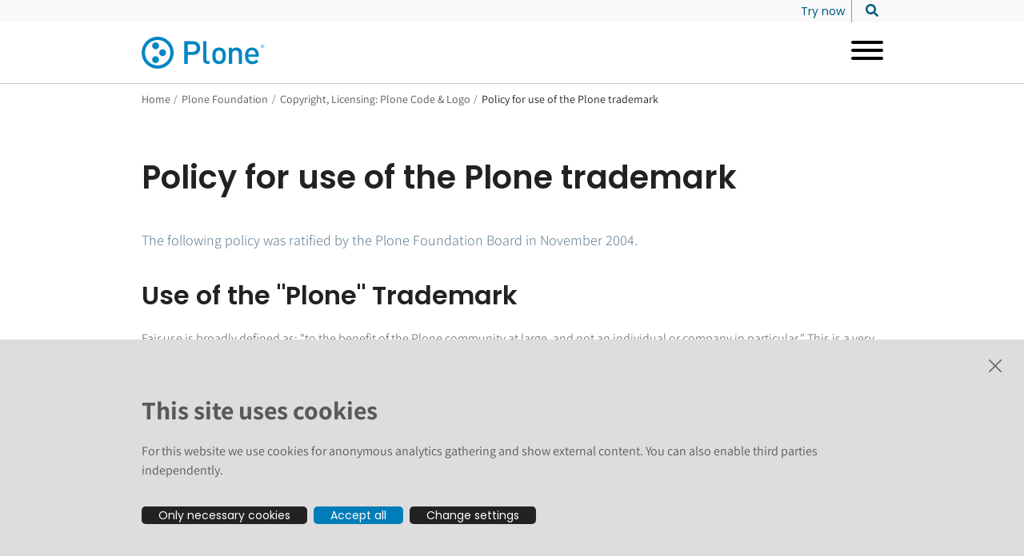

--- FILE ---
content_type: text/html; charset=utf-8
request_url: https://plone.org/foundation/copyright-licensing-logo/policy
body_size: 34790
content:
<!doctype html>
              <html lang="en" data-reactroot=""><head><meta charSet="utf-8"/><title data-react-helmet="true">Policy for use of the Plone trademark</title><meta data-react-helmet="true" name="description" content="The following policy was ratified by the Plone Foundation Board in November 2004."/><meta data-react-helmet="true" property="og:title" content="Policy for use of the Plone trademark"/><meta data-react-helmet="true" property="og:type" content="website"/><meta data-react-helmet="true" property="og:url" content="https://plone.org/foundation/copyright-licensing-logo/policy"/><meta data-react-helmet="true" property="og:description" content="The following policy was ratified by the Plone Foundation Board in November 2004."/><meta data-react-helmet="true" name="twitter:card" content="summary_large_image"/><meta data-react-helmet="true" property="twitter:url" content="https://plone.org/foundation/copyright-licensing-logo/policy"/><meta data-react-helmet="true" property="twitter:title" content="Policy for use of the Plone trademark"/><meta data-react-helmet="true" property="twitter:description" content="The following policy was ratified by the Plone Foundation Board in November 2004."/><meta data-react-helmet="true" property="twitter:domain" content="https://plone.org"/><script>window.env = {"RAZZLE_INTERNAL_API_PATH":"http:\u002F\u002Fbackend:8080\u002FPlone","apiPath":"https:\u002F\u002Fplone.org","publicURL":"https:\u002F\u002Fplone.org"};</script><link rel="icon" href="/favicon.ico" sizes="any"/><link rel="icon" href="/icon.svg" type="image/svg+xml"/><link rel="apple-touch-icon" sizes="180x180" href="/apple-touch-icon.png"/><link rel="manifest" href="/site.webmanifest"/><meta name="generator" content="Plone 6 - https://plone.org"/><meta name="viewport" content="width=device-width, initial-scale=1"/><meta name="apple-mobile-web-app-capable" content="yes"/><link data-chunk="client" rel="preload" as="style" href="/static/css/client.e5f2fc46.chunk.css"/><link data-chunk="client" rel="preload" as="script" href="/static/js/runtime~client.c32779c0.js"/><link data-chunk="client" rel="preload" as="script" href="/static/js/client.a9b0012d.chunk.js"/><link data-chunk="client" rel="stylesheet" href="/static/css/client.e5f2fc46.chunk.css"/></head><body class="view-viewview contenttype-document section-foundation section-copyright-licensing-logo section-policy is-anonymous public-ui view-component"><div role="navigation" aria-label="Toolbar" id="toolbar"></div><div id="main"><div class="skiplinks-wrapper" role="complementary" aria-label="Skiplinks"><a class="skiplink" href="#view">Skip to main content</a><a class="skiplink" href="#navigation">Skip to navigation</a><a class="skiplink" href="#footer">Skip to footer</a></div><div class="header-wrapper"><div><div role="banner" class="ui basic segment header-wrapper"><div class="ui container"><div class="header"><div class="logo-nav-wrapper"><div class="logo"><a title="Plone.org" href="/"><img title="Plone.org logo" src="/static/media/logo.cab945d8.svg" alt="Plone.org logo" height="40" class="ui image"/></a></div></div><div class="nav-wrapper"><nav class="navigation navigation-dropdownmenu" role="navigation" aria-label="Main navigation"><div><div class="hamburger-wrapper mobile tablet computer only"><button class="hamburger hamburger--collapse" aria-label="Open menu" title="Open menu" type="button"><span class="hamburger-box"><span class="hamburger-inner"></span></span></button></div><div class="ui pointing secondary stackable computer large screen widescreen only menu"><button aria-expanded="false" aria-haspopup="true" class="ui button item dropdownmenu-item"><span>Why Plone</span><i aria-hidden="true" class="dropdown large icon"></i></button><div class="dropdown-menu-wrapper" aria-hidden="true" tabindex="-1" role="menu"><div class="dropdown-menu-inner"><div class="ui segment"><div class="dropdownmenu-close-button-wrapper"><button title="Close menu" class="ui mini basic icon button dropdown-close-button"><i aria-hidden="true" class="times icon"></i></button></div><div class="ui container grid"><div class="four wide column"><h2><span>Why Plone</span></h2><ul><li><a href="/why-plone/what-is-plone"><span>What is Plone?</span></a></li><li><a href="/why-plone/features"><span>Features</span></a></li><li><a href="/why-plone/plone-6"><span>Plone 6</span></a></li><li><a href="/why-plone/they-use-plone"><span>They use Plone</span></a></li><li><a href="/why-plone/extend-plone"><span>Extend Plone</span></a></li><li><a href="/why-plone/roadmap"><span>Roadmap</span></a></li><li><a href="/why-plone/plone-as-a-headless-cms"><span>Plone as a Headless CMS</span></a></li></ul></div><div class="eight wide column dropdownmenu-blocks-column"><p></p></div></div><div class="ui container dropdownmenu-footer"><a href="/why-plone"><span>Why Plone</span><i aria-hidden="true" class="arrow right icon"></i></a></div></div></div></div><button aria-expanded="false" aria-haspopup="true" class="ui button item dropdownmenu-item"><span>Get Started</span><i aria-hidden="true" class="dropdown large icon"></i></button><div class="dropdown-menu-wrapper" aria-hidden="true" tabindex="-1" role="menu"><div class="dropdown-menu-inner"><div class="ui segment"><div class="dropdownmenu-close-button-wrapper"><button title="Close menu" class="ui mini basic icon button dropdown-close-button"><i aria-hidden="true" class="times icon"></i></button></div><div class="ui container grid"><div class="four wide column"><h2><span>Get Started with Plone</span></h2><ul><li><a href="/get-started/try-plone"><span>Try Plone</span></a></li><li><a href="/get-started/download-plone"><span>Install Plone</span></a></li><li><a href="/get-started/documentation"><span>Documentation</span></a></li><li><a href="/get-started/attend-training"><span>Training</span></a></li></ul></div><div class="eight wide column dropdownmenu-blocks-column"><p></p></div></div><div class="ui container dropdownmenu-footer"><a href="/get-started"><span>Get Started</span><i aria-hidden="true" class="arrow right icon"></i></a></div></div></div></div><button aria-expanded="false" aria-haspopup="true" class="ui button item dropdownmenu-item"><span>Services</span><i aria-hidden="true" class="dropdown large icon"></i></button><div class="dropdown-menu-wrapper" aria-hidden="true" tabindex="-1" role="menu"><div class="dropdown-menu-inner"><div class="ui segment"><div class="dropdownmenu-close-button-wrapper"><button title="Close menu" class="ui mini basic icon button dropdown-close-button"><i aria-hidden="true" class="times icon"></i></button></div><div class="ui container grid"><div class="four wide column"><h2><span>Services</span></h2><ul><li><a href="/services/providers"><span>Providers</span></a></li><li><a href="/services/training"><span>Training</span></a></li></ul></div><div class="eight wide column dropdownmenu-blocks-column"><p></p></div></div><div class="ui container dropdownmenu-footer"><a href="/services"><span>Services</span><i aria-hidden="true" class="arrow right icon"></i></a></div></div></div></div><button aria-expanded="false" aria-haspopup="true" class="ui button item dropdownmenu-item"><span>Community</span><i aria-hidden="true" class="dropdown large icon"></i></button><div class="dropdown-menu-wrapper" aria-hidden="true" tabindex="-1" role="menu"><div class="dropdown-menu-inner"><div class="ui segment"><div class="dropdownmenu-close-button-wrapper"><button title="Close menu" class="ui mini basic icon button dropdown-close-button"><i aria-hidden="true" class="times icon"></i></button></div><div class="ui container grid"><div class="four wide column"><h2><span>Community</span></h2><ul><li><a href="/community/bugs"><span>Bugs</span></a></li><li><a href="/community/conferences"><span>Conferences</span></a></li><li><a href="/community/contribute"><span>Contribute</span></a></li><li><a href="/community/forum"><span>Forum</span></a></li><li><a href="/community/gsoc"><span>Google Summer of Code</span></a></li><li><a href="/community/chat"><span>Online Chat</span></a></li><li><a href="/community/support"><span>Support</span></a></li><li><a href="/community/teams"><span>Teams</span></a></li></ul></div><div class="eight wide column dropdownmenu-blocks-column"><p></p></div></div><div class="ui container dropdownmenu-footer"><a href="/community"><span>Community</span><i aria-hidden="true" class="arrow right icon"></i></a></div></div></div></div><button aria-expanded="false" aria-haspopup="true" class="ui button item dropdownmenu-item active"><span>Foundation</span><i aria-hidden="true" class="dropdown large icon"></i></button><div class="dropdown-menu-wrapper" aria-hidden="true" tabindex="-1" role="menu"><div class="dropdown-menu-inner"><div class="ui segment"><div class="dropdownmenu-close-button-wrapper"><button title="Close menu" class="ui mini basic icon button dropdown-close-button"><i aria-hidden="true" class="times icon"></i></button></div><div class="ui container grid"><div class="four wide column"><h2><span>Plone Foundation</span></h2><ul><li><a href="/foundation/about"><span>About the Plone Foundation</span></a></li><li><a href="/foundation/board"><span>Board of Directors</span></a></li><li><a href="/foundation/members"><span>Membership</span></a></li><li><a href="/foundation/meetings"><span>Board Meetings</span></a></li><li><a href="/foundation/sponsorship"><span>How to Sponsor Plone</span></a></li><li><a href="/foundation/event-sponsorship"><span>Plone Event and Sprint Sponsorship Policy</span></a></li><li><a aria-current="page" class="active" href="/foundation/copyright-licensing-logo"><span>Copyright, Licensing: Plone Code &amp; Logo</span></a></li><li><a href="/foundation/contact-us"><span>Contact us</span></a></li></ul></div><div class="eight wide column dropdownmenu-blocks-column"><p></p></div></div><div class="ui container dropdownmenu-footer"><a aria-current="page" class="active" href="/foundation"><span>Foundation</span><i aria-hidden="true" class="arrow right icon"></i></a></div></div></div></div><button aria-expanded="false" aria-haspopup="true" class="ui button item dropdownmenu-item"><span>News &amp; Events</span><i aria-hidden="true" class="dropdown large icon"></i></button><div class="dropdown-menu-wrapper" aria-hidden="true" tabindex="-1" role="menu"><div class="dropdown-menu-inner"><div class="ui segment"><div class="dropdownmenu-close-button-wrapper"><button title="Close menu" class="ui mini basic icon button dropdown-close-button"><i aria-hidden="true" class="times icon"></i></button></div><div class="ui container grid"><div class="four wide column"><h2><span>News and Events</span></h2><ul><li><a href="/news-and-events/news"><span>News</span></a></li><li><a href="/news-and-events/events"><span>Events</span></a></li><li><a href="/news-and-events/podcasts"><span>Podcasts</span></a></li><li><a href="/news-and-events/plone-podcast"><span>Plone Podcast</span></a></li><li><a href="/news-and-events/plone-newsroom"><span>The Plone Newsroom</span></a></li><li><a href="/news-and-events/plone-hands-on"><span>Plone Hands-On</span></a></li><li><a href="/news-and-events/plone-in-social-media"><span>Plone in Social Media</span></a></li><li><a href="/news-and-events/plone-youtube-channel"><span>Plone YouTube channel</span></a></li><li><a href="/news-and-events/plone-tune-up-days"><span>Plone Tune-Up Days</span></a></li><li><a href="/news-and-events/sprints"><span>Sprints</span></a></li></ul></div><div class="eight wide column dropdownmenu-blocks-column"><h3 id="ba5089c9-b24d-43a0-a46a-55be6ce7bc47">Highlights</h3><ul><li><a href="https://2025.ploneconf.org" rel="noopener noreferrer">Plone Conference 2025</a></li><li><a href="/news-and-events/events/wpd/2025/world-plone-day-2025">World Plone Day 2025</a></li><li><a href="/news-and-events/join-the-plone-newsletter">Join the Plone Newsletter</a></li></ul></div></div><div class="ui container dropdownmenu-footer"><a href="/news-and-events"><span>News and Events</span><i aria-hidden="true" class="arrow right icon"></i></a></div></div></div></div></div></div></nav></div><div class="nav-secondary-search-wrapper"><nav class="secondary-menu" role="navigation" aria-label="Secondary menu"><div class="ui pointing secondary stackable menu"><a class="item false" href="/try-plone"><span class="">Try now</span></a></div></nav><div class="header-search"><button class="search-form-open" aria-label="Search site"><svg aria-hidden="true" focusable="false" data-prefix="fas" data-icon="search" class="svg-inline--fa fa-search fa-w-16 " role="img" xmlns="http://www.w3.org/2000/svg" viewBox="0 0 512 512"><path fill="currentColor" d="M505 442.7L405.3 343c-4.5-4.5-10.6-7-17-7H372c27.6-35.3 44-79.7 44-128C416 93.1 322.9 0 208 0S0 93.1 0 208s93.1 208 208 208c48.3 0 92.7-16.4 128-44v16.3c0 6.4 2.5 12.5 7 17l99.7 99.7c9.4 9.4 24.6 9.4 33.9 0l28.3-28.3c9.4-9.4 9.4-24.6.1-34zM208 336c-70.7 0-128-57.2-128-128 0-70.7 57.2-128 128-128 70.7 0 128 57.2 128 128 0 70.7-57.2 128-128 128z"></path></svg></button><div class="search-form-wrapper"></div></div></div></div></div></div></div></div><div role="navigation" aria-label="Breadcrumbs" class="ui secondary vertical segment breadcrumbs"><div class="ui container"><div class="ui breadcrumb"><a class="section" title="Home" href="/">Home</a><div class="divider">/</div><a class="section" href="/foundation">Plone Foundation</a><div class="divider">/</div><a class="section" href="/foundation/copyright-licensing-logo">Copyright, Licensing: Plone Code &amp; Logo</a><div class="divider">/</div><div class="active section">Policy for use of the Plone trademark</div></div></div></div><div class="ui basic segment content-area"><main><div id="view"><div id="page-document" class="ui container"><h1 class="documentFirstHeading">Policy for use of the Plone trademark</h1><p class="documentDescription">The following policy was ratified by the Plone Foundation Board in November 2004.</p><h2 id="4800dad3-2ccb-4ac2-9af7-0777fd8bcc0f">Use of the &quot;Plone&quot; Trademark</h2><p>Fair use is broadly defined as: &quot;to the benefit of the Plone community at large, and not an individual or company in particular.&quot; This is a very broad term, but ultimately the Plone Foundation decides what is considered fair use and what is not.</p><p>Examples of who would **not** have to execute a legal agreement to use the word Plone:</p><ul><li>a Plone user group in Italy</li><li>An open source product called PloneMailClient</li><li>An independent web site called ploneproducts.com</li></ul><p>The aim is to be as flexible as possible, while still retaining the power to stop people from using it in an unsuitable way. Full list with examples is &quot;found here&quot;:#fairuse.</p><ol><li>Commercial use of the marks requires an agreement with the Plone Foundation, and the board votes on these decisions. Everyone has to go through the same process, no exceptions for anyone.</li><li>The policies, and the terms of each case regarding marks, is managed by the Foundation, in the interests of the community. The IP Committee has been delegated the work of making recommendations to the board. The board has the final decision on IP-related issues - so if the IP committee recommends that a particular organization should have the rights to use the word Plone in a commercial setting, the board can still say no.</li><li>The board can revoke the right to use the trademark immediately if the organization is found to be using it in an improper way.</li></ol><h2 id="c5d48c7c-da0a-4730-94d1-1e649ac578ad">Logo Usage</h2><p>If you are using the Plone logo in connection with your fair use rights, you should not change the logo in any way. Changing the color, aspect ratio or shape/form of the logo should be avoided, as should integrating the logo in other structures that will distort the logo.</p><p>Use of items that looks like the Plone logo to illustrate a point (eg. circular cookies with three dots on them, for instance) is generally allowed as long as it is not portrayed as a logo. <a href="/foundation/copyright-licensing-logo">Learn how to use the Plone Logo</a>. </p><p>If in doubt please contact the <a href="mailto:board@plone.org?subject=Intellectual%20Property and Fair Use of Plone Trademark" target="_blank" rel="noopener noreferrer">Plone Foundation Board</a> about your proposed logo usage.</p><h2 id="c2bb4700-3e6a-419d-ba2f-c90ce54580ec">Examples of Fair Use of the Plone Trademark</h2><p>This is a list of fair uses for the word Plone and the other marks. Fair use is broadly defined as &quot;to the benefit of the Plone community at large, and not an individual or company in particular.&quot;</p><p>The Plone Foundation decides what constitutes fair use, and if you are unsure of whether your usage is covered by the rules for fair use, please contact the <a href="mailto:board@plone.org?subject=Intellectual%20Property and Fair Use of Plone Trademark" target="_blank" rel="noopener noreferrer">Plone Foundation Board</a> before using the Plone trademark.</p><p>Below are some of the most common use cases for fair use of the trademark.</p><h3 id="987388d1-827e-4d98-883a-7d9caabfcc8e">I want to add a page about Plone and include the name and logo on our website, can I do that without potential infringement?</h3><p>Yes. As long as you don&#x27;t try to be misleading about who created Plone or what it is, this is OK. You should add &quot;Plone is a registered trademark of the Plone Foundation,&quot; if it is in a product overview, marketing brochure or similar. Of course this does not apply if you are just talking about Plone in general. If you link to this site (http://plone.org), this is perfectly acceptable—as long as you don&#x27;t portray yourself as the owner/creator/whatever of Plone; this is a classic fair use situation.</p><h3 id="c0928b82-6955-48b8-a8f3-cbb38b589aff">I want to start a Plone user group in my city/country, can I do this without explicit permission from the Plone Foundation?</h3><p>Yes. You are free to create a user group using the name as long as it is not for profit or misleading as to what the origins and ownership of Plone. Use of the brand is accepted as long as the user group is representative, active and open to newcomers. The use may be suspended by the Foundation if these conditions are not respected, for example if a few number of individuals or businesses control the group in their interest.</p><h3 id="3226499e-2b39-4317-9612-62758c785431">I have created a web site that has a catalog of the different available products for Plone called ploneproducts.com, can I do this without infringing on the trademark?</h3><p>Yes. However, it can&#x27;t be a for-profit site (selling products etc), but non-profit use is OK. Which means the web site can make a profit by showing advertisements etc, but these money have to be put back into the organization to cover operating expenses like server hosting etc., i.e. individuals should not profit from this.</p><h3 id="9f9470d4-bcb7-4574-9ef6-03dc37167abb">I have an open source mail client built with Plone that is called PloneMailClient. Can I do this?</h3><p>Yes. As long as it is under an approved OSI licence, we have no problem with you using the Plone name as part of your product name. However, if it is not a product related to Plone, you cannot use the name. If it is a commercial product that you sell, you cannot use the Plone name without approval from the Plone Foundation. The only condition is that you state the following in your product if you want to use the Plone name in your product name:</p><p><em>This product is produced independently from the product Plone, and carries no guarantee from the Plone Foundation about quality, suitability or anything else. The supplier of this product assumes all responsibility for it.</em></p></div></div></main></div><div id="footer"><div class="ui container"><div id="footer-main"><div class="ui left aligned four column grid"><div class="column"><div role="list" class="ui list"><div class="header"><a href="/why-plone">About Plone</a></div><div class="content"><div role="listitem" class="item"><a href="/try-plone">Try Plone</a></div><div role="listitem" class="item"><a href="/download">Download Plone</a></div><div role="listitem" class="item"><a href="/download/releases">Plone Releases</a></div><div role="listitem" class="item"><a href="https://6.docs.plone.org">Documentation</a></div><div role="listitem" class="item"><a href="https://training.plone.org">Training</a></div><div role="listitem" class="item"><a href="/security">Security</a></div><div role="listitem" class="item"><a href="/roadmap">Roadmap</a></div><div role="listitem" class="item"><a href="https://github.com/plone">GitHub</a></div></div></div></div><div class="column"><div role="list" class="ui list"><div class="header"><a href="/community">Community</a></div><div class="content"><div role="listitem" class="item"><a href="https://community.plone.org/">Forum</a></div><div role="listitem" class="item"><a href="/community/chat">Chat</a></div><div role="listitem" class="item"><a href="/contribute">Contribute code</a></div><div role="listitem" class="item"><a href="/community/bugs">Report an issue</a></div><div role="listitem" class="item"><a href="/news-and-events">News and events</a></div><div role="listitem" class="item"><a href="https://ploneconf.org">Conference</a></div><div role="listitem" class="item"><a href="/news-and-events/join-the-plone-newsletter">Join the Plone newsletter</a></div></div></div></div><div class="column"><div role="list" class="ui list"><div class="header"><a href="/foundation">Foundation</a></div><div class="content"><div role="listitem" class="item"><a href="/foundation/members/application-procedure">Join the foundation</a></div><div role="listitem" class="item"><a href="/foundation/board">Board</a></div><div role="listitem" class="item"><a href="https://github.com/sponsors/plone">Donate</a></div><div role="listitem" class="item"><a href="/foundation/sponsorship">Sponsors</a></div><div role="listitem" class="item"><a href="/foundation/event-sponsorship">Apply for Event and Sprint Funds</a></div><div role="listitem" class="item"><a href="/foundation/materials/foundation-resolutions/code-of-conduct">Code of conduct</a></div><div role="listitem" class="item"><a href="/foundation/members">Foundation members</a></div><div role="listitem" class="item"><a href="https://plone.teemill.com/">Shop</a></div></div></div></div><div class="column separated"><div role="list" class="ui list"><div class="header"><a href="/news-and-events/plone-in-social-media">Follow us</a></div><div class="content"><div class="ui left aligned two column grid"><div class="column"><div role="list" class="ui list"><div class="content"><div role="listitem" class="item"><a href="https://plone.social/@plone" rel="me">Mastodon</a></div><div role="listitem" class="item"><a href="https://twitter.com/plone">Twitter</a></div><div role="listitem" class="item"><a href="https://www.instagram.com/plonecms/">Instagram</a></div></div></div></div><div class="column"><div role="list" class="ui list"><div class="content"><div role="listitem" class="item"><a href="https://www.youtube.com/@plonecms">YouTube</a></div><div role="listitem" class="item"><a href="https://www.linkedin.com/company/plone-foundation/">Linkedin</a></div><div role="listitem" class="item"><a href="https://www.facebook.com/plonecms">Facebook</a></div></div></div></div></div></div></div><div role="list" class="ui list"><div class="header"><div role="listitem" class="item"><a href="/privacy-policy">Privacy Policy</a></div></div><div class="content"><div role="listitem" class="item">Cookie settings</div></div></div></div></div></div></div><div id="footer-small-wrapper"><div class="ui container"><div id="footer-small"><div class="logo"><a title="Plone.org" href="/"><img title="Plone.org logo" src="/static/media/logo.cab945d8.svg" alt="Plone.org logo" height="40" class="ui image"/></a></div><div class="address">The text and illustrations in this website are licensed by the Plone Foundation under a Creative Commons Attribution-ShareAlike 4.0 International license. Plone and the Plone® logo are registered trademarks of the Plone Foundation, registered in the United States and other countries. For guidelines on the permitted uses of the Plone trademarks, see https://plone.org/foundation/logo. All other trademarks are owned by their respective owners.</div></div></div></div></div><div class="Toastify"></div><style type="text/css">svg:not(:root).svg-inline--fa {
  overflow: visible;
}

.svg-inline--fa {
  display: inline-block;
  font-size: inherit;
  height: 1em;
  overflow: visible;
  vertical-align: -0.125em;
}
.svg-inline--fa.fa-lg {
  vertical-align: -0.225em;
}
.svg-inline--fa.fa-w-1 {
  width: 0.0625em;
}
.svg-inline--fa.fa-w-2 {
  width: 0.125em;
}
.svg-inline--fa.fa-w-3 {
  width: 0.1875em;
}
.svg-inline--fa.fa-w-4 {
  width: 0.25em;
}
.svg-inline--fa.fa-w-5 {
  width: 0.3125em;
}
.svg-inline--fa.fa-w-6 {
  width: 0.375em;
}
.svg-inline--fa.fa-w-7 {
  width: 0.4375em;
}
.svg-inline--fa.fa-w-8 {
  width: 0.5em;
}
.svg-inline--fa.fa-w-9 {
  width: 0.5625em;
}
.svg-inline--fa.fa-w-10 {
  width: 0.625em;
}
.svg-inline--fa.fa-w-11 {
  width: 0.6875em;
}
.svg-inline--fa.fa-w-12 {
  width: 0.75em;
}
.svg-inline--fa.fa-w-13 {
  width: 0.8125em;
}
.svg-inline--fa.fa-w-14 {
  width: 0.875em;
}
.svg-inline--fa.fa-w-15 {
  width: 0.9375em;
}
.svg-inline--fa.fa-w-16 {
  width: 1em;
}
.svg-inline--fa.fa-w-17 {
  width: 1.0625em;
}
.svg-inline--fa.fa-w-18 {
  width: 1.125em;
}
.svg-inline--fa.fa-w-19 {
  width: 1.1875em;
}
.svg-inline--fa.fa-w-20 {
  width: 1.25em;
}
.svg-inline--fa.fa-pull-left {
  margin-right: 0.3em;
  width: auto;
}
.svg-inline--fa.fa-pull-right {
  margin-left: 0.3em;
  width: auto;
}
.svg-inline--fa.fa-border {
  height: 1.5em;
}
.svg-inline--fa.fa-li {
  width: 2em;
}
.svg-inline--fa.fa-fw {
  width: 1.25em;
}

.fa-layers svg.svg-inline--fa {
  bottom: 0;
  left: 0;
  margin: auto;
  position: absolute;
  right: 0;
  top: 0;
}

.fa-layers {
  display: inline-block;
  height: 1em;
  position: relative;
  text-align: center;
  vertical-align: -0.125em;
  width: 1em;
}
.fa-layers svg.svg-inline--fa {
  -webkit-transform-origin: center center;
          transform-origin: center center;
}

.fa-layers-counter, .fa-layers-text {
  display: inline-block;
  position: absolute;
  text-align: center;
}

.fa-layers-text {
  left: 50%;
  top: 50%;
  -webkit-transform: translate(-50%, -50%);
          transform: translate(-50%, -50%);
  -webkit-transform-origin: center center;
          transform-origin: center center;
}

.fa-layers-counter {
  background-color: #ff253a;
  border-radius: 1em;
  -webkit-box-sizing: border-box;
          box-sizing: border-box;
  color: #fff;
  height: 1.5em;
  line-height: 1;
  max-width: 5em;
  min-width: 1.5em;
  overflow: hidden;
  padding: 0.25em;
  right: 0;
  text-overflow: ellipsis;
  top: 0;
  -webkit-transform: scale(0.25);
          transform: scale(0.25);
  -webkit-transform-origin: top right;
          transform-origin: top right;
}

.fa-layers-bottom-right {
  bottom: 0;
  right: 0;
  top: auto;
  -webkit-transform: scale(0.25);
          transform: scale(0.25);
  -webkit-transform-origin: bottom right;
          transform-origin: bottom right;
}

.fa-layers-bottom-left {
  bottom: 0;
  left: 0;
  right: auto;
  top: auto;
  -webkit-transform: scale(0.25);
          transform: scale(0.25);
  -webkit-transform-origin: bottom left;
          transform-origin: bottom left;
}

.fa-layers-top-right {
  right: 0;
  top: 0;
  -webkit-transform: scale(0.25);
          transform: scale(0.25);
  -webkit-transform-origin: top right;
          transform-origin: top right;
}

.fa-layers-top-left {
  left: 0;
  right: auto;
  top: 0;
  -webkit-transform: scale(0.25);
          transform: scale(0.25);
  -webkit-transform-origin: top left;
          transform-origin: top left;
}

.fa-lg {
  font-size: 1.3333333333em;
  line-height: 0.75em;
  vertical-align: -0.0667em;
}

.fa-xs {
  font-size: 0.75em;
}

.fa-sm {
  font-size: 0.875em;
}

.fa-1x {
  font-size: 1em;
}

.fa-2x {
  font-size: 2em;
}

.fa-3x {
  font-size: 3em;
}

.fa-4x {
  font-size: 4em;
}

.fa-5x {
  font-size: 5em;
}

.fa-6x {
  font-size: 6em;
}

.fa-7x {
  font-size: 7em;
}

.fa-8x {
  font-size: 8em;
}

.fa-9x {
  font-size: 9em;
}

.fa-10x {
  font-size: 10em;
}

.fa-fw {
  text-align: center;
  width: 1.25em;
}

.fa-ul {
  list-style-type: none;
  margin-left: 2.5em;
  padding-left: 0;
}
.fa-ul &gt; li {
  position: relative;
}

.fa-li {
  left: -2em;
  position: absolute;
  text-align: center;
  width: 2em;
  line-height: inherit;
}

.fa-border {
  border: solid 0.08em #eee;
  border-radius: 0.1em;
  padding: 0.2em 0.25em 0.15em;
}

.fa-pull-left {
  float: left;
}

.fa-pull-right {
  float: right;
}

.fa.fa-pull-left,
.fas.fa-pull-left,
.far.fa-pull-left,
.fal.fa-pull-left,
.fab.fa-pull-left {
  margin-right: 0.3em;
}
.fa.fa-pull-right,
.fas.fa-pull-right,
.far.fa-pull-right,
.fal.fa-pull-right,
.fab.fa-pull-right {
  margin-left: 0.3em;
}

.fa-spin {
  -webkit-animation: fa-spin 2s infinite linear;
          animation: fa-spin 2s infinite linear;
}

.fa-pulse {
  -webkit-animation: fa-spin 1s infinite steps(8);
          animation: fa-spin 1s infinite steps(8);
}

@-webkit-keyframes fa-spin {
  0% {
    -webkit-transform: rotate(0deg);
            transform: rotate(0deg);
  }
  100% {
    -webkit-transform: rotate(360deg);
            transform: rotate(360deg);
  }
}

@keyframes fa-spin {
  0% {
    -webkit-transform: rotate(0deg);
            transform: rotate(0deg);
  }
  100% {
    -webkit-transform: rotate(360deg);
            transform: rotate(360deg);
  }
}
.fa-rotate-90 {
  -ms-filter: &quot;progid:DXImageTransform.Microsoft.BasicImage(rotation=1)&quot;;
  -webkit-transform: rotate(90deg);
          transform: rotate(90deg);
}

.fa-rotate-180 {
  -ms-filter: &quot;progid:DXImageTransform.Microsoft.BasicImage(rotation=2)&quot;;
  -webkit-transform: rotate(180deg);
          transform: rotate(180deg);
}

.fa-rotate-270 {
  -ms-filter: &quot;progid:DXImageTransform.Microsoft.BasicImage(rotation=3)&quot;;
  -webkit-transform: rotate(270deg);
          transform: rotate(270deg);
}

.fa-flip-horizontal {
  -ms-filter: &quot;progid:DXImageTransform.Microsoft.BasicImage(rotation=0, mirror=1)&quot;;
  -webkit-transform: scale(-1, 1);
          transform: scale(-1, 1);
}

.fa-flip-vertical {
  -ms-filter: &quot;progid:DXImageTransform.Microsoft.BasicImage(rotation=2, mirror=1)&quot;;
  -webkit-transform: scale(1, -1);
          transform: scale(1, -1);
}

.fa-flip-both, .fa-flip-horizontal.fa-flip-vertical {
  -ms-filter: &quot;progid:DXImageTransform.Microsoft.BasicImage(rotation=2, mirror=1)&quot;;
  -webkit-transform: scale(-1, -1);
          transform: scale(-1, -1);
}

:root .fa-rotate-90,
:root .fa-rotate-180,
:root .fa-rotate-270,
:root .fa-flip-horizontal,
:root .fa-flip-vertical,
:root .fa-flip-both {
  -webkit-filter: none;
          filter: none;
}

.fa-stack {
  display: inline-block;
  height: 2em;
  position: relative;
  width: 2.5em;
}

.fa-stack-1x,
.fa-stack-2x {
  bottom: 0;
  left: 0;
  margin: auto;
  position: absolute;
  right: 0;
  top: 0;
}

.svg-inline--fa.fa-stack-1x {
  height: 1em;
  width: 1.25em;
}
.svg-inline--fa.fa-stack-2x {
  height: 2em;
  width: 2.5em;
}

.fa-inverse {
  color: #fff;
}

.sr-only {
  border: 0;
  clip: rect(0, 0, 0, 0);
  height: 1px;
  margin: -1px;
  overflow: hidden;
  padding: 0;
  position: absolute;
  width: 1px;
}

.sr-only-focusable:active, .sr-only-focusable:focus {
  clip: auto;
  height: auto;
  margin: 0;
  overflow: visible;
  position: static;
  width: auto;
}

.svg-inline--fa .fa-primary {
  fill: var(--fa-primary-color, currentColor);
  opacity: 1;
  opacity: var(--fa-primary-opacity, 1);
}

.svg-inline--fa .fa-secondary {
  fill: var(--fa-secondary-color, currentColor);
  opacity: 0.4;
  opacity: var(--fa-secondary-opacity, 0.4);
}

.svg-inline--fa.fa-swap-opacity .fa-primary {
  opacity: 0.4;
  opacity: var(--fa-secondary-opacity, 0.4);
}

.svg-inline--fa.fa-swap-opacity .fa-secondary {
  opacity: 1;
  opacity: var(--fa-primary-opacity, 1);
}

.svg-inline--fa mask .fa-primary,
.svg-inline--fa mask .fa-secondary {
  fill: black;
}

.fad.fa-inverse {
  color: #fff;
}</style></div><div role="complementary" aria-label="Sidebar" id="sidebar"></div><script charSet="UTF-8">window.__data={"router":{"location":{"pathname":"\u002Ffoundation\u002Fcopyright-licensing-logo\u002Fpolicy","search":"","hash":"","state":undefined,"key":"gkh08p","query":{}},"action":"POP"},"intl":{"defaultLocale":"en","locale":"en","messages":{"\u003Cp\u003EAdd some HTML here\u003C\u002Fp\u003E":"\u003Cp\u003EAdd some HTML here\u003C\u002Fp\u003E","Account Registration Completed":"Account Registration Completed","Account activation completed":"Account activation completed","Action":"Action","Action changed":"Action changed","Action: ":"Action:","Actions":"Actions","Activate and deactivate":"Activate and deactivate add-ons in the lists below.","Active":"Active","Active content rules in this Page":"Active content rules in this Page","Add":"Add","Add (object list)":"Add","Add Addons":"To make new add-ons show up here, add them to your configuration, build, and restart the server process. For detailed instructions see","Add Alternative URL":"Add Alternative URL","Add Content":"Add Content…","Add Content Rule":"Add Content Rule","Add Rule":"Add Rule","Add Translation…":"Add Translation…","Add User":"Add User","Add a description…":"Add a description…","Add a new alternative url":"Add a new alternative url","Add action":"Action added","Add block":"Add block","Add block…":"Add block…","Add condition":"Condition added","Add content rule":"Add content rule","Add criteria":"Add criteria","Add date":"Add date","Add field":"Add field","Add fieldset":"Add fieldset","Add group":"Add group","Add new content type":"Add new content type","Add new group":"Add new group","Add new user":"Add new user","Add to Groups":"Add to Groups","Add users to group":"Add users to group","Add vocabulary term":"Add term","Add {type}":"Add {type}","Add-Ons":"Add-Ons","Add-on Configuration":"Add-on Configuration","Add-ons":"Add-ons","Add-ons Settings":"Add-ons Settings","Added":"Added","Additional date":"Additional date","Addon could not be installed":"Addon could not be installed","Addon could not be uninstalled":"Addon could not be uninstalled","Addon could not be upgraded":"Addon could not be upgraded","Addon installed succesfuly":"Addon installed succesfuly","Addon uninstalled succesfuly":"Addon uninstalled succesfuly","Addon upgraded succesfuly":"Addon upgraded succesfuly","Album view":"Album view","Alias":"Alias","Alias has been added":"Alias has been added","Aliases have been removed.":"Aliases have been removed.","Aliases have been uploaded.":"Aliases have been uploaded.","Alignment":"Alignment","All":"All","All content":"All content","All existing alternative urls for this site":"Existing alternative URLs for this site","Alphabetically":"Alphabetically","Alt text":"Alt text","Alt text hint":"Leave empty if the image is purely decorative.","Alt text hint link text":"Describe the purpose of the image.","Alternative url path (Required)":"Alternative URL path (Required)","Alternative url path must start with a slash.":"Alternative url path must start with a slash.","Alternative url path → target url path (date and time of creation, manually created yes\u002Fno)":"Alternative URL path → target URL path (date and time of creation, manually created yes\u002Fno)","Applied to subfolders":"Applied to subfolders","Applies to subfolders?":"Applies to subfolders?","Apply to subfolders":"Apply to subfolders","Apply working copy":"Apply working copy","Are you sure you want to delete this field?":"Are you sure you want to delete this field?","Are you sure you want to delete this fieldset including all fields?":"Are you sure you want to delete this fieldset including all fields?","Ascending":"Ascending","Assignments":"Assignments","Available":"Available","Available content rules:":"Available content rules:","Back":"Back","Base":"Base","Base search query":"Base search query","Block":"Block","Both email address and password are case sensitive, check that caps lock is not enabled.":"Both email address and password are case sensitive, check that caps lock is not enabled.","Breadcrumbs":"Breadcrumbs","Browse":"Browse","Browse the site, drop an image, or type an URL":"Browse the site, drop an image, or type an URL","BulkUploadAltUrls":"Bulk upload CSV","By default, permissions from the container of this item are inherited. If you disable this, only the explicitly defined sharing permissions will be valid. In the overview, the symbol {inherited} indicates an inherited value. Similarly, the symbol {global} indicates a global role, which is managed by the site administrator.":"By default, permissions from the container of this item are inherited. If you disable this, only the explicitly defined sharing permissions will be valid. In the overview, the symbol {inherited} indicates an inherited value. Similarly, the symbol {global} indicates a global role, which is managed by the site administrator.","CSVFile":"CSV file","Cache Name":"Cache Name","Can not edit Layout for \u003Cstrong\u003E{type}\u003C\u002Fstrong\u003E content-type as it doesn't have support for \u003Cstrong\u003EVolto Blocks\u003C\u002Fstrong\u003E enabled":"Can not edit Layout for \u003Cstrong\u003E{type}\u003C\u002Fstrong\u003E content-type as it doesn't have support for \u003Cstrong\u003EVolto Blocks\u003C\u002Fstrong\u003E enabled","Can not edit Layout for \u003Cstrong\u003E{type}\u003C\u002Fstrong\u003E content-type as the \u003Cstrong\u003EBlocks behavior\u003C\u002Fstrong\u003E is enabled and \u003Cstrong\u003Eread-only\u003C\u002Fstrong\u003E":"Can not edit Layout for \u003Cstrong\u003E{type}\u003C\u002Fstrong\u003E content-type as the \u003Cstrong\u003EBlocks behavior\u003C\u002Fstrong\u003E is enabled and \u003Cstrong\u003Eread-only\u003C\u002Fstrong\u003E","Cancel":"Cancel","Cell":"Cell","Center":"","Change Note":"Change Note","Change Password":"Change Password","Change State":"Change State","Change workflow state recursively":"Change workflow state recursively","Changes applied.":"Changes applied","Changes saved":"Changes saved","Changes saved.":"Changes saved.","Checkbox":"Checkbox","Choices":"Choices","Choose Image":"Choose Image","Choose Target":"Choose Target","Choose a file":"Choose a file","Clear":"Clear","Clear filters":"Clear filters","Click to download full sized image":"Click to download full sized image","Close":"Close","Close menu":"Close menu","Code":"Code","Collapse item":"Collapse item","Collection":"Collection","Color":"Color","Comment":"Comment","Commenter":"Commenter","Comments":"Comments","Compare":"Compare","Condition changed":"Condition changed","Condition: ":"Condition:","Configuration Versions":"Configuration Versions","Configure Content Rule":"Configure Content Rule","Configure Content Rule: {title}":"Configure Content Rule: {title}","Configure content rule":"Configure content rule","Confirm password":"Confirm password","Connection refused":"Connection refused","Contact form":"Contact form","Contained items":"Contained items","Content":"Content","Content Rule":"Content Rule","Content Rules":"Content Rules","Content rules for {title}":"Content rules for {title}","Content rules from parent folders":"Content rules from parent folders","Content that links to or references {title}":"Content that links to or references {title}","Content type created":"Content type created","Content type deleted":"Content type deleted","Contents":"Contents","Controls":"Controls","Copy":"Copy","Copy blocks":"Copy blocks","Copyright":"Copyright","Copyright statement or other rights information on this item.":"Copyright statement or other rights information on this item.","Create or delete relations to target":"Create or delete relations to target","Create working copy":"Create working copy","Created after":"Created after","Created before":"Created before","Created by {creator} on {date}":"Created by {creator} on {date}","Created on":"Created on","Creator":"Creator","Creators":"Creators","Criteria":"Criteria","Current active configuration":"Current active configuration","Current filters applied":"Current filters applied","Current password":"Current password","Cut":"Cut","Cut blocks":"Cut blocks","Daily":"Daily","Database":"Database","Database Information":"Database Information","Database Location":"Database Location","Database Size":"Database Size","Database main":"Database main","Date":"Date","Date (newest first)":"Date (newest first)","Default":"Default","Default view":"Default view","Delete":"Delete","Delete Group":"Delete Group","Delete Type":"Delete Type","Delete User":"Delete User","Delete action":"Action deleted","Delete blocks":"Delete blocks","Delete col":"","Delete condition":"Condition deleted","Delete row":"","Delete selected items?":"Delete selected items?","Delete this item?":"Delete this item?","Deleted":"Deleted","Deleting this item breaks {brokenReferences} {variation}.":"Deleting this item breaks {brokenReferences} {variation}.","Depth":"Depth","Descending":"Descending","Description":"Description","Diff":"Diff","Difference between revision {one} and {two} of {title}":"Difference between revision {one} and {two} of {title}","Disable":"Disable","Disable apply to subfolders":"Disable apply to subfolders","Disabled":"Disabled","Disabled apply to subfolders":"Disabled apply to subfolders","Distributed under the {license}.":"Distributed under the {license}.","Divide each row into separate cells":"","Do you really want to delete the group {groupname}?":"Do you really want to delete the group {groupname}?","Do you really want to delete the type {typename}?":"Do you really want to delete type {typename}?","Do you really want to delete the user {username}?":"Do you really want to delete the user {username}?","Do you really want to delete this item?":"Do you really want to delete this item?","Document":"Document","Document view":"Document view","Download Event":"Download Event","Drag and drop files from your computer onto this area or click the “Browse” button.":"Drag and drop files from your computer onto this area or click the “Browse” button.","Drop file here to replace the existing file":"Drop file here to replace the existing file","Drop file here to upload a new file":"Drop file here to upload a new file","Drop files here ...":"Drop files here ...","Dry run selected, transaction aborted.":"Dry run selected, transaction aborted.","E-mail":"E-mail","E-mail addresses do not match.":"E-mail addresses do not match.","Edit":"Edit","Edit Alternative URL":"Edit Alternative URL","Edit Rule":"Edit Rule","Edit comment":"Edit comment","Edit field":"Edit field","Edit fieldset":"Edit fieldset","Edit recurrence":"Edit recurrence","Edit values":"Edit values","Edit {title}":"Edit {title}","Email":"Email","Email sent":"Email sent","Embed code error, please follow the instructions and try again.":"Embed code error, please follow the instructions and try again.","Empty object list":"Empty object list","Enable":"Enable","Enable editable Blocks":"Enable editable Blocks","Enabled":"Enabled","Enabled here?":"Enabled here?","Enabled?":"Enabled?","End Date":"End Date","Enter URL or select an item":"Enter URL or select an item","Enter a username above to search or click 'Show All'":"Enter a username above to search or click 'Show All'","Enter an email address. This will be your login name. We respect your privacy, and will not give the address away to any third parties or expose it anywhere.":"Enter an email address. This will be your login name. We respect your privacy, and will not give the address away to any third parties or expose it anywhere.","Enter full name, e.g. John Smith.":"Enter full name, e.g. John Smith.","Enter map Embed Code":"Enter map Embed Code","Enter the absolute path of the target. Target must exist or be an existing alternative url path to the target.":"Enter the absolute path of the target. Target must exist or be an existing alternative URL path to the target.","Enter the absolute path where the alternative url should exist. The path must start with '\u002F'. Only URLs that result in a 404 not found page will result in a redirect occurring.":"Enter the absolute path where the alternative URL should exist. The path must start with '\u002F'. Only URLs that result in a 404 not found page will result in a redirect occurring.","Enter the absolute path where the alternative url should exist. The path must start with '\u002F'. Only urls that result in a 404 not found page will result in a redirect occurring.":"Enter the absolute path where the alternative url should exist. The path must start with '\u002F'. Only urls that result in a 404 not found page will result in a redirect occurring.","Enter your current password.":"Enter your current password.","Enter your email for verification.":"Enter your email for verification.","Enter your new password. Minimum 8 characters.":"Enter your new password. Minimum 8 characters.","Enter your username for verification.":"Enter your username for verification.","Entries":"Entries","Error":"Error","Event":"Event","Event listing":"Event listing","Event view":"Event view","Exclude from navigation":"Exclude from navigation","Exclude this occurence":"Exclude this occurence","Excluded from navigation":"Excluded from navigation","Existing alternative urls for this item":"Existing alternative urls for this item","Expand sidebar":"Expand sidebar","Expiration Date":"Expiration Date","Expiration date":"Expiration date","Expired":"Expired","External URL":"External URL","Facet":"Facet","Facet widget":"Facet widget","Facets":"Facets","Facets on left side":"Facets on left side","Facets on right side":"Facets on right side","Facets on top":"Facets on top","Failed To Undo Transactions":"Failed to undo transactions","Field":"Field","File":"File","File size":"File size","File view":"File view","Filename":"Filename","Filter":"Filter","Filter Rules:":"Filter Rules:","Filter by prefix":"Filter by path","Filter users by groups":"Filter users by groups","Filter…":"Filter…","First":"First","Fix relations":"Fix relations","Fixed width table cells":"","Fold":"Fold","Folder":"Folder","Folder listing":"Folder listing","Forbidden":"Forbidden","Fourth":"Fourth","From":"From","Full":"Full","Full Name":"Full Name","Fullname":"Fullname","GNU GPL license":"GNU GPL license","General":"General","Global role":"Global role","Google Maps Embedded Block":"Google Maps Embedded Block","Group":"Group","Group created":"Group created","Group roles updated":"Group roles updated","Groupname":"Groupname","Groups":"Groups","Groups are logical collections of users, such as departments and business units. Groups are not directly related to permissions on a global level, you normally use Roles for that - and let certain Groups have a particular role. The symbol{plone_svg}indicates a role inherited from membership in another group.":"Groups are logical collections of users, such as departments and business units. Groups are not directly related to permissions on a global level, you normally use Roles for that - and let certain Groups have a particular role. The symbol{plone_svg}indicates a role inherited from membership in another group.","Header cell":"Header cell","Headline":"Headline","Headline level":"Headline level","Hidden facets will still filter the results if proper parameters are passed in URLs":"Hidden facets will still filter the results if proper parameters are passed in URLs","Hide Replies":"Hide Replies","Hide facet?":"Hide facet?","Hide title":"Hide title","History":"History","History Version Number":"#","History of {title}":"History of {title}","Home":"Home","ID":"ID","If all of the following conditions are met:":"If all of the following conditions are met:","If selected, this item will not appear in the navigation tree":"If selected, this item will not appear in the navigation tree","If this date is in the future, the content will not show up in listings and searches until this date.":"If this date is in the future, the content will not show up in listings and searches until this date.","If you are certain this user has abandoned the object, you may unlock the object. You will then be able to edit it.":"If you are certain this user has abandoned the object, you may unlock the object. You will then be able to edit it.","If you are certain you have the correct web address but are encountering an error, please contact the {site_admin}.":"If you are certain you have the correct web address but are encountering an error, please contact the {site_admin}.","Image":"Image","Image gallery":"Image gallery","Image override":"Image override","Image size":"Image size","Image view":"Image view","Include this occurence":"Include this occurrence","Info":"Info","InfoUserGroupSettings":"You have selected the option 'many users' or 'many groups'. Thus this control panel asks for input to show users and groups. If you want to see users and groups instantaneous, head over to user group settings. See the button on the left.","Inherit permissions from higher levels":"Inherit permissions from higher levels","Inherited value":"Inherited value","Insert col after":"","Insert col before":"","Insert row after":"","Insert row before":"","Inspect relations":"Inspect relations","Install":"Install","Installed":"Installed","Installed version":"Installed version","Installing a third party add-on":"Installing a third party add-on","Interval Daily":"days","Interval Monthly":"Month(s)","Interval Weekly":"week(s)","Interval Yearly":"year(s)","Invalid Block":"Invalid block - Will be removed on saving","It is not allowed to define both the password and to request sending the password reset message by e-mail. You need to select one of them.":"It is not allowed to define both the password and to request sending the password reset message by e-mail. You need to select one of them.","Item batch size":"Item batch size","Item succesfully moved.":"Item successfully moved.","Item(s) copied.":"Item(s) copied.","Item(s) cut.":"Item(s) cut.","Item(s) has been updated.":"Item(s) has been updated.","Item(s) pasted.":"Item(s) pasted.","Item(s) state has been updated.":"Item(s) state has been updated.","Items":"Items","Items must be unique.":"Items must be unique.","Label":"Label","Language":"Language","Language independent field.":"Language independent field.","Large":"Large","Last":"Last","Last comment date":"Last comment date","Last modified":"Last modified","Latest available configuration":"Latest available configuration","Latest version":"Latest version","Layout":"Layout","Lead Image":"Lead Image","Left":"","Link":"Link","Link more":"Link more","Link redirect view":"Link redirect view","Link settings":"Link settings","Link title":"Link Title","Link to":"Link to","Link translation for":"Link translation for","Linking this item with hyperlink in text":"Linking this item with hyperlink in text","Links and references":"Links and references","Listing":"Listing","Listing view":"Listing view","Load more":"Load more...","Loading":"Loading","Log In":"Login","Log in":"Log in","Logged out":"Logged out","Login":"Login","Login Failed":"Login Failed","Login Name":"Login Name","Logout":"Logout","Made by {creator} on {date}. This is not a working copy anymore, but the main content.":"Made by {creator} on {date}. This is not a working copy anymore, but the main content.","Make the table compact":"","Manage Translations":"Manage Translations","Manage content…":"Manage content…","Manage translations for {title}":"Manage translations for {title}","Manual":"Manual","Manually or automatically added?":"Manually or automatically added?","Many relations found. Please search.":"Many relations found. Please search.","Maps":"Maps","Maps URL":"Maps URL","Maximum length is {len}.":"Maximum length is {len}.","Maximum value is {len}.":"Maximum value is {len}.","Medium":"Medium","Membership updated":"Membership updated","Message":"Message","Minimum length is {len}.":"Minimum length is {len}.","Minimum value is {len}.":"Minimum value is {len}.","Moderate Comments":"Moderate Comments","Moderate comments":"Moderate comments","Monday and Friday":"Monday and Friday","Month day":"Day","Monthly":"Monthly","More":"More","More information about the upgrade procedure can be found in the documentation section of plone.org in the Upgrade Guide.":"More information about the upgrade procedure can be found in the documentation section of plone.org in the Upgrade Guide.","Mosaic layout":"Mosaic layout","Move down":"Move down","Move to bottom of folder":"Move to bottom of folder","Move to top of folder":"Move to top of folder","Move up":"Move up","Multiple choices?":"Multiple choices?","My email is":"My email is","My username is":"My user name is","Name":"Name","Narrow":"Narrow","Navigate back":"Navigate back","Navigation":"Navigation","New password":"New password","News Item":"News Item","News item view":"News item view","No":"No","No Transactions Found":"No transactions found","No Transactions Selected":"No transactions selected","No Transactions Selected To Do Undo":"No transactions selected to do undo","No Video selected":"No Video selected","No addons found":"No addons found","No connection to the server":"There is no connection to the server, due to a timeout o no network connection.","No image selected":"No image selected","No image set in Lead Image content field":"No image set in Lead Image content field","No image set in image content field":"No image set in image content field","No images found.":"No images found.","No items found in this container.":"No items found in this container.","No items selected":"No items selected","No links to this item found.":"No links to this item found.","No map selected":"No map selected","No occurences set":"No occurences set","No options":"No options","No relation found":"No relation found","No results found":"No results found","No results found.":"No results found.","No selection":"No selection","No uninstall profile":"This addon does not provide an uninstall profile.","No user found":"No user found","No value":"No value","No workflow":"No workflow","None":"None","Note":"Note","Note that roles set here apply directly to a user. The symbol{plone_svg}indicates a role inherited from membership in a group.":"Note that roles set here apply directly to a user. The symbol{plone_svg}indicates a role inherited from membership in a group.","Number of active objects":"Number of active objects","Object Size":"Object Size","Occurences":"occurrence(s)","Ok":"Ok","Only lowercase letters (a-z) without accents, numbers (0-9), and the characters \"-\", \"_\", and \".\" are allowed.":"Only lowercase letters (a-z) without accents, numbers (0-9), and the characters \"-\", \"_\", and \".\" are allowed.","Open in a new tab":"Open in a new tab","Open menu":"Open menu","Open object browser":"Open object browser","Ordered":"Ordered","Origin":"Origin","Overview of relations of all content items":"Overview of relations of all content items","Page":"Page","Parent fieldset":"Parent fieldset","Password":"Password","Password reset":"Password reset","Passwords do not match.":"Passwords do not match.","Paste":"Paste","Paste blocks":"Paste blocks","Perform the following actions:":"Perform the following actions:","Permissions have been updated successfully":"Permissions have been updated successfully","Permissions updated":"Permissions updated","Personal Information":"Personal Information","Personal Preferences":"Personal Preferences","Personal tools":"Personal tools","Persons responsible for creating the content of this item. Please enter a list of user names, one per line. The principal creator should come first.":"Persons responsible for creating the content of this item. Please enter a list of user names, one per line. The principal creator should come first.","Please choose an existing content as source for this element":"Please choose an existing content as source for this element","Please continue with the upgrade.":"Please continue with the upgrade.","Please ensure you have a backup of your site before performing the upgrade.":"Please ensure you have a backup of your site before performing the upgrade.","Please enter a valid URL by deleting the block and adding a new video block.":"Please enter a valid URL by deleting the block and adding a new video block.","Please enter the Embed Code provided by Google Maps -\u003E Share -\u003E Embed map. It should contain the \u003Ciframe\u003E code on it.":"Please enter the Embed Code provided by Google Maps -\u003E Share -\u003E Embed map. It should contain the \u003Ciframe\u003E code on it.","Please fill out the form below to set your password.":"Please fill out the form below to set your password.","Please search for users or use the filters on the side.":"Please search for users or use the filters on the side.","Please upgrade to plone.restapi \u003E= 8.24.0.":"Please upgrade to plone.restapi \u003E= 8.24.0.","Plone Foundation":"Plone Foundation","Plone Site":"Plone Site","Plone{reg} Open Source CMS\u002FWCM":"Plone{reg} Open Source CMS\u002FWCM","Position changed":"Position changed","Possible values":"Possible values (Enter allowed choices one per line).","Powered by Plone & Python":"Powered by Plone & Python","Preferences":"Preferences","Prettify your code":"Prettify your code","Preview":"Preview","Preview Image URL":"Preview Image URL","Profile":"Profile","Properties":"Properties","Publication date":"Publication date","Publishing Date":"Publishing Date","Query":"Query","Re-enter the password. Make sure the passwords are identical.":"Re-enter the password. Make sure the passwords are identical.","Read More…":"Read More…","Rearrange items by…":"Rearrange items by…","Recurrence ends":"Ends","Recurrence ends after":"after","Recurrence ends on":"on","Redo":"Redo","Reduce complexity":"","Referencing this item as related item":"Referencing this item as related item","Referencing this item with {relationship}":"Referencing this item with {relationship}","Register":"Register","Registration form":"Registration form","Relation name":"relation","Relations":"Relations","Relations updated":"Relations updated","Relevance":"Relevance","Remove":"Remove","Remove item":"Remove item","Remove recurrence":"Remove","Remove selected":"Remove selected","Remove term":"Remove term","Remove users from group":"Remove users from group","Remove working copy":"Remove working copy","Rename":"Rename","Rename Items Loading Message":"Renaming items...","Rename items":"Rename items","Repeat":"Repeat","Repeat every":"Repeat every","Repeat on":"Repeat on","Replace existing file":"Replace existing file","Reply":"Reply","Required":"Required","Required input is missing.":"Required input is missing.","Reset term title":"Reset title","Reset the block":"Reset the block","Results limit":"Results limit","Results preview":"Results preview","Results template":"Results template","Reversed order":"Reversed order","Revert to this revision":"Revert to this revision","Review state":"Review state","Richtext":"Richtext","Right":"","Rights":"Rights","Roles":"Roles","Root":"Root","Rule added":"Rule added","Rule enable changed":"Rule enable changed","Rules":"Rules","Rules execute when a triggering event occurs. Rule actions will only be invoked if all the rule's conditions are met. You can add new actions and conditions using the buttons below.":"Rules execute when a triggering event occurs. Rule actions will only be invoked if all the rule's conditions are met. You can add new actions and conditions using the buttons below.","Save":"Save","Save recurrence":"Save","Saved":"Saved","Scheduled":"Scheduled","Schema":"Schema","Schema updates":"Schema updates","Search":"Search","Search SVG":"Search SVG","Search Site":"Type a keyword...","Search block":"Search block","Search button label":"Search button label","Search content":"Search content","Search for user or group":"Search for user or group","Search group…":"Search group…","Search input label":"Search input label","Search results":"Search results","Search results for {term}":"Search results for {term}","Search sources by title or path":"Search sources by title or path","Search targets by title or path":"Search targets by title or path","Search users…":"Search users…","Searched for: \u003Cem\u003E{searchedtext}\u003C\u002Fem\u003E.":"Searched for: \u003Cem\u003E{searchedtext}\u003C\u002Fem\u003E.","Second":"Second","Section title":"Section title","Select":"Select","Select a date to add to recurrence":"Select a date to add to recurrence","Select columns to show":"Select columns to show","Select relation":"Select relation","Select the transition to be used for modifying the items state.":"Select the transition to be used for modifying the items state.","Selected":"Selected","Selected dates":"Selected dates","Selected items":"Selected items","Selected items - x of y":"of","Selection":"Selection","Select…":"Select…","Send":"Send","Send a confirmation mail with a link to set the password.":"Send a confirmation mail with a link to set the password.","Server Error":"Server Error","Set my password":"Set my password","Set your password":"Set your password","Settings":"Settings","Sharing":"Sharing","Sharing for {title}":"Sharing for {title}","Short Name":"Short Name","Short name":"Short name","Show":"Show","Show All":"Show All","Show Replies":"Show Replies","Show groups of users below":"Show groups of users below","Show item":"Show item","Show search button?":"Show search button?","Show search input?":"Show search input?","Show sorting?":"Show sorting?","Show total results":"Show total results","Shrink sidebar":"Shrink sidebar","Shrink toolbar":"Shrink toolbar","Sign in to start session":"Sign in to start session","Site":"Site","Site Administration":"Site Administration","Site Setup":"Site Setup","Sitemap":"Sitemap","Size: {size}":"Size: {size}","Small":"Small","Some items are also a folder. By deleting them you will delete {containedItemsToDelete} {variation} inside the folders.":"Some items are also a folder. By deleting them you will delete {containedItemsToDelete} {variation} inside the folders.","Some items are referenced by other contents. By deleting them {brokenReferences} {variation} will be broken.":"Some items are referenced by other contents. By deleting them {brokenReferences} {variation} will be broken.","Sorry, something went wrong with your request":"Sorry, something went wrong with your request","Sort By":"Sort by","Sort By:":"Sort by:","Sort on":"Sort on","Sort on options":"Sort on options","Sort transactions by User-Name, Path or Date":"Sort transactions by User-Name, Path or Date","Sorted":"Sorted","Sorted on":"Sorted on","Source":"Source","Specify a youtube video or playlist url":"Specify a youtube video or playlist url","Split":"Split","Start Date":"Start Date","Start of the recurrence":"Start of the recurrence","Start password reset":"Start password reset","State":"State","Status":"Status","Sticky":"Sticky","Stop compare":"Stop compare","String":"String","Stripe alternate rows with color":"","Styling":"Styling","Subject":"Subject","Success":"Success","Successfully Undone Transactions":"Successfully undone transactions","Summary":"Summary","Summary view":"Summary view","Switch to":"Switch to","Table":"","Table of Contents":"Table of Contents","Tabular view":"Tabular view","Tags":"Tags","Tags to add":"Tags to add","Tags to remove":"Tags to remove","Target":"Target","Target Path (Required)":"Target Path (Required)","Target memory size per cache in bytes":"Target memory size per cache in bytes","Target number of objects in memory per cache":"Target number of objects in memory per cache","Teaser":"Teaser","Text":"Text","Thank you.":"Thank you.","The Database Manager allow you to view database status information":"The Database Manager allow you to view database status information","The backend is not responding, due to a server timeout or a connection problem of your device. Please check your connection and try again.":"The backend is not responding, due to a server timeout or a connection problem of your device. Please check your connection and try again.","The backend is not responding, please check if you have started Plone, check your project's configuration object apiPath (or if you are using the internal proxy, devProxyToApiPath) or the RAZZLE_API_PATH Volto's environment variable.":"The backend is not responding, please check if you have started Plone, check your project's configuration object apiPath (or if you are using the internal proxy, devProxyToApiPath) or the RAZZLE_API_PATH Volto's environment variable.","The backend is responding, but the CORS headers are not configured properly and the browser has denied the access to the backend resources.":"The backend is responding, but the CORS headers are not configured properly and the browser has denied the access to the backend resources.","The backend server of your website is not answering, we apologize for the inconvenience. Please try to re-load the page and try again. If the problem persists please contact the site administrators.":"The backend server of your website is not answering, we apologize for the inconvenience. Please try to re-load the page and try again. If the problem persists please contact the site administrators.","The button presence disables the live search, the query is issued when you press ENTER":"The button presence disables the live search, the query is issued when you press ENTER","The following content rules are active in this Page. Use the content rules control panel to create new rules or delete or modify existing ones.":"The following content rules are active in this Page. Use the content rules control panel to create new rules or delete or modify existing ones.","The following list shows which upgrade steps are going to be run. Upgrading sometimes performs a catalog\u002Fsecurity update, which may take a long time on large sites. Be patient.":"The following list shows which upgrade steps are going to be run. Upgrading sometimes performs a catalog\u002Fsecurity update, which may take a long time on large sites. Be patient.","The item could not be deleted.":"The item could not be deleted.","The link address is:":"The link address is:","The provided alternative url already exists!":"The provided alternative url already exists!","The registration process has been successful. Please check your e-mail inbox for information on how activate your account.":"The registration process has been successful. Please check your e-mail inbox for information on how activate your account.","The site configuration is outdated and needs to be upgraded.":"The site configuration is outdated and needs to be upgraded.","The working copy was discarded":"The working copy was discarded","The {plonecms} is {copyright} 2000-{current_year} by the {plonefoundation} and friends.":"The {plonecms} is {copyright} 2000-{current_year} by the {plonefoundation} and friends.","There are no groups with the searched criteria":"There are no groups with the searched criteria","There are no users with the searched criteria":"There are no users with the searched criteria","There is a configuration problem on the backend":"There is a configuration problem on the backend","There was an error with the upgrade.":"There was an error with the upgrade.","There were some errors":"There were some errors","There were some errors.":"There were some errors.","Third":"Third","This has an ongoing working copy in {title}":"This has an ongoing working copy in {title}","This is a reserved name and can't be used":"This is a reserved name and can't be used","This is a working copy of {title}":"This is a working copy of {title}","This item is also a folder. By deleting it you will delete {containedItemsToDelete} {variation} inside the folder.":"This item is also a folder. By deleting it you will delete {containedItemsToDelete} {variation} inside the folder.","This item was locked by {creator} on {date}":"This item was locked by {creator} on {date}","This name will be displayed in the URL.":"This name will be displayed in the URL.","This page does not seem to exist…":"This page does not seem to exist…","This rule is assigned to the following locations:":"This rule is assigned to the following locations:","Time":"Time","Title":"Title","Title field error. Value not provided or already existing.":"Title field error. Value not provided or already existing.","Total active and non-active objects":"Total active and non-active objects","Total comments":"Total comments","Total number of objects in each cache":"Total number of objects in each cache","Total number of objects in memory from all caches":"Total number of objects in memory from all caches","Total number of objects in the database":"Total number of objects in the database","Transactions":"Transactions","Transactions Checkbox":"#","Transactions Have Been Sorted":"Transactions have been sorted","Transactions Have Been Unsorted":"Transactions have been unsorted","Translate to {lang}":"Translate to {lang}","Translation linked":"Translation linked","Translation linking removed":"Translation linking removed","Triggering event field error. Please select a value":"Triggering event field error. Please select a value","Type":"Type","Type a Video (YouTube, Vimeo or mp4) URL":"Type a Video (YouTube, Vimeo or mp4) URL","Type text...":"Type text...","Type text…":"Type text…","Type the heading…":"Type the heading…","Type the title…":"Type the title…","UID":"UID","URL Management":"URL Management","URL Management for {title}":"URL Management for {title}","Unassign":"Unassign","Unassigned":"Unassigned","Unauthorized":"Unauthorized","Undo":"Undo","Undo Controlpanel":"Undo Controlpanel","Unfold":"Unfold","Unified":"Unified","Uninstall":"Uninstall","Unknown Block":"Unknown Block {block}","Unlink translation for":"Unlink translation for","Unlock":"Unlock","Unsorted":"Unsorted","Update":"Update","Update User":"Update User","Update installed addons":"Update installed addons","Update installed addons:":"Update installed addons:","Updates available":"Updates available","Upgrade":"Upgrade","Upgrade Plone Site":"Upgrade Plone Site","Upgrade Report":"Upgrade Report","Upgrade Steps":"Upgrade Steps","Upload":"Upload","Upload a lead image in the 'Lead Image' content field.":"Upload a lead image in the 'Lead Image' content field.","Upload a new image":"Upload a new image","Upload files":"Upload files","Uploading files":"Uploading files","Uploading image":"Uploading image","Use the form below to define the new content rule":"Use the form below to define the new content rule","Use the form below to define, change or remove content rules. Rules will automatically perform actions on content when certain triggers take place. After defining rules, you may want to go to a folder to assign them, using the 'rules' item in the actions menu.":"Use the form below to define, change or remove content rules. Rules will automatically perform actions on content when certain triggers take place. After defining rules, you may want to go to a folder to assign them, using the 'rules' item in the actions menu.","Used for programmatic access to the fieldset.":"Used for programmatic access to the fieldset.","User":"User","User Group Membership":"User Group Membership","User Group Settings":"User Group Settings","User created":"User created","User name":"User name","User roles updated":"User roles updated","User updated successfuly":"User updated successfuly","Username":"Username","Users":"Users","Users and Groups":"Users and Groups","Using this form, you can manage alternative urls for an item. This is an easy way to make an item available under two different URLs.":"Using this form, you can manage alternative urls for an item. This is an easy way to make an item available under two different URLs.","Variation":"Variation","Version Overview":"Version Overview","Video":"Video","Video URL":"Video URL","View":"View","View changes":"View changes","View links and references to this item":"View links and references to this item","View this revision":"View this revision","View working copy":"View working copy","Viewmode":"View","Vocabulary term":"Vocabulary term","Vocabulary term title":"Title","Vocabulary terms":"Vocabulary terms","Warning Regarding debug mode":"You are running in 'debug mode'. This mode is intended for sites that are under development. This allows many configuration changes to be immediately visible, but will make your site run more slowly. To turn off debug mode, stop the server, set 'debug-mode=off' in your buildout.cfg, re-run bin\u002Fbuildout and then restart the server process.","We apologize for the inconvenience, but the backend of the site you are accessing is not available right now. Please, try again later.":"We apologize for the inconvenience, but the backend of the site you are accessing is not available right now. Please, try again later.","We apologize for the inconvenience, but the page you were trying to access is not at this address. You can use the links below to help you find what you are looking for.":"We apologize for the inconvenience, but the page you were trying to access is not at this address. You can use the links below to help you find what you are looking for.","We apologize for the inconvenience, but there was an unexpected error on the server.":"We apologize for the inconvenience, but there was an unexpected error on the server.","We apologize for the inconvenience, but you don't have permissions on this resource.":"We apologize for the inconvenience, but you don't have permissions on this resource.","Weeek day of month":"The","Weekday":"Weekday","Weekly":"Weekly","What":"What","When":"When","When this date is reached, the content will nolonger be visible in listings and searches.":"When this date is reached, the content will nolonger be visible in listings and searches.","Whether or not execution of further rules should stop after this rule is executed":"Whether or not execution of further rules should stop after this rule is executed","Whether or not other rules should be triggered by the actions launched by this rule. Activate this only if you are sure this won't create infinite loops":"Whether or not other rules should be triggered by the actions launched by this rule. Activate this only if you are sure this won't create infinite loops","Whether or not the rule is currently enabled":"Whether or not the rule is currently enabled","Who":"Who","Wide":"Wide","Workflow Change Loading Message":"Updating workflow states...","Workflow updated.":"Workflow updated.","Yearly":"Yearly","Yes":"Yes","You are trying to access a protected resource, please {login} first.":"You are trying to access a protected resource, please {login} first.","You are using an outdated browser":"You are using an outdated browser","You can add a comment by filling out the form below. Plain text formatting.":"You can add a comment by filling out the form below. Plain text formatting.","You can control who can view and edit your item using the list below.":"You can control who can view and edit your item using the list below.","You can view the difference of the revisions below.":"You can view the difference of the revisions below.","You can view the history of your item below.":"You can view the history of your item below.","You can't paste this content here":"You can't paste this content here","You have been logged out from the site.":"You have been logged out from the site.","Your email is required for reset your password.":"Your email is required for reset your password.","Your password has been set successfully. You may now {link} with your new password.":"Your password has been set successfully. You may now {link} with your new password.","Your preferred language":"Your preferred language","Your site is up to date.":"Your site is up to date.","Your usernaame is required for reset your password.":"Your username is required for reset your password.","addUserFormEmailDescription":"Enter an email address. This is necessary in case the password is lost. We respect your privacy, and will not give the address away to any third parties or expose it anywhere.","addUserFormFullnameDescription":"Enter full name, e.g. John Smith.","addUserFormPasswordDescription":"Enter your new password. Minimum 8 characters.","addUserFormUsernameDescription":"Enter a user name, usually something like \"jsmith\". No spaces or special characters. Usernames and passwords are case sensitive, make sure the caps lock key is not enabled. This is the name used to log in.","availableViews":"Available views","box_forgot_password_option":"Forgot your password?","bulkUploadUrlsHelp":"Add many alternative URLs at once by uploading a CSV file. The first column should be the path to redirect from; the second, the path to redirect to. Both paths must be Plone-site-relative, starting with a slash (\u002F). An optional third column can contain a date and time. An optional fourth column can contain a boolean to mark as a manual redirect (default true).","checkboxFacet":"Checkbox","common":"Common","compare_to":"Compare to language","daterangeFacet":"Date Range","delete":"delete","deprecated_browser_notice_message":"You are using {browsername} {browserversion} which is deprecated by its vendor. That means that it does not get security updates and it is not ready for current modern web features, which deteriorates the user experience. Please upgrade to a modern browser.","description":"Description","description_lost_password":"For security reasons, we store your password encrypted, and cannot mail it to you. If you would like to reset your password, fill out the form below and we will send you an email at the address you gave when you registered to start the process of resetting your password.","description_sent_password":"Your password reset request has been mailed. It should arrive in your mailbox shortly. When you receive the message, visit the address it contains to reset your password.","draft":"Draft","email":"Input must be valid email (something@domain.com)","event_alldates":"All dates","event_attendees":"Attendees","event_contactname":"Contact Name","event_contactphone":"Contact Phone","event_website":"Website","event_what":"What","event_when":"When","event_where":"Where","fileTooLarge":"This website does not accept files larger than {limit}","flush intIds and rebuild relations":"flush intIds and rebuild relations","head_title":"head title","heading_sent_password":"Password reset confirmation sent","hero":"Hero","html":"HTML","image":"Image","integer":"Input must be integer","intranet":"Intranet","item":"item","items":"items","label_my_email_is":"My email is","label_my_username_is":"My user name is","leadimage":"Lead Image Field","listing":"Listing","loading":"Loading","log in":"log in","maps":"Maps","maxLength":"Maximum Length","maximum":"End of the range (including the value itself)","media":"Media","minLength":"Minimum Length","minimum":"Start of the range","mostUsed":"Most used","no":"No","no workflow state":"No workflow state","number":"Input must be number","of the month":"of the month","or try a different page.":"or try a different page.","others":"others","pending":"Pending","private":"Private","published":"Published","querystring-widget-select":"Select…","rebuild relations":"rebuild relations","reference":"reference","references":"references","results found":"results","return to the site root":"return to the site root","rrule_and":"and","rrule_approximate":"(~approximate)","rrule_at":"at","rrule_dateFormat":"[month] [day], [year]","rrule_day":"day","rrule_days":"days","rrule_every":"every","rrule_for":"for","rrule_hour":"hour","rrule_hours":"hours","rrule_in":"in","rrule_last":"last","rrule_minutes":"minutes","rrule_month":"month","rrule_months":"months","rrule_nd":"nd","rrule_on":"on","rrule_on the":"on the","rrule_or":"or","rrule_rd":"rd","rrule_st":"st","rrule_th":"th","rrule_the":"the","rrule_time":"time","rrule_times":"times","rrule_until":"until","rrule_week":"week","rrule_weekday":"weekday","rrule_weekdays":"weekdays","rrule_weeks":"weeks","rrule_year":"year","rrule_years":"years","selectFacet":"Select","selectView":"Select view","skiplink-footer":"Skip to footer","skiplink-main-content":"Skip to main content","skiplink-navigation":"Skip to navigation","sort":"sort","sources path":"sources path","table":"Table","target path":"target path","text":"Text","title":"Title","toc":"Table of Contents","toggleFacet":"Toggle","upgradeVersions":"Update from version {origin} to {destination}","url":"Input must be valid url (www.something.com or http(s):\u002F\u002Fwww.something.com)","user avatar":"user avatar","video":"Video","views":"Views","visit_external_website":"Visit external website","workingCopyErrorUnauthorized":"You are not authorized to perform this operation.","workingCopyGenericError":"An error occurred while performing this operation.","yes":"Yes","{count, plural, one {Upload {count} file} other {Upload {count} files}}":"{count, plural, one {Upload {count} file} other {Upload {count} files}}","{count} selected":"{count} selected","{id} Content Type":"{id} Content Type","{id} Schema":"{id} Schema","{title} copied.":"{title} copied.","{title} cut.":"{title} cut.","{title} has been deleted.":"{title} has been deleted.","Description placeholder":"Description...","TextBlocks":"Text Blocks","Title placeholder":"Title...","Add link":"","An error has occurred while editing \"{name}\" field. We have been notified and we are looking into it. Please save your work and retry. If the issue persists please contact the site administrator.":"","An error has occurred while rendering \"{name}\" field. We have been notified and we are looking into it. If the issue persists please contact the site administrator.":"","Bottom":"","Delete table":"","Edit element":"","Edit link":"","Hide headers":"","Make the table sortable":"","Middle":"","No matching blocks":"","Remove element":"","Remove link":"","Table color inverted":"","Top":"","Visible only in view mode":"","Authenticating":"Authenticating","Authentication failed.":"Authentication failed.","Log in with":"Log in with","Select Login Provider":"Select Login Provider","Sign up with":"Sign up with","You have been logged out":"You have been logged out","Add item":"Add item","Headtitle":"Headtitle","Item":"Item","Slider":"Slider","moreInfo":"More info","column":"Column","columns":"columns","Form":"Form","HCaptchaInvisibleInfo":"This site is protected by hCaptcha and its \u003Ca href=\"https:\u002F\u002Fwww.hcaptcha.com\u002Fprivacy\"\u003EPrivacy Policy\u003C\u002Fa\u003E and \u003Ca href=\"https:\u002F\u002Fwww.hcaptcha.com\u002Fterms\"\u003ETerms of Service\u003C\u002Fa\u003E apply.","ay11_Use Up and Down to choose options":"Use Up and Down to choose options","ay11_select available":"available","ay11_select availables":"availables","ay11_select deselected":"deselected","ay11_select disabled":"disabled","ay11_select focused":"focused","ay11_select for search term":"for search term","ay11_select is disabled. Select another option.":"is disabled. Select another option.","ay11_select option":"option","ay11_select result":"result","ay11_select results":"results","ay11_select selected":"selected","ay11_select value":"value","ay11_select_Use left and right to toggle between focused values, press Backspace to remove the currently focused value":"Use left and right to toggle between focused values, press Backspace to remove the currently focused value","ay11_select__press Tab to select the option and exit the menu":"press Tab to select the option and exit the menu","ay11_select__type to refine list":"type to refine list","ay11_select_is_focused":"is_focused","ay11_select_press Down to open the menu":"press Down to open the menu","ay11_select_press Enter to select the currently focused option":"press Enter to select the currently focused option","ay11_select_press Escape to exit the menu":"press Escape to exit the menu","ay11_select_press left to focus selected values":"press left to focus selected values","captcha":"Captcha provider","form":"Form","formSubmitted":"Form successfully submitted","form_attachment_send_email_info_text":"Attached file will be sent via email, but not stored","form_clear_data":"Clear data","form_confirmClearData":"Are you sure you want to delete all saved items?","form_default_from":"Default sender","form_default_subject":"Mail subject","form_default_submit_label":"Submit","form_edit_exportCsv":"Export in CSV","form_edit_warning":"Warning!","form_edit_warning_from":"Enter a field of type 'Sender E-mail'. If it is not present, or it is present but not filled in by the user, the sender address of the e-mail will be the one configured in the right sidebar.","form_empty_values_validation":"Fill in the required fields","form_field_description":"Description","form_field_input_values":"Possible values","form_field_label":"Label","form_field_required":"Required","form_field_type":"Field type","form_field_type_attachment":"Attachment","form_field_type_attachment_info_text":"Any attachments can be emailed, but will not be saved.","form_field_type_checkbox":"Checkbox","form_field_type_date":"Date","form_field_type_from":"E-mail","form_field_type_multiple_choice":"Multiple choice","form_field_type_select":"List","form_field_type_single_choice":"Single choice","form_field_type_static_text":"Static text","form_field_type_text":"Text","form_field_type_textarea":"Textarea","form_formDataCount":"{formDataCount} item(s) stored","form_reset":"Clear","form_save_persistent_data":"Store compiled data","form_select_a_value":"Select a value","form_send_email":"Send email to recipient","form_submit_label":"Submit button label","form_submit_success":"Sent!","form_to":"Recipients","form_useAsBCC":"Send an email copy to this address","form_useAsBCC_description":"If selected, a copy of email will alse be sent to this address.","form_useAsReplyTo":"Use as 'reply to'","form_useAsReplyTo_description":"If selected, this will be the address the receiver can use to reply.","resolveCaptcha":"Answer the question to prove that you are human","select_noOptionsMessage":"No options","select_risultati":"results","select_risultato":"result","dropdownmenu-add-rootpath":"Add menu path","dropdownmenu-additionalClasses":"Additional classes","dropdownmenu-additionalClassesDescription":"Additional classes for the item to apply specific styles, accordingly to site layout.","dropdownmenu-addmenuitem":"Add menu item","dropdownmenu-blocks":"Blocks","dropdownmenu-blocks-description":"Add some blocks to show in dropdown menu.","dropdownmenu-clickableNavigationRoots":"Clickable navigation roots","dropdownmenu-close-menu-button":"Close menu","dropdownmenu-delete-button":"Delete","dropdownmenu-delete-menupath":"Delete menu path","dropdownmenu-deletemenuitem":"Delete menu item","dropdownmenu-deletemenuitem-button":"Delete menu item","dropdownmenu-emptyActiveMenuItem":"Select a menu path","dropdownmenu-emptyActiveMenuPath":"Select a menu item","dropdownmenu-linkUrl":"Link","dropdownmenu-menuitems-header":"Menu items","dropdownmenu-mode":"Mode","dropdownmenu-mode-dropdown":"Dropdown","dropdownmenu-mode-simpleLink":"Simple link","dropdownmenu-move-menuitem-down":"Move menu item up","dropdownmenu-move-menuitem-up":"Move menu item down","dropdownmenu-navigationRoot":"Navigation root","dropdownmenu-rootpath":"Root path","dropdownmenu-showMoreLink":"Show more link","dropdownmenu-showMoreText":"Show more link text","dropdownmenu-title":"Title","dropdownmenu-visible":"Visible","secondarymenu-add-rootpath":"Add menu path","secondarymenu-addmenuitem":"Add menu item","secondarymenu-delete-button":"Delete","secondarymenu-delete-menupath":"Delete menu path","secondarymenu-deletemenuitem-button":"Delete menu item","secondarymenu-emptyActiveMenuItem":"Select a menu item","secondarymenu-emptyActiveMenuPath":"Select a menu path","secondarymenu-inevidence":"In evidence","secondarymenu-linkUrl":"Link","secondarymenu-linkUrl_description":"Type an external url, or select an internal url clicking on the right button","secondarymenu-menu-arialabel":"Secondary menu","secondarymenu-menu-selected":"Selected menu'","secondarymenu-menuitems-header":"Menu items","secondarymenu-move-menuitem-down":"Move menu item down","secondarymenu-move-menuitem-up":"Move menu item up","secondarymenu-rootpath":"Root path","secondarymenu-title":"Title","secondarymenu-visible":"Visible","social-settings-additem":"Add item","social-settings-delete-item":"Delete social","social-settings-icon":"Icon name","social-settings-move-item-down":"Move item down","social-settings-move-item-up":"Move item up","social-settings-social-name":"Social name","social-settings-url":"Url","Align bottom":"bottom","Align center":"center","Align left":"on left","Align middle":"at the center vertically","Align right":"on right","Align top":"top","Background color":"Background color","BackgroundImage":"Background image","ButtonColor":"Button color","Contacts":"Contacts","Cookie settings":"Cookie settings","Countries":"Countries","Download":"Download","Downloads":"Downloads","Draftjs buttons align center":"Center align buttons in text","Features":"Features","Footer infos":"The text and illustrations in this website are licensed by the Plone Foundation under a Creative Commons Attribution-ShareAlike 4.0 International license. Plone and the Plone® logo are registered trademarks of the Plone Foundation, registered in the United States and other countries. For guidelines on the permitted uses of the Plone trademarks, see https:\u002F\u002Fplone.org\u002Ffoundation\u002Flogo. All other trademarks are owned by their respective owners.","Friendly name":"Friendly name","HTMLBlockTitle":"Title","Header alignment":"Header alignment","Header alignmnet":"Header alignment","IconsAndNumbersBlock":"Icons and numbers block","IconsAndTextBlock":"Icons and text block","ImagePlaceholder":"Uploaded images will be placed here","ItemBgColor":"Item background color","Knowledge Box":"Knowledge Box","Legal":"Legal","Membership Management":"Membership Management","Nuclia search":"Nuclia search","Number of columns":"Number of columns","Number placeholder":"0.00","NumbersBlock":"Numbers block","Overview":"Overview","Page break":"Page break","Page's Tags":"Page's Tags","Pause slider":"Pause slider","Play slider":"Play","Plone Foundation Membership":"Plone Foundation Membership","Privacy and Cookies":"Privacy e Cookie","Read more":"Read more","Related items":"Related items","Review State":"Review State","Run":"Run","Show descriptions":"Show descriptions","Show images":"Show images","Size":"Size","SliderBlock":"Blocco Slider","SliderBlock: Button alignment":"Button alignment","SliderBlock: Display a separator after title":" Display a separator after title","SliderBlock: Display current content's data":"Display current content's data","SliderBlock: Hide title on slide":"Hide title on slide","SliderBlock: Opacify the image":"Opacify the image","SliderBlock: Separator color":"Separator color","SliderBlock: Text alignment":"Text alignment","SliderBlock: Text on button":"Text on button","SliderBlock: Text on button description":"If present, a button will be shown which, when clicked, will take you to the destination chosen in the 'Destination' field. If not filled in, the link will be placed on the title of the slide","SliderBlock: Title alignment":"Title alignment","SliderBlock: show cta arow":"Display arrow on CTA button","SliderBlock: text width 100%":"Display full-width text","SliderBlock:Display current content's data description":"By default, dispaly current contents'data.  The text placed in below fields, will override content's data","Stats":"Stats","Style":"Style","Subtitle":"Subtitle","Tabs":"Tabs","Text 5":"Text 5","Text placeholder":"Type text...","Text1":"Text 1","Text6":"Text 6","TextColor":"Text color","TitleColor":"Title color","Try":"Try","View image":"View image","Years":"Years","Zone":"Zone","addColumn":"Add column","attendees":"Attendees","backgroundColor":"Background color","bgColor":"Background color","bgFullWidth":"Set full-width background","blue":"Blue","close-search":"Close search","columnsNumber":"Number of columns","contact":"Contacts","cornerColor":"Graphic sign color","cta_color":"CTA color","cta_title":"CTA text","cta_title_default":"Go to content","cta_title_description":"Text to show for CTA","date":"Event date","default_title_related_items":"Related items","eventFrom":"From","eventFromG":"from","eventFromTime":"from","eventFromV":"From","eventTo":"to","eventToG":"to","eventToTime":"to","eventToV":"to","faIconWidgetDesc":"Icon that is going to be used. You can also type the code of any free FontAwesome icon. You can pick one at","fullWidth":"Full width","grey":"Grey","greyBg":"Set grey background","has_cta":"Show CTA","has_cta_description":"Choose whether or not to show the CTA in the block, absent by default.","have_cta":"Show CTA","have_image":"Show image","htmlGreyBg":"Set grey background","icon":"Icon","img_column_width":"Image width","infobox":"Info Box","link_image":"Image link","link_to":"CTA link","link_to_description":"Enter a link for the block's CTA. You can type an external URL or select content.","mobileStyles":"Center column heading on mobile","noAdaptColumns":"Do not fit the columns to the available space","phone":"Tel.","readMore":"Read more","recurrence":"Recurrences","right":"Image on right","right_description":"Align image on right, by default it'is left aligned.","search_site_title":"Search site","shareSocial":"Show social sharing buttons","share_on":"Share on","showCorner":"Show graphic sign on top left corner","showTitleDecoration":"Show title separator line","show_bullet_list":"Show bulleted list","show_date":"Show date","show_icon":"Show icon","show_item_more_button":"Show button for card's details","slider_year":"Year","tag":"Tag","text1":"Text 1","text6alignCenter":"Center content","text7":"Text 7","time":"time","titleColor":"Title color","title_color":"Title color","title_decoration":"Show title separator line","transparent":"Transparent","website":"Web site","where":"Location"}},"reduxAsyncConnect":{"loaded":true,"loadState":{"breadcrumbs":{"loading":false,"loaded":true,"error":null},"content":{"loading":false,"loaded":true,"error":null},"navigation":{"loading":false,"loaded":true,"error":null},"workflow":{"loading":false,"loaded":true,"error":null},"secondary-menu":{"loading":false,"loaded":true,"error":null},"dropdownMenuNavItems":{"loading":false,"loaded":true,"error":null}},"breadcrumbs":{"@id":"http:\u002F\u002Fbackend:8080\u002FPlone\u002Ffoundation\u002Fcopyright-licensing-logo\u002Fpolicy\u002F@breadcrumbs","items":[{"@id":"http:\u002F\u002Fbackend:8080\u002FPlone\u002Ffoundation","title":"Plone Foundation"},{"@id":"http:\u002F\u002Fbackend:8080\u002FPlone\u002Ffoundation\u002Fcopyright-licensing-logo","title":"Copyright, Licensing: Plone Code & Logo"},{"@id":"http:\u002F\u002Fbackend:8080\u002FPlone\u002Ffoundation\u002Fcopyright-licensing-logo\u002Fpolicy","title":"Policy for use of the Plone trademark"}],"root":"http:\u002F\u002Fbackend:8080\u002FPlone"},"workflow":{"@id":"http:\u002F\u002Fbackend:8080\u002FPlone\u002Ffoundation\u002Fcopyright-licensing-logo\u002Fpolicy\u002F@workflow","history":[],"state":{"id":"published","title":"Published"},"transitions":[]},"secondary-menu":[{"items":[{"inEvidence":false,"linkUrl":[{"@id":"http:\u002F\u002Fbackend:8080\u002FPlone\u002Ftry-plone","@type":"Document","UID":"75adc58ceeb44bb4814fad5d9a72a452","description":"Try Plone 6","image_field":null,"image_scales":{"preview_image":[{"content-type":"image\u002Fpng","download":"@@images\u002Fpreview_image-1400-311e5da9983ef1f4daf75da5dd3b2442.png","filename":"website cover 4.png","height":788,"scales":{"great":{"download":"@@images\u002Fpreview_image-1200-fbbcf4a7cc141e4bd25683ac7d38465b.png","height":675,"width":1200},"icon":{"download":"@@images\u002Fpreview_image-32-5bd7885a4284ca38d255d81eb9c49a4c.png","height":18,"width":32},"large":{"download":"@@images\u002Fpreview_image-800-cc4ae5dab5adf5203236ecc066c7ad27.png","height":450,"width":800},"larger":{"download":"@@images\u002Fpreview_image-1000-05436acf15cc3a3de3f29e92df798611.png","height":562,"width":1000},"mini":{"download":"@@images\u002Fpreview_image-200-6ea48e4771a31a3d065139f325b44a84.png","height":112,"width":200},"preview":{"download":"@@images\u002Fpreview_image-400-5d18a6e31c22e713ce8372543ba4ed7a.png","height":225,"width":400},"teaser":{"download":"@@images\u002Fpreview_image-600-56675aac8b8afb1c1127bcc307ef7573.png","height":337,"width":600},"thumb":{"download":"@@images\u002Fpreview_image-128-57f25e5442f32054a65304d75e149ab3.png","height":72,"width":128},"tile":{"download":"@@images\u002Fpreview_image-64-61afc29bac61f8222210985964dcafb4.png","height":36,"width":64}},"size":993177,"width":1400}]},"review_state":"published","title":"Try Plone","type_title":"Page"}],"title":"Try now","visible":true},{"href":"\u002Flogin","inEvidence":false,"linkUrl":"","title":"Login","visible":false}],"rootPath":"\u002F"}],"content":{"@components":{"actions":{"@id":"http:\u002F\u002Fbackend:8080\u002FPlone\u002Ffoundation\u002Fcopyright-licensing-logo\u002Fpolicy\u002F@actions"},"aliases":{"@id":"http:\u002F\u002Fbackend:8080\u002FPlone\u002Ffoundation\u002Fcopyright-licensing-logo\u002Fpolicy\u002F@aliases"},"breadcrumbs":{"@id":"http:\u002F\u002Fbackend:8080\u002FPlone\u002Ffoundation\u002Fcopyright-licensing-logo\u002Fpolicy\u002F@breadcrumbs"},"contextnavigation":{"@id":"http:\u002F\u002Fbackend:8080\u002FPlone\u002Ffoundation\u002Fcopyright-licensing-logo\u002Fpolicy\u002F@contextnavigation"},"navigation":{"@id":"http:\u002F\u002Fbackend:8080\u002FPlone\u002Ffoundation\u002Fcopyright-licensing-logo\u002Fpolicy\u002F@navigation"},"navroot":{"@id":"http:\u002F\u002Fbackend:8080\u002FPlone\u002Ffoundation\u002Fcopyright-licensing-logo\u002Fpolicy\u002F@navroot"},"types":{"@id":"http:\u002F\u002Fbackend:8080\u002FPlone\u002Ffoundation\u002Fcopyright-licensing-logo\u002Fpolicy\u002F@types"},"workflow":{"@id":"http:\u002F\u002Fbackend:8080\u002FPlone\u002Ffoundation\u002Fcopyright-licensing-logo\u002Fpolicy\u002F@workflow"}},"@id":"http:\u002F\u002Fbackend:8080\u002FPlone\u002Ffoundation\u002Fcopyright-licensing-logo\u002Fpolicy","@type":"Document","UID":"2d33888665484207a408a511046e18dd","allow_discussion":false,"blocks":{"186f4d27-9e2d-4236-a35f-a606d486d44c":{"@type":"slate","plaintext":"This product is produced independently from the product Plone, and carries no guarantee from the Plone Foundation about quality, suitability or anything else. The supplier of this product assumes all responsibility for it.","value":[{"children":[{"children":[{"text":"This product is produced independently from the product Plone, and carries no guarantee from the Plone Foundation about quality, suitability or anything else. The supplier of this product assumes all responsibility for it."}],"type":"em"}],"type":"p"}]},"220dc50a-338c-471e-92a9-9d72c52ef703":{"@type":"slate","plaintext":"Fair use is broadly defined as: \"to the benefit of the Plone community at large, and not an individual or company in particular.\" This is a very broad term, but ultimately the Plone Foundation decides what is considered fair use and what is not.","value":[{"children":[{"text":"Fair use is broadly defined as: \"to the benefit of the Plone community at large, and not an individual or company in particular.\" This is a very broad term, but ultimately the Plone Foundation decides what is considered fair use and what is not."}],"type":"p"}]},"3226499e-2b39-4317-9612-62758c785431":{"@type":"slate","plaintext":"I have created a web site that has a catalog of the different available products for Plone called ploneproducts.com, can I do this without infringing on the trademark?","value":[{"children":[{"text":"I have created a web site that has a catalog of the different available products for Plone called ploneproducts.com, can I do this without infringing on the trademark?"}],"type":"h3"}]},"36008005-1d50-4bd7-a423-b1bbef2ad0db":{"@type":"slate","plaintext":"Yes. You are free to create a user group using the name as long as it is not for profit or misleading as to what the origins and ownership of Plone. Use of the brand is accepted as long as the user group is representative, active and open to newcomers. The use may be suspended by the Foundation if these conditions are not respected, for example if a few number of individuals or businesses control the group in their interest.","value":[{"children":[{"text":"Yes. You are free to create a user group using the name as long as it is not for profit or misleading as to what the origins and ownership of Plone. Use of the brand is accepted as long as the user group is representative, active and open to newcomers. The use may be suspended by the Foundation if these conditions are not respected, for example if a few number of individuals or businesses control the group in their interest."}],"type":"p"}]},"4800dad3-2ccb-4ac2-9af7-0777fd8bcc0f":{"@type":"slate","plaintext":"Use of the \"Plone\" Trademark","value":[{"children":[{"text":"Use of the \"Plone\" Trademark"}],"type":"h2"}]},"51e2064b-35a2-49b1-a4a9-50dcfc8e0e26":{"@type":"slate","plaintext":"The aim is to be as flexible as possible, while still retaining the power to stop people from using it in an unsuitable way. Full list with examples is \"found here\":#fairuse.","value":[{"children":[{"text":"The aim is to be as flexible as possible, while still retaining the power to stop people from using it in an unsuitable way. Full list with examples is \"found here\":#fairuse."}],"type":"p"}]},"5b05e87f-538c-43b3-b672-ab5502a6d7cf":{"@type":"slate","plaintext":"Yes. However, it can't be a for-profit site (selling products etc), but non-profit use is OK. Which means the web site can make a profit by showing advertisements etc, but these money have to be put back into the organization to cover operating expenses like server hosting etc., i.e. individuals should not profit from this.","value":[{"children":[{"text":"Yes. However, it can't be a for-profit site (selling products etc), but non-profit use is OK. Which means the web site can make a profit by showing advertisements etc, but these money have to be put back into the organization to cover operating expenses like server hosting etc., i.e. individuals should not profit from this."}],"type":"p"}]},"6550d68a-ed0b-4df5-9123-3d6ac2b0d66e":{"@type":"slate","plaintext":"\na Plone user group in Italy\nAn open source product called PloneMailClient\nAn independent web site called ploneproducts.com\n","value":[{"children":[{"children":[{"text":"a Plone user group in Italy"}],"type":"li"},{"children":[{"text":"An open source product called PloneMailClient"}],"type":"li"},{"children":[{"text":"An independent web site called ploneproducts.com"}],"type":"li"}],"type":"ul"}]},"69242285-b6fd-474a-b5d4-650bd8108f4f":{"@type":"slate","plaintext":"Examples of who would **not** have to execute a legal agreement to use the word Plone:","value":[{"children":[{"text":"Examples of who would **not** have to execute a legal agreement to use the word Plone:"}],"type":"p"}]},"8130117f-1f2c-4fd6-9da9-0d7ddf9d6cd4":{"@type":"slate","plaintext":"Yes. As long as it is under an approved OSI licence, we have no problem with you using the Plone name as part of your product name. However, if it is not a product related to Plone, you cannot use the name. If it is a commercial product that you sell, you cannot use the Plone name without approval from the Plone Foundation. The only condition is that you state the following in your product if you want to use the Plone name in your product name:","value":[{"children":[{"text":"Yes. As long as it is under an approved OSI licence, we have no problem with you using the Plone name as part of your product name. However, if it is not a product related to Plone, you cannot use the name. If it is a commercial product that you sell, you cannot use the Plone name without approval from the Plone Foundation. The only condition is that you state the following in your product if you want to use the Plone name in your product name:"}],"type":"p"}]},"820ffe61-8a98-4b28-bb28-20e99b91748d":{"@type":"slate","plaintext":"This is a list of fair uses for the word Plone and the other marks. Fair use is broadly defined as \"to the benefit of the Plone community at large, and not an individual or company in particular.\"","value":[{"children":[{"text":"This is a list of fair uses for the word Plone and the other marks. Fair use is broadly defined as \"to the benefit of the Plone community at large, and not an individual or company in particular.\""}],"type":"p"}]},"8aa077fc-5961-4882-8feb-c84fe2cddd86":{"@type":"title"},"8ba166c8-563e-41f3-8888-f58ca006cded":{"@type":"slate","plaintext":"If in doubt please contact the Plone Foundation Board about your proposed logo usage.","value":[{"children":[{"text":"If in doubt please contact the "},{"children":[{"text":"Plone Foundation Board"}],"data":{"target":"_blank","title":null,"url":"mailto:board@plone.org?subject=Intellectual%20Property and Fair Use of Plone Trademark"},"type":"link"},{"text":" about your proposed logo usage."}],"type":"p"}]},"930d9890-5f79-42e0-81d9-b3ee6799e613":{"@type":"slate","plaintext":"Use of items that looks like the Plone logo to illustrate a point (eg. circular cookies with three dots on them, for instance) is generally allowed as long as it is not portrayed as a logo. Learn how to use the Plone Logo. ","value":[{"children":[{"text":"Use of items that looks like the Plone logo to illustrate a point (eg. circular cookies with three dots on them, for instance) is generally allowed as long as it is not portrayed as a logo. "},{"children":[{"text":"Learn how to use the Plone Logo"}],"data":{"target":null,"title":null,"url":"http:\u002F\u002Fbackend:8080\u002FPlone\u002Ffoundation\u002Fcopyright-licensing-logo"},"type":"link"},{"text":". "}],"type":"p"}]},"987388d1-827e-4d98-883a-7d9caabfcc8e":{"@type":"slate","plaintext":"I want to add a page about Plone and include the name and logo on our website, can I do that without potential infringement?","value":[{"children":[{"text":"I want to add a page about Plone and include the name and logo on our website, can I do that without potential infringement?"}],"type":"h3"}]},"9f9470d4-bcb7-4574-9ef6-03dc37167abb":{"@type":"slate","plaintext":"I have an open source mail client built with Plone that is called PloneMailClient. Can I do this?","value":[{"children":[{"text":"I have an open source mail client built with Plone that is called PloneMailClient. Can I do this?"}],"type":"h3"}]},"9ffe6b44-4f26-4eb1-addf-9484289a5e8a":{"@type":"description"},"b8974560-2055-4739-885a-d7c0d85f6329":{"@type":"slate","plaintext":"If you are using the Plone logo in connection with your fair use rights, you should not change the logo in any way. Changing the color, aspect ratio or shape\u002Fform of the logo should be avoided, as should integrating the logo in other structures that will distort the logo.","value":[{"children":[{"text":"If you are using the Plone logo in connection with your fair use rights, you should not change the logo in any way. Changing the color, aspect ratio or shape\u002Fform of the logo should be avoided, as should integrating the logo in other structures that will distort the logo."}],"type":"p"}]},"c0928b82-6955-48b8-a8f3-cbb38b589aff":{"@type":"slate","plaintext":"I want to start a Plone user group in my city\u002Fcountry, can I do this without explicit permission from the Plone Foundation?","value":[{"children":[{"text":"I want to start a Plone user group in my city\u002Fcountry, can I do this without explicit permission from the Plone Foundation?"}],"type":"h3"}]},"c2bb4700-3e6a-419d-ba2f-c90ce54580ec":{"@type":"slate","plaintext":"Examples of Fair Use of the Plone Trademark","value":[{"children":[{"text":"Examples of Fair Use of the Plone Trademark"}],"type":"h2"}]},"c5d48c7c-da0a-4730-94d1-1e649ac578ad":{"@type":"slate","plaintext":"Logo Usage","value":[{"children":[{"text":"Logo Usage"}],"type":"h2"}]},"c7e694b5-a1b0-464b-bade-e4ed3c9a3589":{"@type":"slate","plaintext":"Below are some of the most common use cases for fair use of the trademark.","value":[{"children":[{"text":"Below are some of the most common use cases for fair use of the trademark."}],"type":"p"}]},"c8190231-de40-434b-9787-d533c446f1ed":{"@type":"slate","plaintext":"The Plone Foundation decides what constitutes fair use, and if you are unsure of whether your usage is covered by the rules for fair use, please contact the Plone Foundation Board before using the Plone trademark.","value":[{"children":[{"text":"The Plone Foundation decides what constitutes fair use, and if you are unsure of whether your usage is covered by the rules for fair use, please contact the "},{"children":[{"text":"Plone Foundation Board"}],"data":{"target":"_blank","title":null,"url":"mailto:board@plone.org?subject=Intellectual%20Property and Fair Use of Plone Trademark"},"type":"link"},{"text":" before using the Plone trademark."}],"type":"p"}]},"d84c8226-f358-4714-a585-323dd1393706":{"@type":"slate","plaintext":"\nCommercial use of the marks requires an agreement with the Plone Foundation, and the board votes on these decisions. Everyone has to go through the same process, no exceptions for anyone.\nThe policies, and the terms of each case regarding marks, is managed by the Foundation, in the interests of the community. The IP Committee has been delegated the work of making recommendations to the board. The board has the final decision on IP-related issues - so if the IP committee recommends that a particular organization should have the rights to use the word Plone in a commercial setting, the board can still say no.\nThe board can revoke the right to use the trademark immediately if the organization is found to be using it in an improper way.\n","value":[{"children":[{"children":[{"text":"Commercial use of the marks requires an agreement with the Plone Foundation, and the board votes on these decisions. Everyone has to go through the same process, no exceptions for anyone."}],"type":"li"},{"children":[{"text":"The policies, and the terms of each case regarding marks, is managed by the Foundation, in the interests of the community. The IP Committee has been delegated the work of making recommendations to the board. The board has the final decision on IP-related issues - so if the IP committee recommends that a particular organization should have the rights to use the word Plone in a commercial setting, the board can still say no."}],"type":"li"},{"children":[{"text":"The board can revoke the right to use the trademark immediately if the organization is found to be using it in an improper way."}],"type":"li"}],"type":"ol"}]},"dccc1952-fd69-4197-9540-af5ed926a520":{"@type":"slate","plaintext":"Yes. As long as you don't try to be misleading about who created Plone or what it is, this is OK. You should add \"Plone is a registered trademark of the Plone Foundation,\" if it is in a product overview, marketing brochure or similar. Of course this does not apply if you are just talking about Plone in general. If you link to this site (http:\u002F\u002Fplone.org), this is perfectly acceptable—as long as you don't portray yourself as the owner\u002Fcreator\u002Fwhatever of Plone; this is a classic fair use situation.","value":[{"children":[{"text":"Yes. As long as you don't try to be misleading about who created Plone or what it is, this is OK. You should add \"Plone is a registered trademark of the Plone Foundation,\" if it is in a product overview, marketing brochure or similar. Of course this does not apply if you are just talking about Plone in general. If you link to this site (http:\u002F\u002Fplone.org), this is perfectly acceptable—as long as you don't portray yourself as the owner\u002Fcreator\u002Fwhatever of Plone; this is a classic fair use situation."}],"type":"p"}]}},"blocks_layout":{"items":["8aa077fc-5961-4882-8feb-c84fe2cddd86","9ffe6b44-4f26-4eb1-addf-9484289a5e8a","4800dad3-2ccb-4ac2-9af7-0777fd8bcc0f","220dc50a-338c-471e-92a9-9d72c52ef703","69242285-b6fd-474a-b5d4-650bd8108f4f","6550d68a-ed0b-4df5-9123-3d6ac2b0d66e","51e2064b-35a2-49b1-a4a9-50dcfc8e0e26","d84c8226-f358-4714-a585-323dd1393706","c5d48c7c-da0a-4730-94d1-1e649ac578ad","b8974560-2055-4739-885a-d7c0d85f6329","930d9890-5f79-42e0-81d9-b3ee6799e613","8ba166c8-563e-41f3-8888-f58ca006cded","c2bb4700-3e6a-419d-ba2f-c90ce54580ec","820ffe61-8a98-4b28-bb28-20e99b91748d","c8190231-de40-434b-9787-d533c446f1ed","c7e694b5-a1b0-464b-bade-e4ed3c9a3589","987388d1-827e-4d98-883a-7d9caabfcc8e","dccc1952-fd69-4197-9540-af5ed926a520","c0928b82-6955-48b8-a8f3-cbb38b589aff","36008005-1d50-4bd7-a423-b1bbef2ad0db","3226499e-2b39-4317-9612-62758c785431","5b05e87f-538c-43b3-b672-ab5502a6d7cf","9f9470d4-bcb7-4574-9ef6-03dc37167abb","8130117f-1f2c-4fd6-9da9-0d7ddf9d6cd4","186f4d27-9e2d-4236-a35f-a606d486d44c"]},"contributors":[],"created":"2004-12-18T21:31:00","creators":["limi","admin"],"description":"The following policy was ratified by the Plone Foundation Board in November 2004.","effective":"2016-04-30T01:38:00+00:00","exclude_from_nav":false,"expires":null,"id":"policy","is_folderish":true,"items":[],"items_total":0,"language":{"title":"English","token":"en"},"layout":"document_view","lock":{"locked":false,"stealable":true},"modified":"2016-05-01T04:41:12+00:00","next_item":{},"parent":{"@id":"http:\u002F\u002Fbackend:8080\u002FPlone\u002Ffoundation\u002Fcopyright-licensing-logo","@type":"Document","description":"About Plone licensing, copyright, and logo; includes Plone logo use guidelines and images for download.","image_field":null,"image_scales":{},"review_state":"published","title":"Copyright, Licensing: Plone Code & Logo","type_title":"Page"},"preview_caption":null,"preview_image":null,"previous_item":{},"relatedItems":[],"review_state":"published","rights":null,"subjects":[],"title":"Policy for use of the Plone trademark","type_title":"Page","version":"current","working_copy":null,"working_copy_of":null},"navigation":{"@id":"http:\u002F\u002Fbackend:8080\u002FPlone\u002Ffoundation\u002Fcopyright-licensing-logo\u002Fpolicy\u002F@navigation","items":[{"@id":"http:\u002F\u002Fbackend:8080\u002FPlone\u002Fwhy-plone","description":"Plone is an open-source content management system that it both modern, yet mature.","items":[],"review_state":"published","title":"Why Plone"},{"@id":"http:\u002F\u002Fbackend:8080\u002FPlone\u002Fget-started","description":"Get started with Plone!","items":[],"review_state":"published","title":"Get Started with Plone"},{"@id":"http:\u002F\u002Fbackend:8080\u002FPlone\u002Fservices","description":"Plone service providers across the world. ","items":[],"review_state":"published","title":"Services"},{"@id":"http:\u002F\u002Fbackend:8080\u002FPlone\u002Fcommunity","description":"Welcome to Plone - the friendliest open source community on Earth!","items":[],"review_state":"published","title":"Community"},{"@id":"http:\u002F\u002Fbackend:8080\u002FPlone\u002Ffoundation","description":"The Foundation is a 501(c)(3) non-profit organization that exists to protect and promote Plone.","items":[],"review_state":"published","title":"Plone Foundation"},{"@id":"http:\u002F\u002Fbackend:8080\u002FPlone\u002Fnews-and-events","description":"Find out what is happening in the Plone community and with the product. ","items":[],"review_state":"published","title":"News and Events"},{"@id":"http:\u002F\u002Fbackend:8080\u002FPlone\u002Ftry-plone","description":"Try Plone 6","items":[],"review_state":"published","title":"Try Plone"},{"@id":"http:\u002F\u002Fbackend:8080\u002FPlone\u002Fdownload","description":"Download and install Plone. ","items":[],"review_state":"published","title":"Install Plone 6"},{"@id":"http:\u002F\u002Fbackend:8080\u002FPlone\u002Frelated-websites","description":"","items":[],"review_state":"published","title":"Related websites"},{"@id":"http:\u002F\u002Fbackend:8080\u002FPlone\u002Fsecurity","description":"All about Plone's baked-in security","items":[],"review_state":"published","title":"Security"},{"@id":"http:\u002F\u002Fbackend:8080\u002FPlone\u002Frecently_modified","description":"Recently modified in Plone.org","items":[],"review_state":"published","title":"Recently Modified"},{"@id":"http:\u002F\u002Fbackend:8080\u002FPlone\u002Flogo","description":"","items":[],"review_state":"published","title":"Plone logo"}]},"dropdownMenuNavItems":[{"items":[{"blocks":{"804d818f-a838-4422-949c-9bf5b98c75a5":{"@type":"slate","plaintext":"","value":[{"children":[{"text":""}],"type":"p"}]}},"blocks_layout":{"items":["804d818f-a838-4422-949c-9bf5b98c75a5"]},"linkUrl":[{"@id":"http:\u002F\u002Fbackend:8080\u002FPlone\u002Fwhy-plone","@type":"Document","UID":"a67f5de877b84bffb13b4bb3ff334fad","description":"Plone is an open-source content management system that it both modern, yet mature.","image_field":null,"image_scales":{"preview_image":[{"content-type":"image\u002Fpng","download":"@@images\u002Fpreview_image-600-de2e4ed2d436eb6d7b0b2e316ea352f6.png","filename":"plonelogo.png","height":400,"scales":{"icon":{"download":"@@images\u002Fpreview_image-32-6ca31f61ff0d70cc5ddf83e4e0c9bcc7.png","height":21,"width":32},"mini":{"download":"@@images\u002Fpreview_image-200-3aafe96c224456cb8ea6fdec9a94d92b.png","height":133,"width":200},"preview":{"download":"@@images\u002Fpreview_image-400-784a30bdfd0c1e8a06ba105f481f0f23.png","height":266,"width":400},"teaser":{"download":"@@images\u002Fpreview_image-600-0647bf0420744c95fd161b3c5176f67b.png","height":400,"width":600},"thumb":{"download":"@@images\u002Fpreview_image-128-38381364693160b96cf3d953786244c0.png","height":85,"width":128},"tile":{"download":"@@images\u002Fpreview_image-64-eaba2fb94398b8ce60825fd96f7eacb3.png","height":42,"width":64}},"size":31990,"width":600}]},"items":[{"@id":"http:\u002F\u002Fbackend:8080\u002FPlone\u002Fwhy-plone\u002Fwhat-is-plone","@type":"Document","description":"Plone is an open source content management system (CMS)","image_field":"preview_image","image_scales":{"preview_image":[{"content-type":"image\u002Fpng","download":"@@images\u002Fpreview_image-600-fc73b2f65b9e0d27741b7404b6c0d5b1.png","filename":"plonelogo.png","height":400,"scales":{"icon":{"download":"@@images\u002Fpreview_image-32-3c27e57adf065a8df16054555453a05f.png","height":21,"width":32},"mini":{"download":"@@images\u002Fpreview_image-200-6ce505679ad26a61ae2aeb11999d7edd.png","height":133,"width":200},"preview":{"download":"@@images\u002Fpreview_image-400-ea08b123372dd2f33881fe168c319d02.png","height":266,"width":400},"teaser":{"download":"@@images\u002Fpreview_image-600-14870c0fc3dceef6b7f9f026b563bd4f.png","height":400,"width":600},"thumb":{"download":"@@images\u002Fpreview_image-128-cf8e235c0a31f07cc4375d84eab13fb6.png","height":85,"width":128},"tile":{"download":"@@images\u002Fpreview_image-64-f283f08c13b41f126a3f89c7964c543b.png","height":42,"width":64}},"size":31990,"width":600}]},"review_state":"published","title":"What is Plone?","type_title":"Page"},{"@id":"http:\u002F\u002Fbackend:8080\u002FPlone\u002Fwhy-plone\u002Ffeatures","@type":"Document","description":"Modern, easy to use, fast and secure.","image_field":"preview_image","image_scales":{"preview_image":[{"content-type":"image\u002Fjpeg","download":"@@images\u002Fpreview_image-800-fa44f95a01f3cc57fe5296873ba374a0.jpeg","filename":"fast-small.jpg","height":450,"scales":{"icon":{"download":"@@images\u002Fpreview_image-32-0bdc47ac8afcb2f07120b859bcd7b820.jpeg","height":18,"width":32},"large":{"download":"@@images\u002Fpreview_image-800-219ae33eda6b58bc9ad9ba6c3c678217.jpeg","height":450,"width":800},"mini":{"download":"@@images\u002Fpreview_image-200-60b93f091af327e8f437daf147b5c574.jpeg","height":112,"width":200},"preview":{"download":"@@images\u002Fpreview_image-400-ed83b97d126ac199f6fab22ce76e3209.jpeg","height":225,"width":400},"teaser":{"download":"@@images\u002Fpreview_image-600-d50059e8c7faf43ecf3c938e80274158.jpeg","height":337,"width":600},"thumb":{"download":"@@images\u002Fpreview_image-128-d1e582498fe39b64ed610dc195ee6993.jpeg","height":72,"width":128},"tile":{"download":"@@images\u002Fpreview_image-64-9aa026ebe0531bd334ff41823ba5f199.jpeg","height":36,"width":64}},"size":60273,"width":800}]},"review_state":"published","title":"Features","type_title":"Page"},{"@id":"http:\u002F\u002Fbackend:8080\u002FPlone\u002Fwhy-plone\u002Fplone-6","@type":"Document","description":"Plone 6 - secure, solid and easy to use. Content management for the users. ","image_field":"preview_image","image_scales":{"preview_image":[{"content-type":"image\u002Fjpeg","download":"@@images\u002Fpreview_image-800-3f905e4b0693a4171561b23d71198cc9.jpeg","filename":"website-cover-small.jpg","height":450,"scales":{"icon":{"download":"@@images\u002Fpreview_image-32-2ba24bebd463a5ec7d031c7be8c801bf.jpeg","height":18,"width":32},"large":{"download":"@@images\u002Fpreview_image-800-6ae4c8815c9e88f20abc1bba14dde97c.jpeg","height":450,"width":800},"mini":{"download":"@@images\u002Fpreview_image-200-46acd22a989742a031b28f188bb3ddf6.jpeg","height":112,"width":200},"preview":{"download":"@@images\u002Fpreview_image-400-b1b0db188fa5575618b6a2d2338d43ea.jpeg","height":225,"width":400},"teaser":{"download":"@@images\u002Fpreview_image-600-40b2db89e8ca5268790db337d03e7636.jpeg","height":337,"width":600},"thumb":{"download":"@@images\u002Fpreview_image-128-309b8d595ff1921701ad0e1a9a8ed1d5.jpeg","height":72,"width":128},"tile":{"download":"@@images\u002Fpreview_image-64-fe0529e38eb309473e61cd75f042e100.jpeg","height":36,"width":64}},"size":88260,"width":800}]},"review_state":"published","title":"Plone 6","type_title":"Page"},{"@id":"http:\u002F\u002Fbackend:8080\u002FPlone\u002Fwhy-plone\u002Fthey-use-plone","@type":"Document","description":"Plone use cases around the world.","image_field":"preview_image","image_scales":{"preview_image":[{"content-type":"image\u002Fjpeg","download":"@@images\u002Fpreview_image-800-7dd7d180db601684a47f9257e834b986.jpeg","filename":"Open-and-free-smaller.jpg","height":450,"scales":{"icon":{"download":"@@images\u002Fpreview_image-32-cb5d3b4002791872ba46a053df52e823.jpeg","height":18,"width":32},"large":{"download":"@@images\u002Fpreview_image-800-2785636722c3ff269f4666625ed3b6df.jpeg","height":450,"width":800},"mini":{"download":"@@images\u002Fpreview_image-200-c5a585c6421728a19e2442cfd3795dff.jpeg","height":112,"width":200},"preview":{"download":"@@images\u002Fpreview_image-400-0858bdc90e134672de8f2d85ca02cb5a.jpeg","height":225,"width":400},"teaser":{"download":"@@images\u002Fpreview_image-600-39b827505fd93778b60d574678ed29b6.jpeg","height":337,"width":600},"thumb":{"download":"@@images\u002Fpreview_image-128-01c6564d4258de5e7fa3bc1c41e3a6c2.jpeg","height":72,"width":128},"tile":{"download":"@@images\u002Fpreview_image-64-185dc5fc1f5da481838fed2071c3db70.jpeg","height":36,"width":64}},"size":80139,"width":800}]},"review_state":"published","title":"They use Plone","type_title":"Page"},{"@id":"http:\u002F\u002Fbackend:8080\u002FPlone\u002Fwhy-plone\u002Fextend-plone","@type":"Document","description":"Extend Plone with lots of ready-made additions. ","image_field":"","image_scales":null,"review_state":"published","title":"Extend Plone","type_title":"Page"},{"@id":"http:\u002F\u002Fbackend:8080\u002FPlone\u002Fwhy-plone\u002Froadmap","@type":"Document","description":"Plone roadmap 2025-2032 - long term stability and innovation","image_field":"preview_image","image_scales":{"preview_image":[{"content-type":"image\u002Fjpeg","download":"@@images\u002Fpreview_image-800-79bcd35e67184ae93c58bab806f23768.jpeg","filename":"website-cover-small.jpg","height":450,"scales":{"icon":{"download":"@@images\u002Fpreview_image-32-b262aaf572e7a9ac8e1636645641aa31.jpeg","height":18,"width":32},"large":{"download":"@@images\u002Fpreview_image-800-bf8dfe44610b2123c118d697a2e46905.jpeg","height":450,"width":800},"mini":{"download":"@@images\u002Fpreview_image-200-2f774d8ab4621398571c1d63e28da46f.jpeg","height":112,"width":200},"preview":{"download":"@@images\u002Fpreview_image-400-b3c56b9e649d70ab391637e8b4632186.jpeg","height":225,"width":400},"teaser":{"download":"@@images\u002Fpreview_image-600-efc41c9d062dda4a9ac4b2045e395883.jpeg","height":337,"width":600},"thumb":{"download":"@@images\u002Fpreview_image-128-03ddcb53d90a2df8ddc52cee9f2bc155.jpeg","height":72,"width":128},"tile":{"download":"@@images\u002Fpreview_image-64-01ba56a446182096a7cd2becc2cbfcb5.jpeg","height":36,"width":64}},"size":88260,"width":800}]},"review_state":"published","title":"Roadmap","type_title":"Page"},{"@id":"http:\u002F\u002Fbackend:8080\u002FPlone\u002Fwhy-plone\u002Fplone-as-a-headless-cms","@type":"Document","description":"Off with their heads!  The story of how Plone came to work with other frameworks and became a tool that delivers content via API to multiple platforms and devices, without a fixed frontend.","image_field":"","image_scales":null,"review_state":"published","title":"Plone as a Headless CMS","type_title":"Page"}],"review_state":"published","title":"Why Plone","type_title":"Page"}],"mode":"dropdown","navigationRoot":[{"@id":"http:\u002F\u002Fbackend:8080\u002FPlone\u002Fwhy-plone","@type":"Document","UID":"a67f5de877b84bffb13b4bb3ff334fad","description":"Plone is an open-source content management system that it both modern, yet mature.","image_field":null,"image_scales":{"preview_image":[{"content-type":"image\u002Fpng","download":"@@images\u002Fpreview_image-600-de2e4ed2d436eb6d7b0b2e316ea352f6.png","filename":"plonelogo.png","height":400,"scales":{"icon":{"download":"@@images\u002Fpreview_image-32-6ca31f61ff0d70cc5ddf83e4e0c9bcc7.png","height":21,"width":32},"mini":{"download":"@@images\u002Fpreview_image-200-3aafe96c224456cb8ea6fdec9a94d92b.png","height":133,"width":200},"preview":{"download":"@@images\u002Fpreview_image-400-784a30bdfd0c1e8a06ba105f481f0f23.png","height":266,"width":400},"teaser":{"download":"@@images\u002Fpreview_image-600-0647bf0420744c95fd161b3c5176f67b.png","height":400,"width":600},"thumb":{"download":"@@images\u002Fpreview_image-128-38381364693160b96cf3d953786244c0.png","height":85,"width":128},"tile":{"download":"@@images\u002Fpreview_image-64-eaba2fb94398b8ce60825fd96f7eacb3.png","height":42,"width":64}},"size":31990,"width":600}]},"items":[{"@id":"http:\u002F\u002Fbackend:8080\u002FPlone\u002Fwhy-plone\u002Fwhat-is-plone","@type":"Document","description":"Plone is an open source content management system (CMS)","image_field":"preview_image","image_scales":{"preview_image":[{"content-type":"image\u002Fpng","download":"@@images\u002Fpreview_image-600-fc73b2f65b9e0d27741b7404b6c0d5b1.png","filename":"plonelogo.png","height":400,"scales":{"icon":{"download":"@@images\u002Fpreview_image-32-3c27e57adf065a8df16054555453a05f.png","height":21,"width":32},"mini":{"download":"@@images\u002Fpreview_image-200-6ce505679ad26a61ae2aeb11999d7edd.png","height":133,"width":200},"preview":{"download":"@@images\u002Fpreview_image-400-ea08b123372dd2f33881fe168c319d02.png","height":266,"width":400},"teaser":{"download":"@@images\u002Fpreview_image-600-14870c0fc3dceef6b7f9f026b563bd4f.png","height":400,"width":600},"thumb":{"download":"@@images\u002Fpreview_image-128-cf8e235c0a31f07cc4375d84eab13fb6.png","height":85,"width":128},"tile":{"download":"@@images\u002Fpreview_image-64-f283f08c13b41f126a3f89c7964c543b.png","height":42,"width":64}},"size":31990,"width":600}]},"review_state":"published","title":"What is Plone?","type_title":"Page"},{"@id":"http:\u002F\u002Fbackend:8080\u002FPlone\u002Fwhy-plone\u002Ffeatures","@type":"Document","description":"Modern, easy to use, fast and secure.","image_field":"preview_image","image_scales":{"preview_image":[{"content-type":"image\u002Fjpeg","download":"@@images\u002Fpreview_image-800-fa44f95a01f3cc57fe5296873ba374a0.jpeg","filename":"fast-small.jpg","height":450,"scales":{"icon":{"download":"@@images\u002Fpreview_image-32-0bdc47ac8afcb2f07120b859bcd7b820.jpeg","height":18,"width":32},"large":{"download":"@@images\u002Fpreview_image-800-219ae33eda6b58bc9ad9ba6c3c678217.jpeg","height":450,"width":800},"mini":{"download":"@@images\u002Fpreview_image-200-60b93f091af327e8f437daf147b5c574.jpeg","height":112,"width":200},"preview":{"download":"@@images\u002Fpreview_image-400-ed83b97d126ac199f6fab22ce76e3209.jpeg","height":225,"width":400},"teaser":{"download":"@@images\u002Fpreview_image-600-d50059e8c7faf43ecf3c938e80274158.jpeg","height":337,"width":600},"thumb":{"download":"@@images\u002Fpreview_image-128-d1e582498fe39b64ed610dc195ee6993.jpeg","height":72,"width":128},"tile":{"download":"@@images\u002Fpreview_image-64-9aa026ebe0531bd334ff41823ba5f199.jpeg","height":36,"width":64}},"size":60273,"width":800}]},"review_state":"published","title":"Features","type_title":"Page"},{"@id":"http:\u002F\u002Fbackend:8080\u002FPlone\u002Fwhy-plone\u002Fplone-6","@type":"Document","description":"Plone 6 - secure, solid and easy to use. Content management for the users. ","image_field":"preview_image","image_scales":{"preview_image":[{"content-type":"image\u002Fjpeg","download":"@@images\u002Fpreview_image-800-3f905e4b0693a4171561b23d71198cc9.jpeg","filename":"website-cover-small.jpg","height":450,"scales":{"icon":{"download":"@@images\u002Fpreview_image-32-2ba24bebd463a5ec7d031c7be8c801bf.jpeg","height":18,"width":32},"large":{"download":"@@images\u002Fpreview_image-800-6ae4c8815c9e88f20abc1bba14dde97c.jpeg","height":450,"width":800},"mini":{"download":"@@images\u002Fpreview_image-200-46acd22a989742a031b28f188bb3ddf6.jpeg","height":112,"width":200},"preview":{"download":"@@images\u002Fpreview_image-400-b1b0db188fa5575618b6a2d2338d43ea.jpeg","height":225,"width":400},"teaser":{"download":"@@images\u002Fpreview_image-600-40b2db89e8ca5268790db337d03e7636.jpeg","height":337,"width":600},"thumb":{"download":"@@images\u002Fpreview_image-128-309b8d595ff1921701ad0e1a9a8ed1d5.jpeg","height":72,"width":128},"tile":{"download":"@@images\u002Fpreview_image-64-fe0529e38eb309473e61cd75f042e100.jpeg","height":36,"width":64}},"size":88260,"width":800}]},"review_state":"published","title":"Plone 6","type_title":"Page"},{"@id":"http:\u002F\u002Fbackend:8080\u002FPlone\u002Fwhy-plone\u002Fthey-use-plone","@type":"Document","description":"Plone use cases around the world.","image_field":"preview_image","image_scales":{"preview_image":[{"content-type":"image\u002Fjpeg","download":"@@images\u002Fpreview_image-800-7dd7d180db601684a47f9257e834b986.jpeg","filename":"Open-and-free-smaller.jpg","height":450,"scales":{"icon":{"download":"@@images\u002Fpreview_image-32-cb5d3b4002791872ba46a053df52e823.jpeg","height":18,"width":32},"large":{"download":"@@images\u002Fpreview_image-800-2785636722c3ff269f4666625ed3b6df.jpeg","height":450,"width":800},"mini":{"download":"@@images\u002Fpreview_image-200-c5a585c6421728a19e2442cfd3795dff.jpeg","height":112,"width":200},"preview":{"download":"@@images\u002Fpreview_image-400-0858bdc90e134672de8f2d85ca02cb5a.jpeg","height":225,"width":400},"teaser":{"download":"@@images\u002Fpreview_image-600-39b827505fd93778b60d574678ed29b6.jpeg","height":337,"width":600},"thumb":{"download":"@@images\u002Fpreview_image-128-01c6564d4258de5e7fa3bc1c41e3a6c2.jpeg","height":72,"width":128},"tile":{"download":"@@images\u002Fpreview_image-64-185dc5fc1f5da481838fed2071c3db70.jpeg","height":36,"width":64}},"size":80139,"width":800}]},"review_state":"published","title":"They use Plone","type_title":"Page"},{"@id":"http:\u002F\u002Fbackend:8080\u002FPlone\u002Fwhy-plone\u002Fextend-plone","@type":"Document","description":"Extend Plone with lots of ready-made additions. ","image_field":"","image_scales":null,"review_state":"published","title":"Extend Plone","type_title":"Page"},{"@id":"http:\u002F\u002Fbackend:8080\u002FPlone\u002Fwhy-plone\u002Froadmap","@type":"Document","description":"Plone roadmap 2025-2032 - long term stability and innovation","image_field":"preview_image","image_scales":{"preview_image":[{"content-type":"image\u002Fjpeg","download":"@@images\u002Fpreview_image-800-79bcd35e67184ae93c58bab806f23768.jpeg","filename":"website-cover-small.jpg","height":450,"scales":{"icon":{"download":"@@images\u002Fpreview_image-32-b262aaf572e7a9ac8e1636645641aa31.jpeg","height":18,"width":32},"large":{"download":"@@images\u002Fpreview_image-800-bf8dfe44610b2123c118d697a2e46905.jpeg","height":450,"width":800},"mini":{"download":"@@images\u002Fpreview_image-200-2f774d8ab4621398571c1d63e28da46f.jpeg","height":112,"width":200},"preview":{"download":"@@images\u002Fpreview_image-400-b3c56b9e649d70ab391637e8b4632186.jpeg","height":225,"width":400},"teaser":{"download":"@@images\u002Fpreview_image-600-efc41c9d062dda4a9ac4b2045e395883.jpeg","height":337,"width":600},"thumb":{"download":"@@images\u002Fpreview_image-128-03ddcb53d90a2df8ddc52cee9f2bc155.jpeg","height":72,"width":128},"tile":{"download":"@@images\u002Fpreview_image-64-01ba56a446182096a7cd2becc2cbfcb5.jpeg","height":36,"width":64}},"size":88260,"width":800}]},"review_state":"published","title":"Roadmap","type_title":"Page"},{"@id":"http:\u002F\u002Fbackend:8080\u002FPlone\u002Fwhy-plone\u002Fplone-as-a-headless-cms","@type":"Document","description":"Off with their heads!  The story of how Plone came to work with other frameworks and became a tool that delivers content via API to multiple platforms and devices, without a fixed frontend.","image_field":"","image_scales":null,"review_state":"published","title":"Plone as a Headless CMS","type_title":"Page"}],"review_state":"published","title":"Why Plone","type_title":"Page"}],"showMoreLink":[{"@id":"http:\u002F\u002Fbackend:8080\u002FPlone\u002Fwhy-plone","@type":"Document","UID":"a67f5de877b84bffb13b4bb3ff334fad","description":"Plone is an open-source content management system that it both modern, yet mature.","image_field":null,"image_scales":{"preview_image":[{"content-type":"image\u002Fpng","download":"@@images\u002Fpreview_image-600-de2e4ed2d436eb6d7b0b2e316ea352f6.png","filename":"plonelogo.png","height":400,"scales":{"icon":{"download":"@@images\u002Fpreview_image-32-6ca31f61ff0d70cc5ddf83e4e0c9bcc7.png","height":21,"width":32},"mini":{"download":"@@images\u002Fpreview_image-200-3aafe96c224456cb8ea6fdec9a94d92b.png","height":133,"width":200},"preview":{"download":"@@images\u002Fpreview_image-400-784a30bdfd0c1e8a06ba105f481f0f23.png","height":266,"width":400},"teaser":{"download":"@@images\u002Fpreview_image-600-0647bf0420744c95fd161b3c5176f67b.png","height":400,"width":600},"thumb":{"download":"@@images\u002Fpreview_image-128-38381364693160b96cf3d953786244c0.png","height":85,"width":128},"tile":{"download":"@@images\u002Fpreview_image-64-eaba2fb94398b8ce60825fd96f7eacb3.png","height":42,"width":64}},"size":31990,"width":600}]},"items":[{"@id":"http:\u002F\u002Fbackend:8080\u002FPlone\u002Fwhy-plone\u002Fwhat-is-plone","@type":"Document","description":"Plone is an open source content management system (CMS)","image_field":"preview_image","image_scales":{"preview_image":[{"content-type":"image\u002Fpng","download":"@@images\u002Fpreview_image-600-fc73b2f65b9e0d27741b7404b6c0d5b1.png","filename":"plonelogo.png","height":400,"scales":{"icon":{"download":"@@images\u002Fpreview_image-32-3c27e57adf065a8df16054555453a05f.png","height":21,"width":32},"mini":{"download":"@@images\u002Fpreview_image-200-6ce505679ad26a61ae2aeb11999d7edd.png","height":133,"width":200},"preview":{"download":"@@images\u002Fpreview_image-400-ea08b123372dd2f33881fe168c319d02.png","height":266,"width":400},"teaser":{"download":"@@images\u002Fpreview_image-600-14870c0fc3dceef6b7f9f026b563bd4f.png","height":400,"width":600},"thumb":{"download":"@@images\u002Fpreview_image-128-cf8e235c0a31f07cc4375d84eab13fb6.png","height":85,"width":128},"tile":{"download":"@@images\u002Fpreview_image-64-f283f08c13b41f126a3f89c7964c543b.png","height":42,"width":64}},"size":31990,"width":600}]},"review_state":"published","title":"What is Plone?","type_title":"Page"},{"@id":"http:\u002F\u002Fbackend:8080\u002FPlone\u002Fwhy-plone\u002Ffeatures","@type":"Document","description":"Modern, easy to use, fast and secure.","image_field":"preview_image","image_scales":{"preview_image":[{"content-type":"image\u002Fjpeg","download":"@@images\u002Fpreview_image-800-fa44f95a01f3cc57fe5296873ba374a0.jpeg","filename":"fast-small.jpg","height":450,"scales":{"icon":{"download":"@@images\u002Fpreview_image-32-0bdc47ac8afcb2f07120b859bcd7b820.jpeg","height":18,"width":32},"large":{"download":"@@images\u002Fpreview_image-800-219ae33eda6b58bc9ad9ba6c3c678217.jpeg","height":450,"width":800},"mini":{"download":"@@images\u002Fpreview_image-200-60b93f091af327e8f437daf147b5c574.jpeg","height":112,"width":200},"preview":{"download":"@@images\u002Fpreview_image-400-ed83b97d126ac199f6fab22ce76e3209.jpeg","height":225,"width":400},"teaser":{"download":"@@images\u002Fpreview_image-600-d50059e8c7faf43ecf3c938e80274158.jpeg","height":337,"width":600},"thumb":{"download":"@@images\u002Fpreview_image-128-d1e582498fe39b64ed610dc195ee6993.jpeg","height":72,"width":128},"tile":{"download":"@@images\u002Fpreview_image-64-9aa026ebe0531bd334ff41823ba5f199.jpeg","height":36,"width":64}},"size":60273,"width":800}]},"review_state":"published","title":"Features","type_title":"Page"},{"@id":"http:\u002F\u002Fbackend:8080\u002FPlone\u002Fwhy-plone\u002Fplone-6","@type":"Document","description":"Plone 6 - secure, solid and easy to use. Content management for the users. ","image_field":"preview_image","image_scales":{"preview_image":[{"content-type":"image\u002Fjpeg","download":"@@images\u002Fpreview_image-800-3f905e4b0693a4171561b23d71198cc9.jpeg","filename":"website-cover-small.jpg","height":450,"scales":{"icon":{"download":"@@images\u002Fpreview_image-32-2ba24bebd463a5ec7d031c7be8c801bf.jpeg","height":18,"width":32},"large":{"download":"@@images\u002Fpreview_image-800-6ae4c8815c9e88f20abc1bba14dde97c.jpeg","height":450,"width":800},"mini":{"download":"@@images\u002Fpreview_image-200-46acd22a989742a031b28f188bb3ddf6.jpeg","height":112,"width":200},"preview":{"download":"@@images\u002Fpreview_image-400-b1b0db188fa5575618b6a2d2338d43ea.jpeg","height":225,"width":400},"teaser":{"download":"@@images\u002Fpreview_image-600-40b2db89e8ca5268790db337d03e7636.jpeg","height":337,"width":600},"thumb":{"download":"@@images\u002Fpreview_image-128-309b8d595ff1921701ad0e1a9a8ed1d5.jpeg","height":72,"width":128},"tile":{"download":"@@images\u002Fpreview_image-64-fe0529e38eb309473e61cd75f042e100.jpeg","height":36,"width":64}},"size":88260,"width":800}]},"review_state":"published","title":"Plone 6","type_title":"Page"},{"@id":"http:\u002F\u002Fbackend:8080\u002FPlone\u002Fwhy-plone\u002Fthey-use-plone","@type":"Document","description":"Plone use cases around the world.","image_field":"preview_image","image_scales":{"preview_image":[{"content-type":"image\u002Fjpeg","download":"@@images\u002Fpreview_image-800-7dd7d180db601684a47f9257e834b986.jpeg","filename":"Open-and-free-smaller.jpg","height":450,"scales":{"icon":{"download":"@@images\u002Fpreview_image-32-cb5d3b4002791872ba46a053df52e823.jpeg","height":18,"width":32},"large":{"download":"@@images\u002Fpreview_image-800-2785636722c3ff269f4666625ed3b6df.jpeg","height":450,"width":800},"mini":{"download":"@@images\u002Fpreview_image-200-c5a585c6421728a19e2442cfd3795dff.jpeg","height":112,"width":200},"preview":{"download":"@@images\u002Fpreview_image-400-0858bdc90e134672de8f2d85ca02cb5a.jpeg","height":225,"width":400},"teaser":{"download":"@@images\u002Fpreview_image-600-39b827505fd93778b60d574678ed29b6.jpeg","height":337,"width":600},"thumb":{"download":"@@images\u002Fpreview_image-128-01c6564d4258de5e7fa3bc1c41e3a6c2.jpeg","height":72,"width":128},"tile":{"download":"@@images\u002Fpreview_image-64-185dc5fc1f5da481838fed2071c3db70.jpeg","height":36,"width":64}},"size":80139,"width":800}]},"review_state":"published","title":"They use Plone","type_title":"Page"},{"@id":"http:\u002F\u002Fbackend:8080\u002FPlone\u002Fwhy-plone\u002Fextend-plone","@type":"Document","description":"Extend Plone with lots of ready-made additions. ","image_field":"","image_scales":null,"review_state":"published","title":"Extend Plone","type_title":"Page"},{"@id":"http:\u002F\u002Fbackend:8080\u002FPlone\u002Fwhy-plone\u002Froadmap","@type":"Document","description":"Plone roadmap 2025-2032 - long term stability and innovation","image_field":"preview_image","image_scales":{"preview_image":[{"content-type":"image\u002Fjpeg","download":"@@images\u002Fpreview_image-800-79bcd35e67184ae93c58bab806f23768.jpeg","filename":"website-cover-small.jpg","height":450,"scales":{"icon":{"download":"@@images\u002Fpreview_image-32-b262aaf572e7a9ac8e1636645641aa31.jpeg","height":18,"width":32},"large":{"download":"@@images\u002Fpreview_image-800-bf8dfe44610b2123c118d697a2e46905.jpeg","height":450,"width":800},"mini":{"download":"@@images\u002Fpreview_image-200-2f774d8ab4621398571c1d63e28da46f.jpeg","height":112,"width":200},"preview":{"download":"@@images\u002Fpreview_image-400-b3c56b9e649d70ab391637e8b4632186.jpeg","height":225,"width":400},"teaser":{"download":"@@images\u002Fpreview_image-600-efc41c9d062dda4a9ac4b2045e395883.jpeg","height":337,"width":600},"thumb":{"download":"@@images\u002Fpreview_image-128-03ddcb53d90a2df8ddc52cee9f2bc155.jpeg","height":72,"width":128},"tile":{"download":"@@images\u002Fpreview_image-64-01ba56a446182096a7cd2becc2cbfcb5.jpeg","height":36,"width":64}},"size":88260,"width":800}]},"review_state":"published","title":"Roadmap","type_title":"Page"},{"@id":"http:\u002F\u002Fbackend:8080\u002FPlone\u002Fwhy-plone\u002Fplone-as-a-headless-cms","@type":"Document","description":"Off with their heads!  The story of how Plone came to work with other frameworks and became a tool that delivers content via API to multiple platforms and devices, without a fixed frontend.","image_field":"","image_scales":null,"review_state":"published","title":"Plone as a Headless CMS","type_title":"Page"}],"review_state":"published","title":"Why Plone","type_title":"Page"}],"showMoreText":"Why Plone","title":"Why Plone","visible":true},{"blocks":{"cf147d69-dcca-41a2-a083-3d8b417afbc3":{"@type":"slate","plaintext":"","value":[{"children":[{"text":""}],"type":"p"}]}},"blocks_layout":{"items":["cf147d69-dcca-41a2-a083-3d8b417afbc3"]},"linkUrl":[{"@id":"http:\u002F\u002Fbackend:8080\u002FPlone\u002Fget-started","@type":"Document","UID":"81cd77895b334259995e3b4d8af48d1b","description":"Get started with Plone!","image_field":null,"image_scales":{"preview_image":[{"content-type":"image\u002Fjpeg","download":"@@images\u002Fpreview_image-800-9259ab6121bda119f8b665c7acc44c93.jpeg","filename":"fast-small.jpg","height":450,"scales":{"icon":{"download":"@@images\u002Fpreview_image-32-0e83a9fa54c6422c19a11796be46de76.jpeg","height":18,"width":32},"large":{"download":"@@images\u002Fpreview_image-800-89a98c65b39abdc179356d83f7e6c000.jpeg","height":450,"width":800},"mini":{"download":"@@images\u002Fpreview_image-200-80f484388ff1eb5c1bcbdca4fdff409d.jpeg","height":112,"width":200},"preview":{"download":"@@images\u002Fpreview_image-400-5a25dd93cf4f8f6081b69f86334091d9.jpeg","height":225,"width":400},"teaser":{"download":"@@images\u002Fpreview_image-600-9d4a58678ea1aa0225ab4818c70f4087.jpeg","height":337,"width":600},"thumb":{"download":"@@images\u002Fpreview_image-128-fa8a122a15ae5061858a0569d8beef55.jpeg","height":72,"width":128},"tile":{"download":"@@images\u002Fpreview_image-64-66d9e405eeaa027dc725e63a6fc5af82.jpeg","height":36,"width":64}},"size":60273,"width":800}]},"items":[{"@id":"http:\u002F\u002Fbackend:8080\u002FPlone\u002Fget-started\u002Ftry-plone","@type":"Link","description":"Try Plone!","image_field":"","image_scales":null,"review_state":"published","title":"Try Plone","type_title":"Link"},{"@id":"http:\u002F\u002Fbackend:8080\u002FPlone\u002Fget-started\u002Fdownload-plone","@type":"Link","description":"Plone installation","image_field":"","image_scales":null,"review_state":"published","title":"Install Plone","type_title":"Link"},{"@id":"http:\u002F\u002Fbackend:8080\u002FPlone\u002Fget-started\u002Fdocumentation","@type":"Link","description":"Plone Documentation","image_field":"","image_scales":null,"review_state":"published","title":"Documentation","type_title":"Link"},{"@id":"http:\u002F\u002Fbackend:8080\u002FPlone\u002Fget-started\u002Fattend-training","@type":"Link","description":"Plone training available","image_field":"","image_scales":null,"review_state":"published","title":"Training","type_title":"Link"}],"review_state":"published","title":"Get Started with Plone","type_title":"Page"}],"mode":"dropdown","navigationRoot":[{"@id":"http:\u002F\u002Fbackend:8080\u002FPlone\u002Fget-started","@type":"Document","UID":"81cd77895b334259995e3b4d8af48d1b","description":"Get started with Plone!","image_field":null,"image_scales":{"preview_image":[{"content-type":"image\u002Fjpeg","download":"@@images\u002Fpreview_image-800-9259ab6121bda119f8b665c7acc44c93.jpeg","filename":"fast-small.jpg","height":450,"scales":{"icon":{"download":"@@images\u002Fpreview_image-32-0e83a9fa54c6422c19a11796be46de76.jpeg","height":18,"width":32},"large":{"download":"@@images\u002Fpreview_image-800-89a98c65b39abdc179356d83f7e6c000.jpeg","height":450,"width":800},"mini":{"download":"@@images\u002Fpreview_image-200-80f484388ff1eb5c1bcbdca4fdff409d.jpeg","height":112,"width":200},"preview":{"download":"@@images\u002Fpreview_image-400-5a25dd93cf4f8f6081b69f86334091d9.jpeg","height":225,"width":400},"teaser":{"download":"@@images\u002Fpreview_image-600-9d4a58678ea1aa0225ab4818c70f4087.jpeg","height":337,"width":600},"thumb":{"download":"@@images\u002Fpreview_image-128-fa8a122a15ae5061858a0569d8beef55.jpeg","height":72,"width":128},"tile":{"download":"@@images\u002Fpreview_image-64-66d9e405eeaa027dc725e63a6fc5af82.jpeg","height":36,"width":64}},"size":60273,"width":800}]},"items":[{"@id":"http:\u002F\u002Fbackend:8080\u002FPlone\u002Fget-started\u002Ftry-plone","@type":"Link","description":"Try Plone!","image_field":"","image_scales":null,"review_state":"published","title":"Try Plone","type_title":"Link"},{"@id":"http:\u002F\u002Fbackend:8080\u002FPlone\u002Fget-started\u002Fdownload-plone","@type":"Link","description":"Plone installation","image_field":"","image_scales":null,"review_state":"published","title":"Install Plone","type_title":"Link"},{"@id":"http:\u002F\u002Fbackend:8080\u002FPlone\u002Fget-started\u002Fdocumentation","@type":"Link","description":"Plone Documentation","image_field":"","image_scales":null,"review_state":"published","title":"Documentation","type_title":"Link"},{"@id":"http:\u002F\u002Fbackend:8080\u002FPlone\u002Fget-started\u002Fattend-training","@type":"Link","description":"Plone training available","image_field":"","image_scales":null,"review_state":"published","title":"Training","type_title":"Link"}],"review_state":"published","title":"Get Started with Plone","type_title":"Page"}],"showMoreLink":[{"@id":"http:\u002F\u002Fbackend:8080\u002FPlone\u002Fget-started","@type":"Document","UID":"81cd77895b334259995e3b4d8af48d1b","description":"Get started with Plone!","image_field":null,"image_scales":{"preview_image":[{"content-type":"image\u002Fjpeg","download":"@@images\u002Fpreview_image-800-9259ab6121bda119f8b665c7acc44c93.jpeg","filename":"fast-small.jpg","height":450,"scales":{"icon":{"download":"@@images\u002Fpreview_image-32-0e83a9fa54c6422c19a11796be46de76.jpeg","height":18,"width":32},"large":{"download":"@@images\u002Fpreview_image-800-89a98c65b39abdc179356d83f7e6c000.jpeg","height":450,"width":800},"mini":{"download":"@@images\u002Fpreview_image-200-80f484388ff1eb5c1bcbdca4fdff409d.jpeg","height":112,"width":200},"preview":{"download":"@@images\u002Fpreview_image-400-5a25dd93cf4f8f6081b69f86334091d9.jpeg","height":225,"width":400},"teaser":{"download":"@@images\u002Fpreview_image-600-9d4a58678ea1aa0225ab4818c70f4087.jpeg","height":337,"width":600},"thumb":{"download":"@@images\u002Fpreview_image-128-fa8a122a15ae5061858a0569d8beef55.jpeg","height":72,"width":128},"tile":{"download":"@@images\u002Fpreview_image-64-66d9e405eeaa027dc725e63a6fc5af82.jpeg","height":36,"width":64}},"size":60273,"width":800}]},"items":[{"@id":"http:\u002F\u002Fbackend:8080\u002FPlone\u002Fget-started\u002Ftry-plone","@type":"Link","description":"Try Plone!","image_field":"","image_scales":null,"review_state":"published","title":"Try Plone","type_title":"Link"},{"@id":"http:\u002F\u002Fbackend:8080\u002FPlone\u002Fget-started\u002Fdownload-plone","@type":"Link","description":"Plone installation","image_field":"","image_scales":null,"review_state":"published","title":"Install Plone","type_title":"Link"},{"@id":"http:\u002F\u002Fbackend:8080\u002FPlone\u002Fget-started\u002Fdocumentation","@type":"Link","description":"Plone Documentation","image_field":"","image_scales":null,"review_state":"published","title":"Documentation","type_title":"Link"},{"@id":"http:\u002F\u002Fbackend:8080\u002FPlone\u002Fget-started\u002Fattend-training","@type":"Link","description":"Plone training available","image_field":"","image_scales":null,"review_state":"published","title":"Training","type_title":"Link"}],"review_state":"published","title":"Get Started with Plone","type_title":"Page"}],"showMoreText":"Get Started","title":"Get Started","visible":true},{"blocks":{"68706119-227e-4967-9472-22c71429434d":{"@type":"slate","plaintext":"","value":[{"children":[{"text":""}],"type":"p"}]}},"blocks_layout":{"items":["68706119-227e-4967-9472-22c71429434d"]},"linkUrl":[{"@id":"http:\u002F\u002Fbackend:8080\u002FPlone\u002Fservices","@type":"Document","UID":"5c2186ccc9c54eb4a763a31732cb3c60","description":"Plone service providers across the world. ","image_field":null,"image_scales":{},"items":[{"@id":"http:\u002F\u002Fbackend:8080\u002FPlone\u002Fservices\u002Fproviders","@type":"Document","description":"Plone service providers","image_field":"","image_scales":null,"review_state":"published","title":"Providers","type_title":"Page"},{"@id":"http:\u002F\u002Fbackend:8080\u002FPlone\u002Fservices\u002Ftraining","@type":"Document","description":"Plone trainings are a great way to expand your skills. Plus they're an excellent way to interact with the authors and trainers.","image_field":"preview_image","image_scales":{"preview_image":[{"content-type":"image\u002Fjpeg","download":"@@images\u002Fpreview_image-768-c66612fdc6188e7e671b59eba2f90979.jpeg","filename":"plonesprint-namur.jpeg","height":575,"scales":{"icon":{"download":"@@images\u002Fpreview_image-32-f157cd37503bf346e2189f6839e91817.jpeg","height":23,"width":32},"mini":{"download":"@@images\u002Fpreview_image-200-cc63d3d45ae5179170be0b4a9b94b7c3.jpeg","height":149,"width":200},"preview":{"download":"@@images\u002Fpreview_image-400-0ad85a599549736d5ead83895227ff89.jpeg","height":299,"width":400},"teaser":{"download":"@@images\u002Fpreview_image-600-e66c24946b5f726d60fbdda03f23cae2.jpeg","height":449,"width":600},"thumb":{"download":"@@images\u002Fpreview_image-128-2664bd26b039b9ae3f1a47f6718f52d9.jpeg","height":95,"width":128},"tile":{"download":"@@images\u002Fpreview_image-64-ba5808db6784d30839c57338417d7f59.jpeg","height":47,"width":64}},"size":134874,"width":768}]},"review_state":"published","title":"Training","type_title":"Page"}],"review_state":"published","title":"Services","type_title":"Page"}],"mode":"dropdown","navigationRoot":[{"@id":"http:\u002F\u002Fbackend:8080\u002FPlone\u002Fservices","@type":"Document","UID":"5c2186ccc9c54eb4a763a31732cb3c60","description":"Plone service providers across the world. ","image_field":null,"image_scales":{},"items":[{"@id":"http:\u002F\u002Fbackend:8080\u002FPlone\u002Fservices\u002Fproviders","@type":"Document","description":"Plone service providers","image_field":"","image_scales":null,"review_state":"published","title":"Providers","type_title":"Page"},{"@id":"http:\u002F\u002Fbackend:8080\u002FPlone\u002Fservices\u002Ftraining","@type":"Document","description":"Plone trainings are a great way to expand your skills. Plus they're an excellent way to interact with the authors and trainers.","image_field":"preview_image","image_scales":{"preview_image":[{"content-type":"image\u002Fjpeg","download":"@@images\u002Fpreview_image-768-c66612fdc6188e7e671b59eba2f90979.jpeg","filename":"plonesprint-namur.jpeg","height":575,"scales":{"icon":{"download":"@@images\u002Fpreview_image-32-f157cd37503bf346e2189f6839e91817.jpeg","height":23,"width":32},"mini":{"download":"@@images\u002Fpreview_image-200-cc63d3d45ae5179170be0b4a9b94b7c3.jpeg","height":149,"width":200},"preview":{"download":"@@images\u002Fpreview_image-400-0ad85a599549736d5ead83895227ff89.jpeg","height":299,"width":400},"teaser":{"download":"@@images\u002Fpreview_image-600-e66c24946b5f726d60fbdda03f23cae2.jpeg","height":449,"width":600},"thumb":{"download":"@@images\u002Fpreview_image-128-2664bd26b039b9ae3f1a47f6718f52d9.jpeg","height":95,"width":128},"tile":{"download":"@@images\u002Fpreview_image-64-ba5808db6784d30839c57338417d7f59.jpeg","height":47,"width":64}},"size":134874,"width":768}]},"review_state":"published","title":"Training","type_title":"Page"}],"review_state":"published","title":"Services","type_title":"Page"}],"showMoreLink":[{"@id":"http:\u002F\u002Fbackend:8080\u002FPlone\u002Fservices","@type":"Document","UID":"5c2186ccc9c54eb4a763a31732cb3c60","description":"Plone service providers across the world. ","image_field":null,"image_scales":{},"items":[{"@id":"http:\u002F\u002Fbackend:8080\u002FPlone\u002Fservices\u002Fproviders","@type":"Document","description":"Plone service providers","image_field":"","image_scales":null,"review_state":"published","title":"Providers","type_title":"Page"},{"@id":"http:\u002F\u002Fbackend:8080\u002FPlone\u002Fservices\u002Ftraining","@type":"Document","description":"Plone trainings are a great way to expand your skills. Plus they're an excellent way to interact with the authors and trainers.","image_field":"preview_image","image_scales":{"preview_image":[{"content-type":"image\u002Fjpeg","download":"@@images\u002Fpreview_image-768-c66612fdc6188e7e671b59eba2f90979.jpeg","filename":"plonesprint-namur.jpeg","height":575,"scales":{"icon":{"download":"@@images\u002Fpreview_image-32-f157cd37503bf346e2189f6839e91817.jpeg","height":23,"width":32},"mini":{"download":"@@images\u002Fpreview_image-200-cc63d3d45ae5179170be0b4a9b94b7c3.jpeg","height":149,"width":200},"preview":{"download":"@@images\u002Fpreview_image-400-0ad85a599549736d5ead83895227ff89.jpeg","height":299,"width":400},"teaser":{"download":"@@images\u002Fpreview_image-600-e66c24946b5f726d60fbdda03f23cae2.jpeg","height":449,"width":600},"thumb":{"download":"@@images\u002Fpreview_image-128-2664bd26b039b9ae3f1a47f6718f52d9.jpeg","height":95,"width":128},"tile":{"download":"@@images\u002Fpreview_image-64-ba5808db6784d30839c57338417d7f59.jpeg","height":47,"width":64}},"size":134874,"width":768}]},"review_state":"published","title":"Training","type_title":"Page"}],"review_state":"published","title":"Services","type_title":"Page"}],"showMoreText":"Services","title":"Services","visible":true},{"blocks":{"4112a300-4b1e-4c68-989d-41f6abc4fa3b":{"@type":"slate","plaintext":"","value":[{"children":[{"text":""}],"type":"p"}]}},"blocks_layout":{"items":["4112a300-4b1e-4c68-989d-41f6abc4fa3b"]},"linkUrl":[{"@id":"http:\u002F\u002Fbackend:8080\u002FPlone\u002Fcommunity","@type":"Document","UID":"5308808830db4f6cb4037321c61a4f72","description":"Welcome to Plone - the friendliest open source community on Earth!","image_field":null,"image_scales":{"preview_image":[{"content-type":"image\u002Fjpeg","download":"@@images\u002Fpreview_image-1400-9ccf0f3bad1bd9d1bdab6e432c05b314.jpeg","filename":"groupbanner.jpeg","height":657,"scales":{"great":{"download":"@@images\u002Fpreview_image-1200-745c09825b113187ab5836f88ab38026.jpeg","height":563,"width":1200},"icon":{"download":"@@images\u002Fpreview_image-32-634815b4b995ba6e3bab3b80b01b0058.jpeg","height":15,"width":32},"large":{"download":"@@images\u002Fpreview_image-800-3be7bf0f800d9f82743a68c2031142b8.jpeg","height":375,"width":800},"larger":{"download":"@@images\u002Fpreview_image-1000-aed5101cc3387a58e95c2e0b74238265.jpeg","height":469,"width":1000},"mini":{"download":"@@images\u002Fpreview_image-200-5aff091cddf5809cac0e482dd45e8bd7.jpeg","height":93,"width":200},"preview":{"download":"@@images\u002Fpreview_image-400-cd877982bc90dac8d90f9777a2c36b62.jpeg","height":187,"width":400},"teaser":{"download":"@@images\u002Fpreview_image-600-5f412418533c881906a2a7a287f9d8d8.jpeg","height":281,"width":600},"thumb":{"download":"@@images\u002Fpreview_image-128-25793e1f96c71a77af29781ec280c348.jpeg","height":60,"width":128},"tile":{"download":"@@images\u002Fpreview_image-64-2750aa8ebda2174ea7c917acdca87d84.jpeg","height":30,"width":64}},"size":320626,"width":1400}]},"items":[{"@id":"http:\u002F\u002Fbackend:8080\u002FPlone\u002Fcommunity\u002Fbugs","@type":"Document","description":"I think I've found a bug in Plone. Where should I report it?","image_field":"preview_image","image_scales":{"preview_image":[{"content-type":"image\u002Fjpeg","download":"@@images\u002Fpreview_image-800-ddcabd2a211b0ae1b4ec6910dfd76c7c.jpeg","filename":"Secureandsolid-smaller.jpg","height":450,"scales":{"icon":{"download":"@@images\u002Fpreview_image-32-d7426362b37c3910d03ecc101b391427.jpeg","height":18,"width":32},"large":{"download":"@@images\u002Fpreview_image-800-5ffe020f7a2c3a3019403032be829cbb.jpeg","height":450,"width":800},"mini":{"download":"@@images\u002Fpreview_image-200-cfcec651f12f1e94a244db5db7c27230.jpeg","height":112,"width":200},"preview":{"download":"@@images\u002Fpreview_image-400-64a925c703ac01f62fa94eeab31e895f.jpeg","height":225,"width":400},"teaser":{"download":"@@images\u002Fpreview_image-600-c82154063c3bcf1d7a33be9a9c990a73.jpeg","height":337,"width":600},"thumb":{"download":"@@images\u002Fpreview_image-128-eb0487dbeae7936867bd4159a8b18b41.jpeg","height":72,"width":128},"tile":{"download":"@@images\u002Fpreview_image-64-57559e8dee125f1a3f26abeb448250e4.jpeg","height":36,"width":64}},"size":121183,"width":800}]},"review_state":"published","title":"Bugs","type_title":"Page"},{"@id":"http:\u002F\u002Fbackend:8080\u002FPlone\u002Fcommunity\u002Fconferences","@type":"Link","description":"","image_field":"","image_scales":null,"review_state":"published","title":"Conferences","type_title":"Link"},{"@id":"http:\u002F\u002Fbackend:8080\u002FPlone\u002Fcommunity\u002Fcontribute","@type":"Document","description":"Do you want to contribute code, documentation, or other efforts? Cool, here's how!","image_field":"","image_scales":null,"review_state":"published","title":"Contribute","type_title":"Page"},{"@id":"http:\u002F\u002Fbackend:8080\u002FPlone\u002Fcommunity\u002Fforum","@type":"Document","description":"","image_field":"","image_scales":null,"review_state":"published","title":"Forum","type_title":"Page"},{"@id":"http:\u002F\u002Fbackend:8080\u002FPlone\u002Fcommunity\u002Fgsoc","@type":"Document","description":"Information about Plone's history with the Google Summer of Code program","image_field":"preview_image","image_scales":{"preview_image":[{"content-type":"image\u002Fpng","download":"@@images\u002Fpreview_image-800-249c2f0d7fa092a9a02654dfa3a52288.png","filename":"Google_Summer_of_Code_sun_logo_2022.svg.png","height":800,"scales":{"icon":{"download":"@@images\u002Fpreview_image-32-5daa87b2626d0c11c5d4b7ac37ee5de7.png","height":32,"width":32},"large":{"download":"@@images\u002Fpreview_image-800-757bd47b6b712c0c67a3cda5a89823df.png","height":800,"width":800},"mini":{"download":"@@images\u002Fpreview_image-200-10b832a2e0ac44e423b963f6a7148b7c.png","height":200,"width":200},"preview":{"download":"@@images\u002Fpreview_image-400-0fe0b432739802a44b55edc7cffde5ff.png","height":400,"width":400},"teaser":{"download":"@@images\u002Fpreview_image-600-d1305930c4463de5777d048e17ab229b.png","height":600,"width":600},"thumb":{"download":"@@images\u002Fpreview_image-128-4b20a8e7c755a8632d0687c5b7f0f265.png","height":128,"width":128},"tile":{"download":"@@images\u002Fpreview_image-64-d70f0d60ecfdcda158a6ad7b02d3f7b5.png","height":64,"width":64}},"size":24501,"width":800}]},"review_state":"published","title":"Google Summer of Code","type_title":"Page"},{"@id":"http:\u002F\u002Fbackend:8080\u002FPlone\u002Fcommunity\u002Fchat","@type":"Document","description":"","image_field":"","image_scales":null,"review_state":"published","title":"Online Chat","type_title":"Page"},{"@id":"http:\u002F\u002Fbackend:8080\u002FPlone\u002Fcommunity\u002Fsupport","@type":"Document","description":"","image_field":"","image_scales":null,"review_state":"published","title":"Support","type_title":"Page"},{"@id":"http:\u002F\u002Fbackend:8080\u002FPlone\u002Fcommunity\u002Fteams","@type":"Document","description":"Pleased to meet you! We are the Plone community and are organized in teams. Do you want to contribute?","image_field":"","image_scales":null,"review_state":"published","title":"Teams","type_title":"Page"}],"review_state":"published","title":"Community","type_title":"Page"}],"mode":"dropdown","navigationRoot":[{"@id":"http:\u002F\u002Fbackend:8080\u002FPlone\u002Fcommunity","@type":"Document","UID":"5308808830db4f6cb4037321c61a4f72","description":"Welcome to Plone - the friendliest open source community on Earth!","image_field":null,"image_scales":{"preview_image":[{"content-type":"image\u002Fjpeg","download":"@@images\u002Fpreview_image-1400-9ccf0f3bad1bd9d1bdab6e432c05b314.jpeg","filename":"groupbanner.jpeg","height":657,"scales":{"great":{"download":"@@images\u002Fpreview_image-1200-745c09825b113187ab5836f88ab38026.jpeg","height":563,"width":1200},"icon":{"download":"@@images\u002Fpreview_image-32-634815b4b995ba6e3bab3b80b01b0058.jpeg","height":15,"width":32},"large":{"download":"@@images\u002Fpreview_image-800-3be7bf0f800d9f82743a68c2031142b8.jpeg","height":375,"width":800},"larger":{"download":"@@images\u002Fpreview_image-1000-aed5101cc3387a58e95c2e0b74238265.jpeg","height":469,"width":1000},"mini":{"download":"@@images\u002Fpreview_image-200-5aff091cddf5809cac0e482dd45e8bd7.jpeg","height":93,"width":200},"preview":{"download":"@@images\u002Fpreview_image-400-cd877982bc90dac8d90f9777a2c36b62.jpeg","height":187,"width":400},"teaser":{"download":"@@images\u002Fpreview_image-600-5f412418533c881906a2a7a287f9d8d8.jpeg","height":281,"width":600},"thumb":{"download":"@@images\u002Fpreview_image-128-25793e1f96c71a77af29781ec280c348.jpeg","height":60,"width":128},"tile":{"download":"@@images\u002Fpreview_image-64-2750aa8ebda2174ea7c917acdca87d84.jpeg","height":30,"width":64}},"size":320626,"width":1400}]},"items":[{"@id":"http:\u002F\u002Fbackend:8080\u002FPlone\u002Fcommunity\u002Fbugs","@type":"Document","description":"I think I've found a bug in Plone. Where should I report it?","image_field":"preview_image","image_scales":{"preview_image":[{"content-type":"image\u002Fjpeg","download":"@@images\u002Fpreview_image-800-ddcabd2a211b0ae1b4ec6910dfd76c7c.jpeg","filename":"Secureandsolid-smaller.jpg","height":450,"scales":{"icon":{"download":"@@images\u002Fpreview_image-32-d7426362b37c3910d03ecc101b391427.jpeg","height":18,"width":32},"large":{"download":"@@images\u002Fpreview_image-800-5ffe020f7a2c3a3019403032be829cbb.jpeg","height":450,"width":800},"mini":{"download":"@@images\u002Fpreview_image-200-cfcec651f12f1e94a244db5db7c27230.jpeg","height":112,"width":200},"preview":{"download":"@@images\u002Fpreview_image-400-64a925c703ac01f62fa94eeab31e895f.jpeg","height":225,"width":400},"teaser":{"download":"@@images\u002Fpreview_image-600-c82154063c3bcf1d7a33be9a9c990a73.jpeg","height":337,"width":600},"thumb":{"download":"@@images\u002Fpreview_image-128-eb0487dbeae7936867bd4159a8b18b41.jpeg","height":72,"width":128},"tile":{"download":"@@images\u002Fpreview_image-64-57559e8dee125f1a3f26abeb448250e4.jpeg","height":36,"width":64}},"size":121183,"width":800}]},"review_state":"published","title":"Bugs","type_title":"Page"},{"@id":"http:\u002F\u002Fbackend:8080\u002FPlone\u002Fcommunity\u002Fconferences","@type":"Link","description":"","image_field":"","image_scales":null,"review_state":"published","title":"Conferences","type_title":"Link"},{"@id":"http:\u002F\u002Fbackend:8080\u002FPlone\u002Fcommunity\u002Fcontribute","@type":"Document","description":"Do you want to contribute code, documentation, or other efforts? Cool, here's how!","image_field":"","image_scales":null,"review_state":"published","title":"Contribute","type_title":"Page"},{"@id":"http:\u002F\u002Fbackend:8080\u002FPlone\u002Fcommunity\u002Fforum","@type":"Document","description":"","image_field":"","image_scales":null,"review_state":"published","title":"Forum","type_title":"Page"},{"@id":"http:\u002F\u002Fbackend:8080\u002FPlone\u002Fcommunity\u002Fgsoc","@type":"Document","description":"Information about Plone's history with the Google Summer of Code program","image_field":"preview_image","image_scales":{"preview_image":[{"content-type":"image\u002Fpng","download":"@@images\u002Fpreview_image-800-249c2f0d7fa092a9a02654dfa3a52288.png","filename":"Google_Summer_of_Code_sun_logo_2022.svg.png","height":800,"scales":{"icon":{"download":"@@images\u002Fpreview_image-32-5daa87b2626d0c11c5d4b7ac37ee5de7.png","height":32,"width":32},"large":{"download":"@@images\u002Fpreview_image-800-757bd47b6b712c0c67a3cda5a89823df.png","height":800,"width":800},"mini":{"download":"@@images\u002Fpreview_image-200-10b832a2e0ac44e423b963f6a7148b7c.png","height":200,"width":200},"preview":{"download":"@@images\u002Fpreview_image-400-0fe0b432739802a44b55edc7cffde5ff.png","height":400,"width":400},"teaser":{"download":"@@images\u002Fpreview_image-600-d1305930c4463de5777d048e17ab229b.png","height":600,"width":600},"thumb":{"download":"@@images\u002Fpreview_image-128-4b20a8e7c755a8632d0687c5b7f0f265.png","height":128,"width":128},"tile":{"download":"@@images\u002Fpreview_image-64-d70f0d60ecfdcda158a6ad7b02d3f7b5.png","height":64,"width":64}},"size":24501,"width":800}]},"review_state":"published","title":"Google Summer of Code","type_title":"Page"},{"@id":"http:\u002F\u002Fbackend:8080\u002FPlone\u002Fcommunity\u002Fchat","@type":"Document","description":"","image_field":"","image_scales":null,"review_state":"published","title":"Online Chat","type_title":"Page"},{"@id":"http:\u002F\u002Fbackend:8080\u002FPlone\u002Fcommunity\u002Fsupport","@type":"Document","description":"","image_field":"","image_scales":null,"review_state":"published","title":"Support","type_title":"Page"},{"@id":"http:\u002F\u002Fbackend:8080\u002FPlone\u002Fcommunity\u002Fteams","@type":"Document","description":"Pleased to meet you! We are the Plone community and are organized in teams. Do you want to contribute?","image_field":"","image_scales":null,"review_state":"published","title":"Teams","type_title":"Page"}],"review_state":"published","title":"Community","type_title":"Page"}],"showMoreLink":[{"@id":"http:\u002F\u002Fbackend:8080\u002FPlone\u002Fcommunity","@type":"Document","UID":"5308808830db4f6cb4037321c61a4f72","description":"Welcome to Plone - the friendliest open source community on Earth!","image_field":null,"image_scales":{"preview_image":[{"content-type":"image\u002Fjpeg","download":"@@images\u002Fpreview_image-1400-9ccf0f3bad1bd9d1bdab6e432c05b314.jpeg","filename":"groupbanner.jpeg","height":657,"scales":{"great":{"download":"@@images\u002Fpreview_image-1200-745c09825b113187ab5836f88ab38026.jpeg","height":563,"width":1200},"icon":{"download":"@@images\u002Fpreview_image-32-634815b4b995ba6e3bab3b80b01b0058.jpeg","height":15,"width":32},"large":{"download":"@@images\u002Fpreview_image-800-3be7bf0f800d9f82743a68c2031142b8.jpeg","height":375,"width":800},"larger":{"download":"@@images\u002Fpreview_image-1000-aed5101cc3387a58e95c2e0b74238265.jpeg","height":469,"width":1000},"mini":{"download":"@@images\u002Fpreview_image-200-5aff091cddf5809cac0e482dd45e8bd7.jpeg","height":93,"width":200},"preview":{"download":"@@images\u002Fpreview_image-400-cd877982bc90dac8d90f9777a2c36b62.jpeg","height":187,"width":400},"teaser":{"download":"@@images\u002Fpreview_image-600-5f412418533c881906a2a7a287f9d8d8.jpeg","height":281,"width":600},"thumb":{"download":"@@images\u002Fpreview_image-128-25793e1f96c71a77af29781ec280c348.jpeg","height":60,"width":128},"tile":{"download":"@@images\u002Fpreview_image-64-2750aa8ebda2174ea7c917acdca87d84.jpeg","height":30,"width":64}},"size":320626,"width":1400}]},"items":[{"@id":"http:\u002F\u002Fbackend:8080\u002FPlone\u002Fcommunity\u002Fbugs","@type":"Document","description":"I think I've found a bug in Plone. Where should I report it?","image_field":"preview_image","image_scales":{"preview_image":[{"content-type":"image\u002Fjpeg","download":"@@images\u002Fpreview_image-800-ddcabd2a211b0ae1b4ec6910dfd76c7c.jpeg","filename":"Secureandsolid-smaller.jpg","height":450,"scales":{"icon":{"download":"@@images\u002Fpreview_image-32-d7426362b37c3910d03ecc101b391427.jpeg","height":18,"width":32},"large":{"download":"@@images\u002Fpreview_image-800-5ffe020f7a2c3a3019403032be829cbb.jpeg","height":450,"width":800},"mini":{"download":"@@images\u002Fpreview_image-200-cfcec651f12f1e94a244db5db7c27230.jpeg","height":112,"width":200},"preview":{"download":"@@images\u002Fpreview_image-400-64a925c703ac01f62fa94eeab31e895f.jpeg","height":225,"width":400},"teaser":{"download":"@@images\u002Fpreview_image-600-c82154063c3bcf1d7a33be9a9c990a73.jpeg","height":337,"width":600},"thumb":{"download":"@@images\u002Fpreview_image-128-eb0487dbeae7936867bd4159a8b18b41.jpeg","height":72,"width":128},"tile":{"download":"@@images\u002Fpreview_image-64-57559e8dee125f1a3f26abeb448250e4.jpeg","height":36,"width":64}},"size":121183,"width":800}]},"review_state":"published","title":"Bugs","type_title":"Page"},{"@id":"http:\u002F\u002Fbackend:8080\u002FPlone\u002Fcommunity\u002Fconferences","@type":"Link","description":"","image_field":"","image_scales":null,"review_state":"published","title":"Conferences","type_title":"Link"},{"@id":"http:\u002F\u002Fbackend:8080\u002FPlone\u002Fcommunity\u002Fcontribute","@type":"Document","description":"Do you want to contribute code, documentation, or other efforts? Cool, here's how!","image_field":"","image_scales":null,"review_state":"published","title":"Contribute","type_title":"Page"},{"@id":"http:\u002F\u002Fbackend:8080\u002FPlone\u002Fcommunity\u002Fforum","@type":"Document","description":"","image_field":"","image_scales":null,"review_state":"published","title":"Forum","type_title":"Page"},{"@id":"http:\u002F\u002Fbackend:8080\u002FPlone\u002Fcommunity\u002Fgsoc","@type":"Document","description":"Information about Plone's history with the Google Summer of Code program","image_field":"preview_image","image_scales":{"preview_image":[{"content-type":"image\u002Fpng","download":"@@images\u002Fpreview_image-800-249c2f0d7fa092a9a02654dfa3a52288.png","filename":"Google_Summer_of_Code_sun_logo_2022.svg.png","height":800,"scales":{"icon":{"download":"@@images\u002Fpreview_image-32-5daa87b2626d0c11c5d4b7ac37ee5de7.png","height":32,"width":32},"large":{"download":"@@images\u002Fpreview_image-800-757bd47b6b712c0c67a3cda5a89823df.png","height":800,"width":800},"mini":{"download":"@@images\u002Fpreview_image-200-10b832a2e0ac44e423b963f6a7148b7c.png","height":200,"width":200},"preview":{"download":"@@images\u002Fpreview_image-400-0fe0b432739802a44b55edc7cffde5ff.png","height":400,"width":400},"teaser":{"download":"@@images\u002Fpreview_image-600-d1305930c4463de5777d048e17ab229b.png","height":600,"width":600},"thumb":{"download":"@@images\u002Fpreview_image-128-4b20a8e7c755a8632d0687c5b7f0f265.png","height":128,"width":128},"tile":{"download":"@@images\u002Fpreview_image-64-d70f0d60ecfdcda158a6ad7b02d3f7b5.png","height":64,"width":64}},"size":24501,"width":800}]},"review_state":"published","title":"Google Summer of Code","type_title":"Page"},{"@id":"http:\u002F\u002Fbackend:8080\u002FPlone\u002Fcommunity\u002Fchat","@type":"Document","description":"","image_field":"","image_scales":null,"review_state":"published","title":"Online Chat","type_title":"Page"},{"@id":"http:\u002F\u002Fbackend:8080\u002FPlone\u002Fcommunity\u002Fsupport","@type":"Document","description":"","image_field":"","image_scales":null,"review_state":"published","title":"Support","type_title":"Page"},{"@id":"http:\u002F\u002Fbackend:8080\u002FPlone\u002Fcommunity\u002Fteams","@type":"Document","description":"Pleased to meet you! We are the Plone community and are organized in teams. Do you want to contribute?","image_field":"","image_scales":null,"review_state":"published","title":"Teams","type_title":"Page"}],"review_state":"published","title":"Community","type_title":"Page"}],"showMoreText":"Community","title":"Community","visible":true},{"blocks":{"6ba48dc4-a6d3-4fd0-b9a4-ebb5c208ecec":{"@type":"slate","plaintext":"","value":[{"children":[{"text":""}],"type":"p"}]}},"blocks_layout":{"items":["6ba48dc4-a6d3-4fd0-b9a4-ebb5c208ecec"]},"linkUrl":[{"@id":"http:\u002F\u002Fbackend:8080\u002FPlone\u002Ffoundation","@type":"Document","UID":"4c026b9848fe4e868ecf81764ed1fb2c","description":"The Foundation is a 501(c)(3) non-profit organization that exists to protect and promote Plone.","image_field":null,"image_scales":{"preview_image":[{"content-type":"image\u002Fjpeg","download":"@@images\u002Fpreview_image-1080-09117701e50047d7d25ef2d05154345f.jpeg","filename":"plone6logo.jpg","height":1080,"scales":{"icon":{"download":"@@images\u002Fpreview_image-32-26b274fe8c3e07bbc8f2949bd917f44d.jpeg","height":32,"width":32},"large":{"download":"@@images\u002Fpreview_image-800-f4be6d6d1541e55de8b0742035791ddd.jpeg","height":800,"width":800},"larger":{"download":"@@images\u002Fpreview_image-1000-726361d017a11b6caafb37946593a1b3.jpeg","height":1000,"width":1000},"mini":{"download":"@@images\u002Fpreview_image-200-78e72956a7c7c865f95d0ae6d92b3cf9.jpeg","height":200,"width":200},"preview":{"download":"@@images\u002Fpreview_image-400-594b2d004b862b92cfdc81f8a49d170b.jpeg","height":400,"width":400},"teaser":{"download":"@@images\u002Fpreview_image-600-30635db4c33d9bbb1a0eb24f4114089f.jpeg","height":600,"width":600},"thumb":{"download":"@@images\u002Fpreview_image-128-a4d5dacecbed8909b1df7648dda26198.jpeg","height":128,"width":128},"tile":{"download":"@@images\u002Fpreview_image-64-5c940cbbaefb6356369f425e08a3e447.jpeg","height":64,"width":64}},"size":94455,"width":1080}]},"items":[{"@id":"http:\u002F\u002Fbackend:8080\u002FPlone\u002Ffoundation\u002Fabout","@type":"Document","description":"The Foundation is a 501(c)(3) non-profit organization that exists to protect and promote Plone.","image_field":"","image_scales":null,"review_state":"published","title":"About the Plone Foundation","type_title":"Page"},{"@id":"http:\u002F\u002Fbackend:8080\u002FPlone\u002Ffoundation\u002Fboard","@type":"Document","description":"The Board of Directors is responsible for managing and overseeing the  Plone Foundation.","image_field":"","image_scales":null,"review_state":"published","title":"Board of Directors","type_title":"Page"},{"@id":"http:\u002F\u002Fbackend:8080\u002FPlone\u002Ffoundation\u002Fmembers","@type":"Document","description":"Become a Plone Foundation member and let your voice be heard!","image_field":"","image_scales":null,"review_state":"published","title":"Membership","type_title":"Page"},{"@id":"http:\u002F\u002Fbackend:8080\u002FPlone\u002Ffoundation\u002Fmeetings","@type":"Document","description":"Information about Plone Foundation board meetings and membership meetings.","image_field":"","image_scales":null,"review_state":"published","title":"Board Meetings","type_title":"Page"},{"@id":"http:\u002F\u002Fbackend:8080\u002FPlone\u002Ffoundation\u002Fsponsorship","@type":"Document","description":"Plone is 100% powered and funded by the Plone community. We are among the largest, most successful, and most vibrant open source projects in the world. Yet, our primary source of income is sponsorships from forward-thinking organizations and individuals like you.","image_field":"","image_scales":null,"review_state":"published","title":"How to Sponsor Plone","type_title":"Page"},{"@id":"http:\u002F\u002Fbackend:8080\u002FPlone\u002Ffoundation\u002Fevent-sponsorship","@type":"Document","description":"The Plone Foundation can support various kinds of activities and events, from representing Plone at tradeshows to local sprints.","image_field":"","image_scales":null,"review_state":"published","title":"Plone Event and Sprint Sponsorship Policy","type_title":"Page"},{"@id":"http:\u002F\u002Fbackend:8080\u002FPlone\u002Ffoundation\u002Fcopyright-licensing-logo","@type":"Document","description":"About Plone licensing, copyright, and logo; includes Plone logo use guidelines and images for download.","image_field":"","image_scales":null,"review_state":"published","title":"Copyright, Licensing: Plone Code & Logo","type_title":"Page"},{"@id":"http:\u002F\u002Fbackend:8080\u002FPlone\u002Ffoundation\u002Fcontact-us","@type":"Document","description":"","image_field":"","image_scales":null,"review_state":"published","title":"Contact us","type_title":"Page"}],"review_state":"published","title":"Plone Foundation","type_title":"Page"}],"mode":"dropdown","navigationRoot":[{"@id":"http:\u002F\u002Fbackend:8080\u002FPlone\u002Ffoundation","@type":"Document","UID":"4c026b9848fe4e868ecf81764ed1fb2c","description":"The Foundation is a 501(c)(3) non-profit organization that exists to protect and promote Plone.","image_field":null,"image_scales":{"preview_image":[{"content-type":"image\u002Fjpeg","download":"@@images\u002Fpreview_image-1080-09117701e50047d7d25ef2d05154345f.jpeg","filename":"plone6logo.jpg","height":1080,"scales":{"icon":{"download":"@@images\u002Fpreview_image-32-26b274fe8c3e07bbc8f2949bd917f44d.jpeg","height":32,"width":32},"large":{"download":"@@images\u002Fpreview_image-800-f4be6d6d1541e55de8b0742035791ddd.jpeg","height":800,"width":800},"larger":{"download":"@@images\u002Fpreview_image-1000-726361d017a11b6caafb37946593a1b3.jpeg","height":1000,"width":1000},"mini":{"download":"@@images\u002Fpreview_image-200-78e72956a7c7c865f95d0ae6d92b3cf9.jpeg","height":200,"width":200},"preview":{"download":"@@images\u002Fpreview_image-400-594b2d004b862b92cfdc81f8a49d170b.jpeg","height":400,"width":400},"teaser":{"download":"@@images\u002Fpreview_image-600-30635db4c33d9bbb1a0eb24f4114089f.jpeg","height":600,"width":600},"thumb":{"download":"@@images\u002Fpreview_image-128-a4d5dacecbed8909b1df7648dda26198.jpeg","height":128,"width":128},"tile":{"download":"@@images\u002Fpreview_image-64-5c940cbbaefb6356369f425e08a3e447.jpeg","height":64,"width":64}},"size":94455,"width":1080}]},"items":[{"@id":"http:\u002F\u002Fbackend:8080\u002FPlone\u002Ffoundation\u002Fabout","@type":"Document","description":"The Foundation is a 501(c)(3) non-profit organization that exists to protect and promote Plone.","image_field":"","image_scales":null,"review_state":"published","title":"About the Plone Foundation","type_title":"Page"},{"@id":"http:\u002F\u002Fbackend:8080\u002FPlone\u002Ffoundation\u002Fboard","@type":"Document","description":"The Board of Directors is responsible for managing and overseeing the  Plone Foundation.","image_field":"","image_scales":null,"review_state":"published","title":"Board of Directors","type_title":"Page"},{"@id":"http:\u002F\u002Fbackend:8080\u002FPlone\u002Ffoundation\u002Fmembers","@type":"Document","description":"Become a Plone Foundation member and let your voice be heard!","image_field":"","image_scales":null,"review_state":"published","title":"Membership","type_title":"Page"},{"@id":"http:\u002F\u002Fbackend:8080\u002FPlone\u002Ffoundation\u002Fmeetings","@type":"Document","description":"Information about Plone Foundation board meetings and membership meetings.","image_field":"","image_scales":null,"review_state":"published","title":"Board Meetings","type_title":"Page"},{"@id":"http:\u002F\u002Fbackend:8080\u002FPlone\u002Ffoundation\u002Fsponsorship","@type":"Document","description":"Plone is 100% powered and funded by the Plone community. We are among the largest, most successful, and most vibrant open source projects in the world. Yet, our primary source of income is sponsorships from forward-thinking organizations and individuals like you.","image_field":"","image_scales":null,"review_state":"published","title":"How to Sponsor Plone","type_title":"Page"},{"@id":"http:\u002F\u002Fbackend:8080\u002FPlone\u002Ffoundation\u002Fevent-sponsorship","@type":"Document","description":"The Plone Foundation can support various kinds of activities and events, from representing Plone at tradeshows to local sprints.","image_field":"","image_scales":null,"review_state":"published","title":"Plone Event and Sprint Sponsorship Policy","type_title":"Page"},{"@id":"http:\u002F\u002Fbackend:8080\u002FPlone\u002Ffoundation\u002Fcopyright-licensing-logo","@type":"Document","description":"About Plone licensing, copyright, and logo; includes Plone logo use guidelines and images for download.","image_field":"","image_scales":null,"review_state":"published","title":"Copyright, Licensing: Plone Code & Logo","type_title":"Page"},{"@id":"http:\u002F\u002Fbackend:8080\u002FPlone\u002Ffoundation\u002Fcontact-us","@type":"Document","description":"","image_field":"","image_scales":null,"review_state":"published","title":"Contact us","type_title":"Page"}],"review_state":"published","title":"Plone Foundation","type_title":"Page"}],"showMoreLink":[{"@id":"http:\u002F\u002Fbackend:8080\u002FPlone\u002Ffoundation","@type":"Document","UID":"4c026b9848fe4e868ecf81764ed1fb2c","description":"The Foundation is a 501(c)(3) non-profit organization that exists to protect and promote Plone.","image_field":null,"image_scales":{"preview_image":[{"content-type":"image\u002Fjpeg","download":"@@images\u002Fpreview_image-1080-09117701e50047d7d25ef2d05154345f.jpeg","filename":"plone6logo.jpg","height":1080,"scales":{"icon":{"download":"@@images\u002Fpreview_image-32-26b274fe8c3e07bbc8f2949bd917f44d.jpeg","height":32,"width":32},"large":{"download":"@@images\u002Fpreview_image-800-f4be6d6d1541e55de8b0742035791ddd.jpeg","height":800,"width":800},"larger":{"download":"@@images\u002Fpreview_image-1000-726361d017a11b6caafb37946593a1b3.jpeg","height":1000,"width":1000},"mini":{"download":"@@images\u002Fpreview_image-200-78e72956a7c7c865f95d0ae6d92b3cf9.jpeg","height":200,"width":200},"preview":{"download":"@@images\u002Fpreview_image-400-594b2d004b862b92cfdc81f8a49d170b.jpeg","height":400,"width":400},"teaser":{"download":"@@images\u002Fpreview_image-600-30635db4c33d9bbb1a0eb24f4114089f.jpeg","height":600,"width":600},"thumb":{"download":"@@images\u002Fpreview_image-128-a4d5dacecbed8909b1df7648dda26198.jpeg","height":128,"width":128},"tile":{"download":"@@images\u002Fpreview_image-64-5c940cbbaefb6356369f425e08a3e447.jpeg","height":64,"width":64}},"size":94455,"width":1080}]},"items":[{"@id":"http:\u002F\u002Fbackend:8080\u002FPlone\u002Ffoundation\u002Fabout","@type":"Document","description":"The Foundation is a 501(c)(3) non-profit organization that exists to protect and promote Plone.","image_field":"","image_scales":null,"review_state":"published","title":"About the Plone Foundation","type_title":"Page"},{"@id":"http:\u002F\u002Fbackend:8080\u002FPlone\u002Ffoundation\u002Fboard","@type":"Document","description":"The Board of Directors is responsible for managing and overseeing the  Plone Foundation.","image_field":"","image_scales":null,"review_state":"published","title":"Board of Directors","type_title":"Page"},{"@id":"http:\u002F\u002Fbackend:8080\u002FPlone\u002Ffoundation\u002Fmembers","@type":"Document","description":"Become a Plone Foundation member and let your voice be heard!","image_field":"","image_scales":null,"review_state":"published","title":"Membership","type_title":"Page"},{"@id":"http:\u002F\u002Fbackend:8080\u002FPlone\u002Ffoundation\u002Fmeetings","@type":"Document","description":"Information about Plone Foundation board meetings and membership meetings.","image_field":"","image_scales":null,"review_state":"published","title":"Board Meetings","type_title":"Page"},{"@id":"http:\u002F\u002Fbackend:8080\u002FPlone\u002Ffoundation\u002Fsponsorship","@type":"Document","description":"Plone is 100% powered and funded by the Plone community. We are among the largest, most successful, and most vibrant open source projects in the world. Yet, our primary source of income is sponsorships from forward-thinking organizations and individuals like you.","image_field":"","image_scales":null,"review_state":"published","title":"How to Sponsor Plone","type_title":"Page"},{"@id":"http:\u002F\u002Fbackend:8080\u002FPlone\u002Ffoundation\u002Fevent-sponsorship","@type":"Document","description":"The Plone Foundation can support various kinds of activities and events, from representing Plone at tradeshows to local sprints.","image_field":"","image_scales":null,"review_state":"published","title":"Plone Event and Sprint Sponsorship Policy","type_title":"Page"},{"@id":"http:\u002F\u002Fbackend:8080\u002FPlone\u002Ffoundation\u002Fcopyright-licensing-logo","@type":"Document","description":"About Plone licensing, copyright, and logo; includes Plone logo use guidelines and images for download.","image_field":"","image_scales":null,"review_state":"published","title":"Copyright, Licensing: Plone Code & Logo","type_title":"Page"},{"@id":"http:\u002F\u002Fbackend:8080\u002FPlone\u002Ffoundation\u002Fcontact-us","@type":"Document","description":"","image_field":"","image_scales":null,"review_state":"published","title":"Contact us","type_title":"Page"}],"review_state":"published","title":"Plone Foundation","type_title":"Page"}],"showMoreText":"Foundation","title":"Foundation","visible":true},{"blocks":{"0ceab63e-43da-4f07-b869-749559ef36f6":{"@type":"slate","plaintext":" Plone Conference 2025   World Plone Day 2025   Join the Plone Newsletter ","value":[{"children":[{"children":[{"text":""},{"children":[{"text":"Plone Conference 2025"}],"data":{"url":"https:\u002F\u002F2025.ploneconf.org"},"type":"link"},{"text":""}],"type":"li"},{"children":[{"text":""},{"children":[{"text":"World Plone Day 2025"}],"data":{"url":"http:\u002F\u002Fbackend:8080\u002FPlone\u002Fnews-and-events\u002Fevents\u002Fwpd\u002F2025\u002Fworld-plone-day-2025"},"type":"link"},{"text":""}],"type":"li"},{"children":[{"text":""},{"children":[{"text":"Join the Plone Newsletter"}],"data":{"url":"http:\u002F\u002Fbackend:8080\u002FPlone\u002Fnews-and-events\u002Fjoin-the-plone-newsletter"},"type":"link"},{"text":""}],"type":"li"}],"type":"ul"}]},"ba5089c9-b24d-43a0-a46a-55be6ce7bc47":{"@type":"slate","plaintext":"Highlights","value":[{"children":[{"text":"Highlights"}],"type":"h3"}]}},"blocks_layout":{"items":["ba5089c9-b24d-43a0-a46a-55be6ce7bc47","0ceab63e-43da-4f07-b869-749559ef36f6"]},"linkUrl":[{"@id":"http:\u002F\u002Fbackend:8080\u002FPlone\u002Fnews-and-events","@type":"Document","UID":"92af205f23f7459ba8b8d2dcdc33ffc2","description":"Find out what is happening in the Plone community and with the product. ","image_field":null,"image_scales":{"preview_image":[{"content-type":"image\u002Fjpeg","download":"@@images\u002Fpreview_image-1080-44a308295a714148b8d85c5d0721af79.jpeg","filename":"6plone6.jpg","height":1080,"scales":{"icon":{"download":"@@images\u002Fpreview_image-32-3d3307405bfb9660fa1ecb56b19b0c60.jpeg","height":32,"width":32},"large":{"download":"@@images\u002Fpreview_image-800-a2dc1688687a3430e6eed8ea5ab5cf57.jpeg","height":800,"width":800},"larger":{"download":"@@images\u002Fpreview_image-1000-e33c63a32460fdf6aa73b511be1fb430.jpeg","height":1000,"width":1000},"mini":{"download":"@@images\u002Fpreview_image-200-ee40fde08b68098950a05d17336a99db.jpeg","height":200,"width":200},"preview":{"download":"@@images\u002Fpreview_image-400-d57912049865c1058dab03b149fd6040.jpeg","height":400,"width":400},"teaser":{"download":"@@images\u002Fpreview_image-600-d5a676666937e0a6e5b0a3d4e0be49f7.jpeg","height":600,"width":600},"thumb":{"download":"@@images\u002Fpreview_image-128-29c711e09ea66b7c31fbc92d876f2216.jpeg","height":128,"width":128},"tile":{"download":"@@images\u002Fpreview_image-64-dc8046afa2a2766d9fe07ed74e655bd8.jpeg","height":64,"width":64}},"size":178076,"width":1080}]},"items":[{"@id":"http:\u002F\u002Fbackend:8080\u002FPlone\u002Fnews-and-events\u002Fnews","@type":"Document","description":"","image_field":"","image_scales":null,"review_state":"published","title":"News","type_title":"Page"},{"@id":"http:\u002F\u002Fbackend:8080\u002FPlone\u002Fnews-and-events\u002Fevents","@type":"Document","description":"Plone events are a great way to get involved in the community - join sprints or meetups locally or online, and do not miss the annual Plone Conference!","image_field":"","image_scales":null,"review_state":"published","title":"Events","type_title":"Page"},{"@id":"http:\u002F\u002Fbackend:8080\u002FPlone\u002Fnews-and-events\u002Fpodcasts","@type":"Document","description":"Community produced podcast series","image_field":"","image_scales":null,"review_state":"published","title":"Podcasts","type_title":"Page"},{"@id":"http:\u002F\u002Fbackend:8080\u002FPlone\u002Fnews-and-events\u002Fplone-podcast","@type":"Document","description":"Interviews with members of the Plone community","image_field":"preview_image","image_scales":{"preview_image":[{"content-type":"image\u002Fjpeg","download":"@@images\u002Fpreview_image-594-6cf8d049e87ce8fa2333b4a6dc67e4d2.jpeg","filename":"plone-podcast-logo-cropped.jpeg","height":317,"scales":{"icon":{"download":"@@images\u002Fpreview_image-32-a02d914941cf387e1cca4dd37faed4fc.jpeg","height":17,"width":32},"mini":{"download":"@@images\u002Fpreview_image-200-a528dc218c1f4f6478b38b6b61d93690.jpeg","height":106,"width":200},"preview":{"download":"@@images\u002Fpreview_image-400-93464aecc8425ee23a115ff1f8c8d1b0.jpeg","height":213,"width":400},"thumb":{"download":"@@images\u002Fpreview_image-128-ce55a419a2b02f4653c5410020d30bf6.jpeg","height":68,"width":128},"tile":{"download":"@@images\u002Fpreview_image-64-a9f89be51f8e0f06f83e58c885eab57e.jpeg","height":34,"width":64}},"size":17879,"width":594}]},"review_state":"published","title":"Plone Podcast","type_title":"Page"},{"@id":"http:\u002F\u002Fbackend:8080\u002FPlone\u002Fnews-and-events\u002Fplone-newsroom","@type":"Document","description":"Unofficial Plone podcast","image_field":"preview_image","image_scales":{"preview_image":[{"content-type":"image\u002Fjpeg","download":"@@images\u002Fpreview_image-1000-fb2fcc5afd6e67aa5e7ab3aec2c76a64.jpeg","filename":"newsroom6.jpg","height":582,"scales":{"icon":{"download":"@@images\u002Fpreview_image-32-e7bf40d016944017f6929a59b4fd9941.jpeg","height":18,"width":32},"large":{"download":"@@images\u002Fpreview_image-800-30e1003b992bc2030c86e4c57f701033.jpeg","height":465,"width":800},"larger":{"download":"@@images\u002Fpreview_image-1000-a1fe5646fe458bd31cb1c042b942e58f.jpeg","height":582,"width":1000},"mini":{"download":"@@images\u002Fpreview_image-200-05bbace807c244a758e58e9f1c3d88fb.jpeg","height":116,"width":200},"preview":{"download":"@@images\u002Fpreview_image-400-448136a64c5845eddd4e208a3405c4c4.jpeg","height":232,"width":400},"teaser":{"download":"@@images\u002Fpreview_image-600-35160ef0c8709d2092edacf6dffeb26d.jpeg","height":349,"width":600},"thumb":{"download":"@@images\u002Fpreview_image-128-7d406f280d415c90289b1f8531fda536.jpeg","height":74,"width":128},"tile":{"download":"@@images\u002Fpreview_image-64-6379073e18f27e5fb696ebe5416758a3.jpeg","height":37,"width":64}},"size":143352,"width":1000}]},"review_state":"published","title":"The Plone Newsroom","type_title":"Page"},{"@id":"http:\u002F\u002Fbackend:8080\u002FPlone\u002Fnews-and-events\u002Fplone-hands-on","@type":"Link","description":"Practical Plone Videos - get your hands dirty!","image_field":"","image_scales":null,"review_state":"published","title":"Plone Hands-On","type_title":"Link"},{"@id":"http:\u002F\u002Fbackend:8080\u002FPlone\u002Fnews-and-events\u002Fplone-in-social-media","@type":"Document","description":"Follow Plone","image_field":"preview_image","image_scales":{"preview_image":[{"content-type":"image\u002Fpng","download":"@@images\u002Fpreview_image-600-ef627e536b5060f1d6196c1b034f2fc4.png","filename":"plonelogo.png","height":400,"scales":{"icon":{"download":"@@images\u002Fpreview_image-32-e275a28a73df39fcbc481b9b56e619b5.png","height":21,"width":32},"mini":{"download":"@@images\u002Fpreview_image-200-5d6bf07c9b6ec6ac36c55a0bcd99d017.png","height":133,"width":200},"preview":{"download":"@@images\u002Fpreview_image-400-5ebb5d16c1cb462d3c82625b6ba36cb4.png","height":266,"width":400},"teaser":{"download":"@@images\u002Fpreview_image-600-f15a7d1b321b62485391eb9979c02067.png","height":400,"width":600},"thumb":{"download":"@@images\u002Fpreview_image-128-f26449f10b7b8efabd2db9a2adb05627.png","height":85,"width":128},"tile":{"download":"@@images\u002Fpreview_image-64-a933ade2030597bf75f23bb602fb93c3.png","height":42,"width":64}},"size":31990,"width":600}]},"review_state":"published","title":"Plone in Social Media","type_title":"Page"},{"@id":"http:\u002F\u002Fbackend:8080\u002FPlone\u002Fnews-and-events\u002Fplone-youtube-channel","@type":"Document","description":"Subscribe Plone YouTube channel!","image_field":"","image_scales":null,"review_state":"published","title":"Plone YouTube channel","type_title":"Page"},{"@id":"http:\u002F\u002Fbackend:8080\u002FPlone\u002Fnews-and-events\u002Fplone-tune-up-days","@type":"Link","description":"Plone Tune-Up is on the third Friday of the month, 00:00 - 23:59 CET\u002FCEST. Join online to work together on Plone features and issues, just hanging out, or discussing the future of Plone.","image_field":"","image_scales":null,"review_state":"published","title":"Plone Tune-Up Days","type_title":"Link"},{"@id":"http:\u002F\u002Fbackend:8080\u002FPlone\u002Fnews-and-events\u002Fsprints","@type":"Link","description":"","image_field":"","image_scales":null,"review_state":"published","title":"Sprints","type_title":"Link"}],"review_state":"published","title":"News and Events","type_title":"Page"}],"mode":"dropdown","navigationRoot":[{"@id":"http:\u002F\u002Fbackend:8080\u002FPlone\u002Fnews-and-events","@type":"Document","UID":"92af205f23f7459ba8b8d2dcdc33ffc2","description":"Find out what is happening in the Plone community and with the product. ","image_field":null,"image_scales":{"preview_image":[{"content-type":"image\u002Fjpeg","download":"@@images\u002Fpreview_image-1080-44a308295a714148b8d85c5d0721af79.jpeg","filename":"6plone6.jpg","height":1080,"scales":{"icon":{"download":"@@images\u002Fpreview_image-32-3d3307405bfb9660fa1ecb56b19b0c60.jpeg","height":32,"width":32},"large":{"download":"@@images\u002Fpreview_image-800-a2dc1688687a3430e6eed8ea5ab5cf57.jpeg","height":800,"width":800},"larger":{"download":"@@images\u002Fpreview_image-1000-e33c63a32460fdf6aa73b511be1fb430.jpeg","height":1000,"width":1000},"mini":{"download":"@@images\u002Fpreview_image-200-ee40fde08b68098950a05d17336a99db.jpeg","height":200,"width":200},"preview":{"download":"@@images\u002Fpreview_image-400-d57912049865c1058dab03b149fd6040.jpeg","height":400,"width":400},"teaser":{"download":"@@images\u002Fpreview_image-600-d5a676666937e0a6e5b0a3d4e0be49f7.jpeg","height":600,"width":600},"thumb":{"download":"@@images\u002Fpreview_image-128-29c711e09ea66b7c31fbc92d876f2216.jpeg","height":128,"width":128},"tile":{"download":"@@images\u002Fpreview_image-64-dc8046afa2a2766d9fe07ed74e655bd8.jpeg","height":64,"width":64}},"size":178076,"width":1080}]},"items":[{"@id":"http:\u002F\u002Fbackend:8080\u002FPlone\u002Fnews-and-events\u002Fnews","@type":"Document","description":"","image_field":"","image_scales":null,"review_state":"published","title":"News","type_title":"Page"},{"@id":"http:\u002F\u002Fbackend:8080\u002FPlone\u002Fnews-and-events\u002Fevents","@type":"Document","description":"Plone events are a great way to get involved in the community - join sprints or meetups locally or online, and do not miss the annual Plone Conference!","image_field":"","image_scales":null,"review_state":"published","title":"Events","type_title":"Page"},{"@id":"http:\u002F\u002Fbackend:8080\u002FPlone\u002Fnews-and-events\u002Fpodcasts","@type":"Document","description":"Community produced podcast series","image_field":"","image_scales":null,"review_state":"published","title":"Podcasts","type_title":"Page"},{"@id":"http:\u002F\u002Fbackend:8080\u002FPlone\u002Fnews-and-events\u002Fplone-podcast","@type":"Document","description":"Interviews with members of the Plone community","image_field":"preview_image","image_scales":{"preview_image":[{"content-type":"image\u002Fjpeg","download":"@@images\u002Fpreview_image-594-6cf8d049e87ce8fa2333b4a6dc67e4d2.jpeg","filename":"plone-podcast-logo-cropped.jpeg","height":317,"scales":{"icon":{"download":"@@images\u002Fpreview_image-32-a02d914941cf387e1cca4dd37faed4fc.jpeg","height":17,"width":32},"mini":{"download":"@@images\u002Fpreview_image-200-a528dc218c1f4f6478b38b6b61d93690.jpeg","height":106,"width":200},"preview":{"download":"@@images\u002Fpreview_image-400-93464aecc8425ee23a115ff1f8c8d1b0.jpeg","height":213,"width":400},"thumb":{"download":"@@images\u002Fpreview_image-128-ce55a419a2b02f4653c5410020d30bf6.jpeg","height":68,"width":128},"tile":{"download":"@@images\u002Fpreview_image-64-a9f89be51f8e0f06f83e58c885eab57e.jpeg","height":34,"width":64}},"size":17879,"width":594}]},"review_state":"published","title":"Plone Podcast","type_title":"Page"},{"@id":"http:\u002F\u002Fbackend:8080\u002FPlone\u002Fnews-and-events\u002Fplone-newsroom","@type":"Document","description":"Unofficial Plone podcast","image_field":"preview_image","image_scales":{"preview_image":[{"content-type":"image\u002Fjpeg","download":"@@images\u002Fpreview_image-1000-fb2fcc5afd6e67aa5e7ab3aec2c76a64.jpeg","filename":"newsroom6.jpg","height":582,"scales":{"icon":{"download":"@@images\u002Fpreview_image-32-e7bf40d016944017f6929a59b4fd9941.jpeg","height":18,"width":32},"large":{"download":"@@images\u002Fpreview_image-800-30e1003b992bc2030c86e4c57f701033.jpeg","height":465,"width":800},"larger":{"download":"@@images\u002Fpreview_image-1000-a1fe5646fe458bd31cb1c042b942e58f.jpeg","height":582,"width":1000},"mini":{"download":"@@images\u002Fpreview_image-200-05bbace807c244a758e58e9f1c3d88fb.jpeg","height":116,"width":200},"preview":{"download":"@@images\u002Fpreview_image-400-448136a64c5845eddd4e208a3405c4c4.jpeg","height":232,"width":400},"teaser":{"download":"@@images\u002Fpreview_image-600-35160ef0c8709d2092edacf6dffeb26d.jpeg","height":349,"width":600},"thumb":{"download":"@@images\u002Fpreview_image-128-7d406f280d415c90289b1f8531fda536.jpeg","height":74,"width":128},"tile":{"download":"@@images\u002Fpreview_image-64-6379073e18f27e5fb696ebe5416758a3.jpeg","height":37,"width":64}},"size":143352,"width":1000}]},"review_state":"published","title":"The Plone Newsroom","type_title":"Page"},{"@id":"http:\u002F\u002Fbackend:8080\u002FPlone\u002Fnews-and-events\u002Fplone-hands-on","@type":"Link","description":"Practical Plone Videos - get your hands dirty!","image_field":"","image_scales":null,"review_state":"published","title":"Plone Hands-On","type_title":"Link"},{"@id":"http:\u002F\u002Fbackend:8080\u002FPlone\u002Fnews-and-events\u002Fplone-in-social-media","@type":"Document","description":"Follow Plone","image_field":"preview_image","image_scales":{"preview_image":[{"content-type":"image\u002Fpng","download":"@@images\u002Fpreview_image-600-ef627e536b5060f1d6196c1b034f2fc4.png","filename":"plonelogo.png","height":400,"scales":{"icon":{"download":"@@images\u002Fpreview_image-32-e275a28a73df39fcbc481b9b56e619b5.png","height":21,"width":32},"mini":{"download":"@@images\u002Fpreview_image-200-5d6bf07c9b6ec6ac36c55a0bcd99d017.png","height":133,"width":200},"preview":{"download":"@@images\u002Fpreview_image-400-5ebb5d16c1cb462d3c82625b6ba36cb4.png","height":266,"width":400},"teaser":{"download":"@@images\u002Fpreview_image-600-f15a7d1b321b62485391eb9979c02067.png","height":400,"width":600},"thumb":{"download":"@@images\u002Fpreview_image-128-f26449f10b7b8efabd2db9a2adb05627.png","height":85,"width":128},"tile":{"download":"@@images\u002Fpreview_image-64-a933ade2030597bf75f23bb602fb93c3.png","height":42,"width":64}},"size":31990,"width":600}]},"review_state":"published","title":"Plone in Social Media","type_title":"Page"},{"@id":"http:\u002F\u002Fbackend:8080\u002FPlone\u002Fnews-and-events\u002Fplone-youtube-channel","@type":"Document","description":"Subscribe Plone YouTube channel!","image_field":"","image_scales":null,"review_state":"published","title":"Plone YouTube channel","type_title":"Page"},{"@id":"http:\u002F\u002Fbackend:8080\u002FPlone\u002Fnews-and-events\u002Fplone-tune-up-days","@type":"Link","description":"Plone Tune-Up is on the third Friday of the month, 00:00 - 23:59 CET\u002FCEST. Join online to work together on Plone features and issues, just hanging out, or discussing the future of Plone.","image_field":"","image_scales":null,"review_state":"published","title":"Plone Tune-Up Days","type_title":"Link"},{"@id":"http:\u002F\u002Fbackend:8080\u002FPlone\u002Fnews-and-events\u002Fsprints","@type":"Link","description":"","image_field":"","image_scales":null,"review_state":"published","title":"Sprints","type_title":"Link"}],"review_state":"published","title":"News and Events","type_title":"Page"}],"showMoreLink":[{"@id":"http:\u002F\u002Fbackend:8080\u002FPlone\u002Fnews-and-events","@type":"Document","UID":"92af205f23f7459ba8b8d2dcdc33ffc2","description":"Find out what is happening in the Plone community and with the product. ","image_field":null,"image_scales":{"preview_image":[{"content-type":"image\u002Fjpeg","download":"@@images\u002Fpreview_image-1080-44a308295a714148b8d85c5d0721af79.jpeg","filename":"6plone6.jpg","height":1080,"scales":{"icon":{"download":"@@images\u002Fpreview_image-32-3d3307405bfb9660fa1ecb56b19b0c60.jpeg","height":32,"width":32},"large":{"download":"@@images\u002Fpreview_image-800-a2dc1688687a3430e6eed8ea5ab5cf57.jpeg","height":800,"width":800},"larger":{"download":"@@images\u002Fpreview_image-1000-e33c63a32460fdf6aa73b511be1fb430.jpeg","height":1000,"width":1000},"mini":{"download":"@@images\u002Fpreview_image-200-ee40fde08b68098950a05d17336a99db.jpeg","height":200,"width":200},"preview":{"download":"@@images\u002Fpreview_image-400-d57912049865c1058dab03b149fd6040.jpeg","height":400,"width":400},"teaser":{"download":"@@images\u002Fpreview_image-600-d5a676666937e0a6e5b0a3d4e0be49f7.jpeg","height":600,"width":600},"thumb":{"download":"@@images\u002Fpreview_image-128-29c711e09ea66b7c31fbc92d876f2216.jpeg","height":128,"width":128},"tile":{"download":"@@images\u002Fpreview_image-64-dc8046afa2a2766d9fe07ed74e655bd8.jpeg","height":64,"width":64}},"size":178076,"width":1080}]},"items":[{"@id":"http:\u002F\u002Fbackend:8080\u002FPlone\u002Fnews-and-events\u002Fnews","@type":"Document","description":"","image_field":"","image_scales":null,"review_state":"published","title":"News","type_title":"Page"},{"@id":"http:\u002F\u002Fbackend:8080\u002FPlone\u002Fnews-and-events\u002Fevents","@type":"Document","description":"Plone events are a great way to get involved in the community - join sprints or meetups locally or online, and do not miss the annual Plone Conference!","image_field":"","image_scales":null,"review_state":"published","title":"Events","type_title":"Page"},{"@id":"http:\u002F\u002Fbackend:8080\u002FPlone\u002Fnews-and-events\u002Fpodcasts","@type":"Document","description":"Community produced podcast series","image_field":"","image_scales":null,"review_state":"published","title":"Podcasts","type_title":"Page"},{"@id":"http:\u002F\u002Fbackend:8080\u002FPlone\u002Fnews-and-events\u002Fplone-podcast","@type":"Document","description":"Interviews with members of the Plone community","image_field":"preview_image","image_scales":{"preview_image":[{"content-type":"image\u002Fjpeg","download":"@@images\u002Fpreview_image-594-6cf8d049e87ce8fa2333b4a6dc67e4d2.jpeg","filename":"plone-podcast-logo-cropped.jpeg","height":317,"scales":{"icon":{"download":"@@images\u002Fpreview_image-32-a02d914941cf387e1cca4dd37faed4fc.jpeg","height":17,"width":32},"mini":{"download":"@@images\u002Fpreview_image-200-a528dc218c1f4f6478b38b6b61d93690.jpeg","height":106,"width":200},"preview":{"download":"@@images\u002Fpreview_image-400-93464aecc8425ee23a115ff1f8c8d1b0.jpeg","height":213,"width":400},"thumb":{"download":"@@images\u002Fpreview_image-128-ce55a419a2b02f4653c5410020d30bf6.jpeg","height":68,"width":128},"tile":{"download":"@@images\u002Fpreview_image-64-a9f89be51f8e0f06f83e58c885eab57e.jpeg","height":34,"width":64}},"size":17879,"width":594}]},"review_state":"published","title":"Plone Podcast","type_title":"Page"},{"@id":"http:\u002F\u002Fbackend:8080\u002FPlone\u002Fnews-and-events\u002Fplone-newsroom","@type":"Document","description":"Unofficial Plone podcast","image_field":"preview_image","image_scales":{"preview_image":[{"content-type":"image\u002Fjpeg","download":"@@images\u002Fpreview_image-1000-fb2fcc5afd6e67aa5e7ab3aec2c76a64.jpeg","filename":"newsroom6.jpg","height":582,"scales":{"icon":{"download":"@@images\u002Fpreview_image-32-e7bf40d016944017f6929a59b4fd9941.jpeg","height":18,"width":32},"large":{"download":"@@images\u002Fpreview_image-800-30e1003b992bc2030c86e4c57f701033.jpeg","height":465,"width":800},"larger":{"download":"@@images\u002Fpreview_image-1000-a1fe5646fe458bd31cb1c042b942e58f.jpeg","height":582,"width":1000},"mini":{"download":"@@images\u002Fpreview_image-200-05bbace807c244a758e58e9f1c3d88fb.jpeg","height":116,"width":200},"preview":{"download":"@@images\u002Fpreview_image-400-448136a64c5845eddd4e208a3405c4c4.jpeg","height":232,"width":400},"teaser":{"download":"@@images\u002Fpreview_image-600-35160ef0c8709d2092edacf6dffeb26d.jpeg","height":349,"width":600},"thumb":{"download":"@@images\u002Fpreview_image-128-7d406f280d415c90289b1f8531fda536.jpeg","height":74,"width":128},"tile":{"download":"@@images\u002Fpreview_image-64-6379073e18f27e5fb696ebe5416758a3.jpeg","height":37,"width":64}},"size":143352,"width":1000}]},"review_state":"published","title":"The Plone Newsroom","type_title":"Page"},{"@id":"http:\u002F\u002Fbackend:8080\u002FPlone\u002Fnews-and-events\u002Fplone-hands-on","@type":"Link","description":"Practical Plone Videos - get your hands dirty!","image_field":"","image_scales":null,"review_state":"published","title":"Plone Hands-On","type_title":"Link"},{"@id":"http:\u002F\u002Fbackend:8080\u002FPlone\u002Fnews-and-events\u002Fplone-in-social-media","@type":"Document","description":"Follow Plone","image_field":"preview_image","image_scales":{"preview_image":[{"content-type":"image\u002Fpng","download":"@@images\u002Fpreview_image-600-ef627e536b5060f1d6196c1b034f2fc4.png","filename":"plonelogo.png","height":400,"scales":{"icon":{"download":"@@images\u002Fpreview_image-32-e275a28a73df39fcbc481b9b56e619b5.png","height":21,"width":32},"mini":{"download":"@@images\u002Fpreview_image-200-5d6bf07c9b6ec6ac36c55a0bcd99d017.png","height":133,"width":200},"preview":{"download":"@@images\u002Fpreview_image-400-5ebb5d16c1cb462d3c82625b6ba36cb4.png","height":266,"width":400},"teaser":{"download":"@@images\u002Fpreview_image-600-f15a7d1b321b62485391eb9979c02067.png","height":400,"width":600},"thumb":{"download":"@@images\u002Fpreview_image-128-f26449f10b7b8efabd2db9a2adb05627.png","height":85,"width":128},"tile":{"download":"@@images\u002Fpreview_image-64-a933ade2030597bf75f23bb602fb93c3.png","height":42,"width":64}},"size":31990,"width":600}]},"review_state":"published","title":"Plone in Social Media","type_title":"Page"},{"@id":"http:\u002F\u002Fbackend:8080\u002FPlone\u002Fnews-and-events\u002Fplone-youtube-channel","@type":"Document","description":"Subscribe Plone YouTube channel!","image_field":"","image_scales":null,"review_state":"published","title":"Plone YouTube channel","type_title":"Page"},{"@id":"http:\u002F\u002Fbackend:8080\u002FPlone\u002Fnews-and-events\u002Fplone-tune-up-days","@type":"Link","description":"Plone Tune-Up is on the third Friday of the month, 00:00 - 23:59 CET\u002FCEST. Join online to work together on Plone features and issues, just hanging out, or discussing the future of Plone.","image_field":"","image_scales":null,"review_state":"published","title":"Plone Tune-Up Days","type_title":"Link"},{"@id":"http:\u002F\u002Fbackend:8080\u002FPlone\u002Fnews-and-events\u002Fsprints","@type":"Link","description":"","image_field":"","image_scales":null,"review_state":"published","title":"Sprints","type_title":"Link"}],"review_state":"published","title":"News and Events","type_title":"Page"}],"showMoreText":"News and Events","title":"News & Events","visible":true},{"blocks":{"ab86f869-eaef-4dbe-8961-ead159cd9d40":{"@type":"slate"}},"blocks_layout":{"items":["ab86f869-eaef-4dbe-8961-ead159cd9d40"]},"linkUrl":[],"mode":"simpleLink","title":"New 7","visible":true}],"rootPath":"\u002F"}]},"actions":{"error":null,"actions":{"object":[],"object_buttons":[],"site_actions":[],"user":[],"document_actions":[],"portal_tabs":[]},"loaded":false,"loading":false},"addons":{"error":null,"installedAddons":[],"availableAddons":[],"upgradableAddons":[],"loaded":false,"loading":false},"apierror":{"error":null,"statusCode":null,"connectionRefused":false,"message":null},"aliases":{"add":{"loaded":false,"loading":false,"error":null},"remove":{"loaded":false,"loading":false,"error":null},"get":{"loaded":false,"loading":false,"error":null},"items":[]},"breadcrumbs":{"error":null,"items":[{"title":"Plone Foundation","url":"\u002Ffoundation"},{"title":"Copyright, Licensing: Plone Code & Logo","url":"\u002Ffoundation\u002Fcopyright-licensing-logo"},{"title":"Policy for use of the Plone trademark","url":"\u002Ffoundation\u002Fcopyright-licensing-logo\u002Fpolicy"}],"root":"","loaded":true,"loading":false},"browserdetect":{"name":"chrome","version":"131.0.0","os":"Mac OS","type":"browser"},"comments":{"add":{"loaded":false,"loading":false,"error":null},"delete":{"loaded":false,"loading":false,"error":null},"update":{"loaded":false,"loading":false,"error":null},"list":{"loaded":false,"loading":false,"error":null},"items":[],"items_total":null,"permissions":{},"next":null},"content":{"create":{"loaded":false,"loading":false,"error":null},"delete":{"loaded":false,"loading":false,"error":null},"get":{"loading":false,"loaded":true,"error":null},"order":{"loaded":false,"loading":false,"error":null},"update":{"loaded":false,"loading":false,"error":null},"updatecolumns":{"loaded":false,"loading":false,"error":null},"lock":{"loaded":false,"loading":false,"error":null},"unlock":{"loaded":false,"loading":false,"error":null},"data":{"@components":{"actions":{"@id":"http:\u002F\u002Fbackend:8080\u002FPlone\u002Ffoundation\u002Fcopyright-licensing-logo\u002Fpolicy\u002F@actions"},"aliases":{"@id":"http:\u002F\u002Fbackend:8080\u002FPlone\u002Ffoundation\u002Fcopyright-licensing-logo\u002Fpolicy\u002F@aliases"},"breadcrumbs":{"@id":"http:\u002F\u002Fbackend:8080\u002FPlone\u002Ffoundation\u002Fcopyright-licensing-logo\u002Fpolicy\u002F@breadcrumbs"},"contextnavigation":{"@id":"http:\u002F\u002Fbackend:8080\u002FPlone\u002Ffoundation\u002Fcopyright-licensing-logo\u002Fpolicy\u002F@contextnavigation"},"navigation":{"@id":"http:\u002F\u002Fbackend:8080\u002FPlone\u002Ffoundation\u002Fcopyright-licensing-logo\u002Fpolicy\u002F@navigation"},"navroot":{"@id":"http:\u002F\u002Fbackend:8080\u002FPlone\u002Ffoundation\u002Fcopyright-licensing-logo\u002Fpolicy\u002F@navroot"},"types":{"@id":"http:\u002F\u002Fbackend:8080\u002FPlone\u002Ffoundation\u002Fcopyright-licensing-logo\u002Fpolicy\u002F@types"},"workflow":{"@id":"http:\u002F\u002Fbackend:8080\u002FPlone\u002Ffoundation\u002Fcopyright-licensing-logo\u002Fpolicy\u002F@workflow"}},"@id":"http:\u002F\u002Fbackend:8080\u002FPlone\u002Ffoundation\u002Fcopyright-licensing-logo\u002Fpolicy","@type":"Document","UID":"2d33888665484207a408a511046e18dd","allow_discussion":false,"blocks":{"186f4d27-9e2d-4236-a35f-a606d486d44c":{"@type":"slate","plaintext":"This product is produced independently from the product Plone, and carries no guarantee from the Plone Foundation about quality, suitability or anything else. The supplier of this product assumes all responsibility for it.","value":[{"children":[{"children":[{"text":"This product is produced independently from the product Plone, and carries no guarantee from the Plone Foundation about quality, suitability or anything else. The supplier of this product assumes all responsibility for it."}],"type":"em"}],"type":"p"}]},"220dc50a-338c-471e-92a9-9d72c52ef703":{"@type":"slate","plaintext":"Fair use is broadly defined as: \"to the benefit of the Plone community at large, and not an individual or company in particular.\" This is a very broad term, but ultimately the Plone Foundation decides what is considered fair use and what is not.","value":[{"children":[{"text":"Fair use is broadly defined as: \"to the benefit of the Plone community at large, and not an individual or company in particular.\" This is a very broad term, but ultimately the Plone Foundation decides what is considered fair use and what is not."}],"type":"p"}]},"3226499e-2b39-4317-9612-62758c785431":{"@type":"slate","plaintext":"I have created a web site that has a catalog of the different available products for Plone called ploneproducts.com, can I do this without infringing on the trademark?","value":[{"children":[{"text":"I have created a web site that has a catalog of the different available products for Plone called ploneproducts.com, can I do this without infringing on the trademark?"}],"type":"h3"}]},"36008005-1d50-4bd7-a423-b1bbef2ad0db":{"@type":"slate","plaintext":"Yes. You are free to create a user group using the name as long as it is not for profit or misleading as to what the origins and ownership of Plone. Use of the brand is accepted as long as the user group is representative, active and open to newcomers. The use may be suspended by the Foundation if these conditions are not respected, for example if a few number of individuals or businesses control the group in their interest.","value":[{"children":[{"text":"Yes. You are free to create a user group using the name as long as it is not for profit or misleading as to what the origins and ownership of Plone. Use of the brand is accepted as long as the user group is representative, active and open to newcomers. The use may be suspended by the Foundation if these conditions are not respected, for example if a few number of individuals or businesses control the group in their interest."}],"type":"p"}]},"4800dad3-2ccb-4ac2-9af7-0777fd8bcc0f":{"@type":"slate","plaintext":"Use of the \"Plone\" Trademark","value":[{"children":[{"text":"Use of the \"Plone\" Trademark"}],"type":"h2"}]},"51e2064b-35a2-49b1-a4a9-50dcfc8e0e26":{"@type":"slate","plaintext":"The aim is to be as flexible as possible, while still retaining the power to stop people from using it in an unsuitable way. Full list with examples is \"found here\":#fairuse.","value":[{"children":[{"text":"The aim is to be as flexible as possible, while still retaining the power to stop people from using it in an unsuitable way. Full list with examples is \"found here\":#fairuse."}],"type":"p"}]},"5b05e87f-538c-43b3-b672-ab5502a6d7cf":{"@type":"slate","plaintext":"Yes. However, it can't be a for-profit site (selling products etc), but non-profit use is OK. Which means the web site can make a profit by showing advertisements etc, but these money have to be put back into the organization to cover operating expenses like server hosting etc., i.e. individuals should not profit from this.","value":[{"children":[{"text":"Yes. However, it can't be a for-profit site (selling products etc), but non-profit use is OK. Which means the web site can make a profit by showing advertisements etc, but these money have to be put back into the organization to cover operating expenses like server hosting etc., i.e. individuals should not profit from this."}],"type":"p"}]},"6550d68a-ed0b-4df5-9123-3d6ac2b0d66e":{"@type":"slate","plaintext":"\na Plone user group in Italy\nAn open source product called PloneMailClient\nAn independent web site called ploneproducts.com\n","value":[{"children":[{"children":[{"text":"a Plone user group in Italy"}],"type":"li"},{"children":[{"text":"An open source product called PloneMailClient"}],"type":"li"},{"children":[{"text":"An independent web site called ploneproducts.com"}],"type":"li"}],"type":"ul"}]},"69242285-b6fd-474a-b5d4-650bd8108f4f":{"@type":"slate","plaintext":"Examples of who would **not** have to execute a legal agreement to use the word Plone:","value":[{"children":[{"text":"Examples of who would **not** have to execute a legal agreement to use the word Plone:"}],"type":"p"}]},"8130117f-1f2c-4fd6-9da9-0d7ddf9d6cd4":{"@type":"slate","plaintext":"Yes. As long as it is under an approved OSI licence, we have no problem with you using the Plone name as part of your product name. However, if it is not a product related to Plone, you cannot use the name. If it is a commercial product that you sell, you cannot use the Plone name without approval from the Plone Foundation. The only condition is that you state the following in your product if you want to use the Plone name in your product name:","value":[{"children":[{"text":"Yes. As long as it is under an approved OSI licence, we have no problem with you using the Plone name as part of your product name. However, if it is not a product related to Plone, you cannot use the name. If it is a commercial product that you sell, you cannot use the Plone name without approval from the Plone Foundation. The only condition is that you state the following in your product if you want to use the Plone name in your product name:"}],"type":"p"}]},"820ffe61-8a98-4b28-bb28-20e99b91748d":{"@type":"slate","plaintext":"This is a list of fair uses for the word Plone and the other marks. Fair use is broadly defined as \"to the benefit of the Plone community at large, and not an individual or company in particular.\"","value":[{"children":[{"text":"This is a list of fair uses for the word Plone and the other marks. Fair use is broadly defined as \"to the benefit of the Plone community at large, and not an individual or company in particular.\""}],"type":"p"}]},"8aa077fc-5961-4882-8feb-c84fe2cddd86":{"@type":"title"},"8ba166c8-563e-41f3-8888-f58ca006cded":{"@type":"slate","plaintext":"If in doubt please contact the Plone Foundation Board about your proposed logo usage.","value":[{"children":[{"text":"If in doubt please contact the "},{"children":[{"text":"Plone Foundation Board"}],"data":{"target":"_blank","title":null,"url":"mailto:board@plone.org?subject=Intellectual%20Property and Fair Use of Plone Trademark"},"type":"link"},{"text":" about your proposed logo usage."}],"type":"p"}]},"930d9890-5f79-42e0-81d9-b3ee6799e613":{"@type":"slate","plaintext":"Use of items that looks like the Plone logo to illustrate a point (eg. circular cookies with three dots on them, for instance) is generally allowed as long as it is not portrayed as a logo. Learn how to use the Plone Logo. ","value":[{"children":[{"text":"Use of items that looks like the Plone logo to illustrate a point (eg. circular cookies with three dots on them, for instance) is generally allowed as long as it is not portrayed as a logo. "},{"children":[{"text":"Learn how to use the Plone Logo"}],"data":{"target":null,"title":null,"url":"http:\u002F\u002Fbackend:8080\u002FPlone\u002Ffoundation\u002Fcopyright-licensing-logo"},"type":"link"},{"text":". "}],"type":"p"}]},"987388d1-827e-4d98-883a-7d9caabfcc8e":{"@type":"slate","plaintext":"I want to add a page about Plone and include the name and logo on our website, can I do that without potential infringement?","value":[{"children":[{"text":"I want to add a page about Plone and include the name and logo on our website, can I do that without potential infringement?"}],"type":"h3"}]},"9f9470d4-bcb7-4574-9ef6-03dc37167abb":{"@type":"slate","plaintext":"I have an open source mail client built with Plone that is called PloneMailClient. Can I do this?","value":[{"children":[{"text":"I have an open source mail client built with Plone that is called PloneMailClient. Can I do this?"}],"type":"h3"}]},"9ffe6b44-4f26-4eb1-addf-9484289a5e8a":{"@type":"description"},"b8974560-2055-4739-885a-d7c0d85f6329":{"@type":"slate","plaintext":"If you are using the Plone logo in connection with your fair use rights, you should not change the logo in any way. Changing the color, aspect ratio or shape\u002Fform of the logo should be avoided, as should integrating the logo in other structures that will distort the logo.","value":[{"children":[{"text":"If you are using the Plone logo in connection with your fair use rights, you should not change the logo in any way. Changing the color, aspect ratio or shape\u002Fform of the logo should be avoided, as should integrating the logo in other structures that will distort the logo."}],"type":"p"}]},"c0928b82-6955-48b8-a8f3-cbb38b589aff":{"@type":"slate","plaintext":"I want to start a Plone user group in my city\u002Fcountry, can I do this without explicit permission from the Plone Foundation?","value":[{"children":[{"text":"I want to start a Plone user group in my city\u002Fcountry, can I do this without explicit permission from the Plone Foundation?"}],"type":"h3"}]},"c2bb4700-3e6a-419d-ba2f-c90ce54580ec":{"@type":"slate","plaintext":"Examples of Fair Use of the Plone Trademark","value":[{"children":[{"text":"Examples of Fair Use of the Plone Trademark"}],"type":"h2"}]},"c5d48c7c-da0a-4730-94d1-1e649ac578ad":{"@type":"slate","plaintext":"Logo Usage","value":[{"children":[{"text":"Logo Usage"}],"type":"h2"}]},"c7e694b5-a1b0-464b-bade-e4ed3c9a3589":{"@type":"slate","plaintext":"Below are some of the most common use cases for fair use of the trademark.","value":[{"children":[{"text":"Below are some of the most common use cases for fair use of the trademark."}],"type":"p"}]},"c8190231-de40-434b-9787-d533c446f1ed":{"@type":"slate","plaintext":"The Plone Foundation decides what constitutes fair use, and if you are unsure of whether your usage is covered by the rules for fair use, please contact the Plone Foundation Board before using the Plone trademark.","value":[{"children":[{"text":"The Plone Foundation decides what constitutes fair use, and if you are unsure of whether your usage is covered by the rules for fair use, please contact the "},{"children":[{"text":"Plone Foundation Board"}],"data":{"target":"_blank","title":null,"url":"mailto:board@plone.org?subject=Intellectual%20Property and Fair Use of Plone Trademark"},"type":"link"},{"text":" before using the Plone trademark."}],"type":"p"}]},"d84c8226-f358-4714-a585-323dd1393706":{"@type":"slate","plaintext":"\nCommercial use of the marks requires an agreement with the Plone Foundation, and the board votes on these decisions. Everyone has to go through the same process, no exceptions for anyone.\nThe policies, and the terms of each case regarding marks, is managed by the Foundation, in the interests of the community. The IP Committee has been delegated the work of making recommendations to the board. The board has the final decision on IP-related issues - so if the IP committee recommends that a particular organization should have the rights to use the word Plone in a commercial setting, the board can still say no.\nThe board can revoke the right to use the trademark immediately if the organization is found to be using it in an improper way.\n","value":[{"children":[{"children":[{"text":"Commercial use of the marks requires an agreement with the Plone Foundation, and the board votes on these decisions. Everyone has to go through the same process, no exceptions for anyone."}],"type":"li"},{"children":[{"text":"The policies, and the terms of each case regarding marks, is managed by the Foundation, in the interests of the community. The IP Committee has been delegated the work of making recommendations to the board. The board has the final decision on IP-related issues - so if the IP committee recommends that a particular organization should have the rights to use the word Plone in a commercial setting, the board can still say no."}],"type":"li"},{"children":[{"text":"The board can revoke the right to use the trademark immediately if the organization is found to be using it in an improper way."}],"type":"li"}],"type":"ol"}]},"dccc1952-fd69-4197-9540-af5ed926a520":{"@type":"slate","plaintext":"Yes. As long as you don't try to be misleading about who created Plone or what it is, this is OK. You should add \"Plone is a registered trademark of the Plone Foundation,\" if it is in a product overview, marketing brochure or similar. Of course this does not apply if you are just talking about Plone in general. If you link to this site (http:\u002F\u002Fplone.org), this is perfectly acceptable—as long as you don't portray yourself as the owner\u002Fcreator\u002Fwhatever of Plone; this is a classic fair use situation.","value":[{"children":[{"text":"Yes. As long as you don't try to be misleading about who created Plone or what it is, this is OK. You should add \"Plone is a registered trademark of the Plone Foundation,\" if it is in a product overview, marketing brochure or similar. Of course this does not apply if you are just talking about Plone in general. If you link to this site (http:\u002F\u002Fplone.org), this is perfectly acceptable—as long as you don't portray yourself as the owner\u002Fcreator\u002Fwhatever of Plone; this is a classic fair use situation."}],"type":"p"}]}},"blocks_layout":{"items":["8aa077fc-5961-4882-8feb-c84fe2cddd86","9ffe6b44-4f26-4eb1-addf-9484289a5e8a","4800dad3-2ccb-4ac2-9af7-0777fd8bcc0f","220dc50a-338c-471e-92a9-9d72c52ef703","69242285-b6fd-474a-b5d4-650bd8108f4f","6550d68a-ed0b-4df5-9123-3d6ac2b0d66e","51e2064b-35a2-49b1-a4a9-50dcfc8e0e26","d84c8226-f358-4714-a585-323dd1393706","c5d48c7c-da0a-4730-94d1-1e649ac578ad","b8974560-2055-4739-885a-d7c0d85f6329","930d9890-5f79-42e0-81d9-b3ee6799e613","8ba166c8-563e-41f3-8888-f58ca006cded","c2bb4700-3e6a-419d-ba2f-c90ce54580ec","820ffe61-8a98-4b28-bb28-20e99b91748d","c8190231-de40-434b-9787-d533c446f1ed","c7e694b5-a1b0-464b-bade-e4ed3c9a3589","987388d1-827e-4d98-883a-7d9caabfcc8e","dccc1952-fd69-4197-9540-af5ed926a520","c0928b82-6955-48b8-a8f3-cbb38b589aff","36008005-1d50-4bd7-a423-b1bbef2ad0db","3226499e-2b39-4317-9612-62758c785431","5b05e87f-538c-43b3-b672-ab5502a6d7cf","9f9470d4-bcb7-4574-9ef6-03dc37167abb","8130117f-1f2c-4fd6-9da9-0d7ddf9d6cd4","186f4d27-9e2d-4236-a35f-a606d486d44c"]},"contributors":[],"created":"2004-12-18T21:31:00","creators":["limi","admin"],"description":"The following policy was ratified by the Plone Foundation Board in November 2004.","effective":"2016-04-30T01:38:00+00:00","exclude_from_nav":false,"expires":null,"id":"policy","is_folderish":true,"items":[],"items_total":0,"language":{"title":"English","token":"en"},"layout":"document_view","lock":{"locked":false,"stealable":true},"modified":"2016-05-01T04:41:12+00:00","next_item":{},"parent":{"@id":"http:\u002F\u002Fbackend:8080\u002FPlone\u002Ffoundation\u002Fcopyright-licensing-logo","@type":"Document","description":"About Plone licensing, copyright, and logo; includes Plone logo use guidelines and images for download.","image_field":null,"image_scales":{},"review_state":"published","title":"Copyright, Licensing: Plone Code & Logo","type_title":"Page"},"preview_caption":null,"preview_image":null,"previous_item":{},"relatedItems":[],"review_state":"published","rights":null,"subjects":[],"title":"Policy for use of the Plone trademark","type_title":"Page","version":"current","working_copy":null,"working_copy_of":null},"subrequests":{}},"controlpanels":{"get":{"loaded":false,"loading":false,"error":null},"list":{"loaded":false,"loading":false,"error":null},"update":{"loaded":false,"loading":false,"error":null},"post":{"loaded":false,"loading":false,"error":null},"delete":{"loaded":false,"loading":false,"error":null},"controlpanel":null,"controlpanels":[],"systeminformation":null,"databaseinformation":null},"clipboard":{"action":null,"source":null,"request":{"loaded":false,"loading":false,"error":null}},"diff":{"error":null,"data":[],"loaded":false,"loading":false},"emailNotification":{"error":null,"loaded":false,"loading":false},"emailSend":{"error":null,"loaded":false,"loading":false},"form":{"global":{}},"groups":{"create":{"loaded":false,"loading":false,"error":null},"delete":{"loaded":false,"loading":false,"error":null},"get":{"loaded":false,"loading":false,"error":null},"list":{"loaded":false,"loading":false,"error":null},"update":{"loaded":false,"loading":false,"error":null},"groups":[],"group":{}},"history":{"entries":[],"get":{"error":null,"loaded":false,"loading":false},"revert":{"error":null,"loaded":false,"loading":false}},"messages":{"messages":[]},"navigation":{"error":null,"items":[{"title":"Why Plone","description":"Plone is an open-source content management system that it both modern, yet mature.","url":"\u002Fwhy-plone","items":[]},{"title":"Get Started with Plone","description":"Get started with Plone!","url":"\u002Fget-started","items":[]},{"title":"Services","description":"Plone service providers across the world. ","url":"\u002Fservices","items":[]},{"title":"Community","description":"Welcome to Plone - the friendliest open source community on Earth!","url":"\u002Fcommunity","items":[]},{"title":"Plone Foundation","description":"The Foundation is a 501(c)(3) non-profit organization that exists to protect and promote Plone.","url":"\u002Ffoundation","items":[]},{"title":"News and Events","description":"Find out what is happening in the Plone community and with the product. ","url":"\u002Fnews-and-events","items":[]},{"title":"Try Plone","description":"Try Plone 6","url":"\u002Ftry-plone","items":[]},{"title":"Install Plone 6","description":"Download and install Plone. ","url":"\u002Fdownload","items":[]},{"title":"Related websites","description":"","url":"\u002Frelated-websites","items":[]},{"title":"Security","description":"All about Plone's baked-in security","url":"\u002Fsecurity","items":[]},{"title":"Recently Modified","description":"Recently modified in Plone.org","url":"\u002Frecently_modified","items":[]},{"title":"Plone logo","description":"","url":"\u002Flogo","items":[]}],"loaded":true,"loading":false},"querystring":{"error":null,"indexes":{},"sortable_indexes":{},"loaded":false,"loading":false},"querystringsearch":{"error":null,"items":[],"total":0,"loaded":false,"loading":false,"batching":{},"subrequests":{}},"relations":{"relations":{"error":null,"loaded":false,"loading":false,"data":null},"stats":{"error":null,"loaded":false,"loading":false,"data":null},"create":{"error":null,"loaded":false,"loading":false},"delete":{"error":null,"loaded":false,"loading":false},"rebuild":{"error":null,"loaded":false,"loading":false},"subrequests":{}},"roles":{"error":null,"roles":[],"loaded":false,"loading":false},"rules":{"add":{"loaded":false,"loading":false,"error":null},"enable":{"loaded":false,"loading":false,"error":null},"disable":{"loaded":false,"loading":false,"error":null},"apply":{"loaded":false,"loading":false,"error":null},"unapply":{"loaded":false,"loading":false,"error":null},"remove":{"loaded":false,"loading":false,"error":null},"get":{"loaded":false,"loading":false,"error":null},"rules":[]},"controlpanelrule":{"get":{"loaded":false,"loading":false,"error":null},"delete":{"loaded":false,"loading":false,"error":null},"edit":{"loaded":false,"loading":false,"error":null},"deletecondition":{"loaded":false,"loading":false,"error":null},"addcondition":{"loaded":false,"loading":false,"error":null},"editcondition":{"loaded":false,"loading":false,"error":null},"getcondition":{"loaded":false,"loading":false,"error":null},"deleteaction":{"loaded":false,"loading":false,"error":null},"addaction":{"loaded":false,"loading":false,"error":null},"getaction":{"loaded":false,"loading":false,"error":null},"editaction":{"loaded":false,"loading":false,"error":null},"move":{"loaded":false,"loading":false,"error":null},"item":{}},"controlpanelrules":{"get":{"loaded":false,"loading":false,"error":null},"add":{"loaded":false,"loading":false,"error":null},"items":[]},"contentrulesevents":{"get":{"loaded":false,"loading":false,"error":null},"items":[]},"schema":{"error":null,"loaded":false,"loading":false,"schema":null,"post":{"loaded":false,"loading":false,"error":null},"update":{"loaded":false,"loading":false,"error":null},"put":{"loaded":false,"loading":false,"error":null}},"search":{"error":null,"items":[],"total":0,"loaded":false,"loading":false,"batching":{},"subrequests":{}},"sharing":{"update":{"loaded":false,"loading":false,"error":null},"get":{"loaded":false,"loading":false,"error":null},"data":{"available_roles":[],"entries":[],"inherit":null}},"sidebar":{"tab":0},"types":{"error":null,"loaded":false,"loading":false,"types":[]},"users":{"user":{},"users":[],"create":{"error":null,"loaded":false,"loading":false},"get":{"error":null,"loaded":false,"loading":false},"list":{"error":null,"loaded":false,"loading":false},"delete":{"error":null,"loaded":false,"loading":false},"update":{"error":null,"loaded":false,"loading":false},"update_password":{"error":null,"loaded":false,"loading":false},"password":{"error":null,"loaded":false,"loading":false},"initial":{"error":null,"loaded":false,"loading":false},"reset":{"error":null,"loaded":false,"loading":false}},"authRole":{"authenticatedRole":null},"userSession":{"token":undefined,"login":{"loaded":false,"loading":false,"error":null}},"vocabularies":{},"workflow":{"get":{"loading":false,"loaded":true,"error":null},"transition":{"loaded":false,"loading":false,"error":null},"currentState":{"id":"published","title":"Published"},"history":[],"transitions":[],"multiple":[]},"toolbar":{"expanded":false},"blocksClipboard":{},"lazyLibraries":{},"contextNavigation":{},"upgrade":{"get":{"loaded":false,"loading":false,"error":null},"post":{"loaded":false,"loading":false,"error":null},"upgradeinformation":null,"upgradereport":null},"workingCopy":{"info":{},"apply":{"loaded":false,"loading":false,"error":null},"create":{"loaded":false,"loading":false,"error":null},"remove":{"loaded":false,"loading":false,"error":null}},"transactions":{"transactions_recieved":[],"get":{"error":null,"loaded":false,"loading":false},"revert":{"error":undefined,"loaded":false,"loading":false}},"userschema":{"error":null,"loaded":false,"loading":false,"userschema":{}},"customCSS":{"error":null,"hasErrror":false,"result":"","loadingResults":false},"membership":{"error":null,"total_countries":0,"total_members":0,"stats_year":[],"stats_state":[],"stats_country":[],"downloads":[],"actions":[],"msg":"","loaded":false,"loading":false},"slate_block_selections":{},"upload_content":{},"slate_plugins":{},"socialSettings":{"error":null,"hasErrror":false,"results":null,"loadingResults":false},"secondaryMenu":{"error":null,"hasErrror":false,"result":[{"items":[{"inEvidence":false,"linkUrl":[{"@id":"http:\u002F\u002Fbackend:8080\u002FPlone\u002Ftry-plone","@type":"Document","UID":"75adc58ceeb44bb4814fad5d9a72a452","description":"Try Plone 6","image_field":null,"image_scales":{"preview_image":[{"content-type":"image\u002Fpng","download":"@@images\u002Fpreview_image-1400-311e5da9983ef1f4daf75da5dd3b2442.png","filename":"website cover 4.png","height":788,"scales":{"great":{"download":"@@images\u002Fpreview_image-1200-fbbcf4a7cc141e4bd25683ac7d38465b.png","height":675,"width":1200},"icon":{"download":"@@images\u002Fpreview_image-32-5bd7885a4284ca38d255d81eb9c49a4c.png","height":18,"width":32},"large":{"download":"@@images\u002Fpreview_image-800-cc4ae5dab5adf5203236ecc066c7ad27.png","height":450,"width":800},"larger":{"download":"@@images\u002Fpreview_image-1000-05436acf15cc3a3de3f29e92df798611.png","height":562,"width":1000},"mini":{"download":"@@images\u002Fpreview_image-200-6ea48e4771a31a3d065139f325b44a84.png","height":112,"width":200},"preview":{"download":"@@images\u002Fpreview_image-400-5d18a6e31c22e713ce8372543ba4ed7a.png","height":225,"width":400},"teaser":{"download":"@@images\u002Fpreview_image-600-56675aac8b8afb1c1127bcc307ef7573.png","height":337,"width":600},"thumb":{"download":"@@images\u002Fpreview_image-128-57f25e5442f32054a65304d75e149ab3.png","height":72,"width":128},"tile":{"download":"@@images\u002Fpreview_image-64-61afc29bac61f8222210985964dcafb4.png","height":36,"width":64}},"size":993177,"width":1400}]},"review_state":"published","title":"Try Plone","type_title":"Page"}],"title":"Try now","visible":true},{"href":"\u002Flogin","inEvidence":false,"linkUrl":"","title":"Login","visible":false}],"rootPath":"\u002F"}],"loadingResults":false},"dropdownMenuNavItems":{"error":null,"hasErrror":false,"result":[{"items":[{"blocks":{"804d818f-a838-4422-949c-9bf5b98c75a5":{"@type":"slate","plaintext":"","value":[{"children":[{"text":""}],"type":"p"}]}},"blocks_layout":{"items":["804d818f-a838-4422-949c-9bf5b98c75a5"]},"linkUrl":[{"@id":"http:\u002F\u002Fbackend:8080\u002FPlone\u002Fwhy-plone","@type":"Document","UID":"a67f5de877b84bffb13b4bb3ff334fad","description":"Plone is an open-source content management system that it both modern, yet mature.","image_field":null,"image_scales":{"preview_image":[{"content-type":"image\u002Fpng","download":"@@images\u002Fpreview_image-600-de2e4ed2d436eb6d7b0b2e316ea352f6.png","filename":"plonelogo.png","height":400,"scales":{"icon":{"download":"@@images\u002Fpreview_image-32-6ca31f61ff0d70cc5ddf83e4e0c9bcc7.png","height":21,"width":32},"mini":{"download":"@@images\u002Fpreview_image-200-3aafe96c224456cb8ea6fdec9a94d92b.png","height":133,"width":200},"preview":{"download":"@@images\u002Fpreview_image-400-784a30bdfd0c1e8a06ba105f481f0f23.png","height":266,"width":400},"teaser":{"download":"@@images\u002Fpreview_image-600-0647bf0420744c95fd161b3c5176f67b.png","height":400,"width":600},"thumb":{"download":"@@images\u002Fpreview_image-128-38381364693160b96cf3d953786244c0.png","height":85,"width":128},"tile":{"download":"@@images\u002Fpreview_image-64-eaba2fb94398b8ce60825fd96f7eacb3.png","height":42,"width":64}},"size":31990,"width":600}]},"items":[{"@id":"http:\u002F\u002Fbackend:8080\u002FPlone\u002Fwhy-plone\u002Fwhat-is-plone","@type":"Document","description":"Plone is an open source content management system (CMS)","image_field":"preview_image","image_scales":{"preview_image":[{"content-type":"image\u002Fpng","download":"@@images\u002Fpreview_image-600-fc73b2f65b9e0d27741b7404b6c0d5b1.png","filename":"plonelogo.png","height":400,"scales":{"icon":{"download":"@@images\u002Fpreview_image-32-3c27e57adf065a8df16054555453a05f.png","height":21,"width":32},"mini":{"download":"@@images\u002Fpreview_image-200-6ce505679ad26a61ae2aeb11999d7edd.png","height":133,"width":200},"preview":{"download":"@@images\u002Fpreview_image-400-ea08b123372dd2f33881fe168c319d02.png","height":266,"width":400},"teaser":{"download":"@@images\u002Fpreview_image-600-14870c0fc3dceef6b7f9f026b563bd4f.png","height":400,"width":600},"thumb":{"download":"@@images\u002Fpreview_image-128-cf8e235c0a31f07cc4375d84eab13fb6.png","height":85,"width":128},"tile":{"download":"@@images\u002Fpreview_image-64-f283f08c13b41f126a3f89c7964c543b.png","height":42,"width":64}},"size":31990,"width":600}]},"review_state":"published","title":"What is Plone?","type_title":"Page"},{"@id":"http:\u002F\u002Fbackend:8080\u002FPlone\u002Fwhy-plone\u002Ffeatures","@type":"Document","description":"Modern, easy to use, fast and secure.","image_field":"preview_image","image_scales":{"preview_image":[{"content-type":"image\u002Fjpeg","download":"@@images\u002Fpreview_image-800-fa44f95a01f3cc57fe5296873ba374a0.jpeg","filename":"fast-small.jpg","height":450,"scales":{"icon":{"download":"@@images\u002Fpreview_image-32-0bdc47ac8afcb2f07120b859bcd7b820.jpeg","height":18,"width":32},"large":{"download":"@@images\u002Fpreview_image-800-219ae33eda6b58bc9ad9ba6c3c678217.jpeg","height":450,"width":800},"mini":{"download":"@@images\u002Fpreview_image-200-60b93f091af327e8f437daf147b5c574.jpeg","height":112,"width":200},"preview":{"download":"@@images\u002Fpreview_image-400-ed83b97d126ac199f6fab22ce76e3209.jpeg","height":225,"width":400},"teaser":{"download":"@@images\u002Fpreview_image-600-d50059e8c7faf43ecf3c938e80274158.jpeg","height":337,"width":600},"thumb":{"download":"@@images\u002Fpreview_image-128-d1e582498fe39b64ed610dc195ee6993.jpeg","height":72,"width":128},"tile":{"download":"@@images\u002Fpreview_image-64-9aa026ebe0531bd334ff41823ba5f199.jpeg","height":36,"width":64}},"size":60273,"width":800}]},"review_state":"published","title":"Features","type_title":"Page"},{"@id":"http:\u002F\u002Fbackend:8080\u002FPlone\u002Fwhy-plone\u002Fplone-6","@type":"Document","description":"Plone 6 - secure, solid and easy to use. Content management for the users. ","image_field":"preview_image","image_scales":{"preview_image":[{"content-type":"image\u002Fjpeg","download":"@@images\u002Fpreview_image-800-3f905e4b0693a4171561b23d71198cc9.jpeg","filename":"website-cover-small.jpg","height":450,"scales":{"icon":{"download":"@@images\u002Fpreview_image-32-2ba24bebd463a5ec7d031c7be8c801bf.jpeg","height":18,"width":32},"large":{"download":"@@images\u002Fpreview_image-800-6ae4c8815c9e88f20abc1bba14dde97c.jpeg","height":450,"width":800},"mini":{"download":"@@images\u002Fpreview_image-200-46acd22a989742a031b28f188bb3ddf6.jpeg","height":112,"width":200},"preview":{"download":"@@images\u002Fpreview_image-400-b1b0db188fa5575618b6a2d2338d43ea.jpeg","height":225,"width":400},"teaser":{"download":"@@images\u002Fpreview_image-600-40b2db89e8ca5268790db337d03e7636.jpeg","height":337,"width":600},"thumb":{"download":"@@images\u002Fpreview_image-128-309b8d595ff1921701ad0e1a9a8ed1d5.jpeg","height":72,"width":128},"tile":{"download":"@@images\u002Fpreview_image-64-fe0529e38eb309473e61cd75f042e100.jpeg","height":36,"width":64}},"size":88260,"width":800}]},"review_state":"published","title":"Plone 6","type_title":"Page"},{"@id":"http:\u002F\u002Fbackend:8080\u002FPlone\u002Fwhy-plone\u002Fthey-use-plone","@type":"Document","description":"Plone use cases around the world.","image_field":"preview_image","image_scales":{"preview_image":[{"content-type":"image\u002Fjpeg","download":"@@images\u002Fpreview_image-800-7dd7d180db601684a47f9257e834b986.jpeg","filename":"Open-and-free-smaller.jpg","height":450,"scales":{"icon":{"download":"@@images\u002Fpreview_image-32-cb5d3b4002791872ba46a053df52e823.jpeg","height":18,"width":32},"large":{"download":"@@images\u002Fpreview_image-800-2785636722c3ff269f4666625ed3b6df.jpeg","height":450,"width":800},"mini":{"download":"@@images\u002Fpreview_image-200-c5a585c6421728a19e2442cfd3795dff.jpeg","height":112,"width":200},"preview":{"download":"@@images\u002Fpreview_image-400-0858bdc90e134672de8f2d85ca02cb5a.jpeg","height":225,"width":400},"teaser":{"download":"@@images\u002Fpreview_image-600-39b827505fd93778b60d574678ed29b6.jpeg","height":337,"width":600},"thumb":{"download":"@@images\u002Fpreview_image-128-01c6564d4258de5e7fa3bc1c41e3a6c2.jpeg","height":72,"width":128},"tile":{"download":"@@images\u002Fpreview_image-64-185dc5fc1f5da481838fed2071c3db70.jpeg","height":36,"width":64}},"size":80139,"width":800}]},"review_state":"published","title":"They use Plone","type_title":"Page"},{"@id":"http:\u002F\u002Fbackend:8080\u002FPlone\u002Fwhy-plone\u002Fextend-plone","@type":"Document","description":"Extend Plone with lots of ready-made additions. ","image_field":"","image_scales":null,"review_state":"published","title":"Extend Plone","type_title":"Page"},{"@id":"http:\u002F\u002Fbackend:8080\u002FPlone\u002Fwhy-plone\u002Froadmap","@type":"Document","description":"Plone roadmap 2025-2032 - long term stability and innovation","image_field":"preview_image","image_scales":{"preview_image":[{"content-type":"image\u002Fjpeg","download":"@@images\u002Fpreview_image-800-79bcd35e67184ae93c58bab806f23768.jpeg","filename":"website-cover-small.jpg","height":450,"scales":{"icon":{"download":"@@images\u002Fpreview_image-32-b262aaf572e7a9ac8e1636645641aa31.jpeg","height":18,"width":32},"large":{"download":"@@images\u002Fpreview_image-800-bf8dfe44610b2123c118d697a2e46905.jpeg","height":450,"width":800},"mini":{"download":"@@images\u002Fpreview_image-200-2f774d8ab4621398571c1d63e28da46f.jpeg","height":112,"width":200},"preview":{"download":"@@images\u002Fpreview_image-400-b3c56b9e649d70ab391637e8b4632186.jpeg","height":225,"width":400},"teaser":{"download":"@@images\u002Fpreview_image-600-efc41c9d062dda4a9ac4b2045e395883.jpeg","height":337,"width":600},"thumb":{"download":"@@images\u002Fpreview_image-128-03ddcb53d90a2df8ddc52cee9f2bc155.jpeg","height":72,"width":128},"tile":{"download":"@@images\u002Fpreview_image-64-01ba56a446182096a7cd2becc2cbfcb5.jpeg","height":36,"width":64}},"size":88260,"width":800}]},"review_state":"published","title":"Roadmap","type_title":"Page"},{"@id":"http:\u002F\u002Fbackend:8080\u002FPlone\u002Fwhy-plone\u002Fplone-as-a-headless-cms","@type":"Document","description":"Off with their heads!  The story of how Plone came to work with other frameworks and became a tool that delivers content via API to multiple platforms and devices, without a fixed frontend.","image_field":"","image_scales":null,"review_state":"published","title":"Plone as a Headless CMS","type_title":"Page"}],"review_state":"published","title":"Why Plone","type_title":"Page"}],"mode":"dropdown","navigationRoot":[{"@id":"http:\u002F\u002Fbackend:8080\u002FPlone\u002Fwhy-plone","@type":"Document","UID":"a67f5de877b84bffb13b4bb3ff334fad","description":"Plone is an open-source content management system that it both modern, yet mature.","image_field":null,"image_scales":{"preview_image":[{"content-type":"image\u002Fpng","download":"@@images\u002Fpreview_image-600-de2e4ed2d436eb6d7b0b2e316ea352f6.png","filename":"plonelogo.png","height":400,"scales":{"icon":{"download":"@@images\u002Fpreview_image-32-6ca31f61ff0d70cc5ddf83e4e0c9bcc7.png","height":21,"width":32},"mini":{"download":"@@images\u002Fpreview_image-200-3aafe96c224456cb8ea6fdec9a94d92b.png","height":133,"width":200},"preview":{"download":"@@images\u002Fpreview_image-400-784a30bdfd0c1e8a06ba105f481f0f23.png","height":266,"width":400},"teaser":{"download":"@@images\u002Fpreview_image-600-0647bf0420744c95fd161b3c5176f67b.png","height":400,"width":600},"thumb":{"download":"@@images\u002Fpreview_image-128-38381364693160b96cf3d953786244c0.png","height":85,"width":128},"tile":{"download":"@@images\u002Fpreview_image-64-eaba2fb94398b8ce60825fd96f7eacb3.png","height":42,"width":64}},"size":31990,"width":600}]},"items":[{"@id":"http:\u002F\u002Fbackend:8080\u002FPlone\u002Fwhy-plone\u002Fwhat-is-plone","@type":"Document","description":"Plone is an open source content management system (CMS)","image_field":"preview_image","image_scales":{"preview_image":[{"content-type":"image\u002Fpng","download":"@@images\u002Fpreview_image-600-fc73b2f65b9e0d27741b7404b6c0d5b1.png","filename":"plonelogo.png","height":400,"scales":{"icon":{"download":"@@images\u002Fpreview_image-32-3c27e57adf065a8df16054555453a05f.png","height":21,"width":32},"mini":{"download":"@@images\u002Fpreview_image-200-6ce505679ad26a61ae2aeb11999d7edd.png","height":133,"width":200},"preview":{"download":"@@images\u002Fpreview_image-400-ea08b123372dd2f33881fe168c319d02.png","height":266,"width":400},"teaser":{"download":"@@images\u002Fpreview_image-600-14870c0fc3dceef6b7f9f026b563bd4f.png","height":400,"width":600},"thumb":{"download":"@@images\u002Fpreview_image-128-cf8e235c0a31f07cc4375d84eab13fb6.png","height":85,"width":128},"tile":{"download":"@@images\u002Fpreview_image-64-f283f08c13b41f126a3f89c7964c543b.png","height":42,"width":64}},"size":31990,"width":600}]},"review_state":"published","title":"What is Plone?","type_title":"Page"},{"@id":"http:\u002F\u002Fbackend:8080\u002FPlone\u002Fwhy-plone\u002Ffeatures","@type":"Document","description":"Modern, easy to use, fast and secure.","image_field":"preview_image","image_scales":{"preview_image":[{"content-type":"image\u002Fjpeg","download":"@@images\u002Fpreview_image-800-fa44f95a01f3cc57fe5296873ba374a0.jpeg","filename":"fast-small.jpg","height":450,"scales":{"icon":{"download":"@@images\u002Fpreview_image-32-0bdc47ac8afcb2f07120b859bcd7b820.jpeg","height":18,"width":32},"large":{"download":"@@images\u002Fpreview_image-800-219ae33eda6b58bc9ad9ba6c3c678217.jpeg","height":450,"width":800},"mini":{"download":"@@images\u002Fpreview_image-200-60b93f091af327e8f437daf147b5c574.jpeg","height":112,"width":200},"preview":{"download":"@@images\u002Fpreview_image-400-ed83b97d126ac199f6fab22ce76e3209.jpeg","height":225,"width":400},"teaser":{"download":"@@images\u002Fpreview_image-600-d50059e8c7faf43ecf3c938e80274158.jpeg","height":337,"width":600},"thumb":{"download":"@@images\u002Fpreview_image-128-d1e582498fe39b64ed610dc195ee6993.jpeg","height":72,"width":128},"tile":{"download":"@@images\u002Fpreview_image-64-9aa026ebe0531bd334ff41823ba5f199.jpeg","height":36,"width":64}},"size":60273,"width":800}]},"review_state":"published","title":"Features","type_title":"Page"},{"@id":"http:\u002F\u002Fbackend:8080\u002FPlone\u002Fwhy-plone\u002Fplone-6","@type":"Document","description":"Plone 6 - secure, solid and easy to use. Content management for the users. ","image_field":"preview_image","image_scales":{"preview_image":[{"content-type":"image\u002Fjpeg","download":"@@images\u002Fpreview_image-800-3f905e4b0693a4171561b23d71198cc9.jpeg","filename":"website-cover-small.jpg","height":450,"scales":{"icon":{"download":"@@images\u002Fpreview_image-32-2ba24bebd463a5ec7d031c7be8c801bf.jpeg","height":18,"width":32},"large":{"download":"@@images\u002Fpreview_image-800-6ae4c8815c9e88f20abc1bba14dde97c.jpeg","height":450,"width":800},"mini":{"download":"@@images\u002Fpreview_image-200-46acd22a989742a031b28f188bb3ddf6.jpeg","height":112,"width":200},"preview":{"download":"@@images\u002Fpreview_image-400-b1b0db188fa5575618b6a2d2338d43ea.jpeg","height":225,"width":400},"teaser":{"download":"@@images\u002Fpreview_image-600-40b2db89e8ca5268790db337d03e7636.jpeg","height":337,"width":600},"thumb":{"download":"@@images\u002Fpreview_image-128-309b8d595ff1921701ad0e1a9a8ed1d5.jpeg","height":72,"width":128},"tile":{"download":"@@images\u002Fpreview_image-64-fe0529e38eb309473e61cd75f042e100.jpeg","height":36,"width":64}},"size":88260,"width":800}]},"review_state":"published","title":"Plone 6","type_title":"Page"},{"@id":"http:\u002F\u002Fbackend:8080\u002FPlone\u002Fwhy-plone\u002Fthey-use-plone","@type":"Document","description":"Plone use cases around the world.","image_field":"preview_image","image_scales":{"preview_image":[{"content-type":"image\u002Fjpeg","download":"@@images\u002Fpreview_image-800-7dd7d180db601684a47f9257e834b986.jpeg","filename":"Open-and-free-smaller.jpg","height":450,"scales":{"icon":{"download":"@@images\u002Fpreview_image-32-cb5d3b4002791872ba46a053df52e823.jpeg","height":18,"width":32},"large":{"download":"@@images\u002Fpreview_image-800-2785636722c3ff269f4666625ed3b6df.jpeg","height":450,"width":800},"mini":{"download":"@@images\u002Fpreview_image-200-c5a585c6421728a19e2442cfd3795dff.jpeg","height":112,"width":200},"preview":{"download":"@@images\u002Fpreview_image-400-0858bdc90e134672de8f2d85ca02cb5a.jpeg","height":225,"width":400},"teaser":{"download":"@@images\u002Fpreview_image-600-39b827505fd93778b60d574678ed29b6.jpeg","height":337,"width":600},"thumb":{"download":"@@images\u002Fpreview_image-128-01c6564d4258de5e7fa3bc1c41e3a6c2.jpeg","height":72,"width":128},"tile":{"download":"@@images\u002Fpreview_image-64-185dc5fc1f5da481838fed2071c3db70.jpeg","height":36,"width":64}},"size":80139,"width":800}]},"review_state":"published","title":"They use Plone","type_title":"Page"},{"@id":"http:\u002F\u002Fbackend:8080\u002FPlone\u002Fwhy-plone\u002Fextend-plone","@type":"Document","description":"Extend Plone with lots of ready-made additions. ","image_field":"","image_scales":null,"review_state":"published","title":"Extend Plone","type_title":"Page"},{"@id":"http:\u002F\u002Fbackend:8080\u002FPlone\u002Fwhy-plone\u002Froadmap","@type":"Document","description":"Plone roadmap 2025-2032 - long term stability and innovation","image_field":"preview_image","image_scales":{"preview_image":[{"content-type":"image\u002Fjpeg","download":"@@images\u002Fpreview_image-800-79bcd35e67184ae93c58bab806f23768.jpeg","filename":"website-cover-small.jpg","height":450,"scales":{"icon":{"download":"@@images\u002Fpreview_image-32-b262aaf572e7a9ac8e1636645641aa31.jpeg","height":18,"width":32},"large":{"download":"@@images\u002Fpreview_image-800-bf8dfe44610b2123c118d697a2e46905.jpeg","height":450,"width":800},"mini":{"download":"@@images\u002Fpreview_image-200-2f774d8ab4621398571c1d63e28da46f.jpeg","height":112,"width":200},"preview":{"download":"@@images\u002Fpreview_image-400-b3c56b9e649d70ab391637e8b4632186.jpeg","height":225,"width":400},"teaser":{"download":"@@images\u002Fpreview_image-600-efc41c9d062dda4a9ac4b2045e395883.jpeg","height":337,"width":600},"thumb":{"download":"@@images\u002Fpreview_image-128-03ddcb53d90a2df8ddc52cee9f2bc155.jpeg","height":72,"width":128},"tile":{"download":"@@images\u002Fpreview_image-64-01ba56a446182096a7cd2becc2cbfcb5.jpeg","height":36,"width":64}},"size":88260,"width":800}]},"review_state":"published","title":"Roadmap","type_title":"Page"},{"@id":"http:\u002F\u002Fbackend:8080\u002FPlone\u002Fwhy-plone\u002Fplone-as-a-headless-cms","@type":"Document","description":"Off with their heads!  The story of how Plone came to work with other frameworks and became a tool that delivers content via API to multiple platforms and devices, without a fixed frontend.","image_field":"","image_scales":null,"review_state":"published","title":"Plone as a Headless CMS","type_title":"Page"}],"review_state":"published","title":"Why Plone","type_title":"Page"}],"showMoreLink":[{"@id":"http:\u002F\u002Fbackend:8080\u002FPlone\u002Fwhy-plone","@type":"Document","UID":"a67f5de877b84bffb13b4bb3ff334fad","description":"Plone is an open-source content management system that it both modern, yet mature.","image_field":null,"image_scales":{"preview_image":[{"content-type":"image\u002Fpng","download":"@@images\u002Fpreview_image-600-de2e4ed2d436eb6d7b0b2e316ea352f6.png","filename":"plonelogo.png","height":400,"scales":{"icon":{"download":"@@images\u002Fpreview_image-32-6ca31f61ff0d70cc5ddf83e4e0c9bcc7.png","height":21,"width":32},"mini":{"download":"@@images\u002Fpreview_image-200-3aafe96c224456cb8ea6fdec9a94d92b.png","height":133,"width":200},"preview":{"download":"@@images\u002Fpreview_image-400-784a30bdfd0c1e8a06ba105f481f0f23.png","height":266,"width":400},"teaser":{"download":"@@images\u002Fpreview_image-600-0647bf0420744c95fd161b3c5176f67b.png","height":400,"width":600},"thumb":{"download":"@@images\u002Fpreview_image-128-38381364693160b96cf3d953786244c0.png","height":85,"width":128},"tile":{"download":"@@images\u002Fpreview_image-64-eaba2fb94398b8ce60825fd96f7eacb3.png","height":42,"width":64}},"size":31990,"width":600}]},"items":[{"@id":"http:\u002F\u002Fbackend:8080\u002FPlone\u002Fwhy-plone\u002Fwhat-is-plone","@type":"Document","description":"Plone is an open source content management system (CMS)","image_field":"preview_image","image_scales":{"preview_image":[{"content-type":"image\u002Fpng","download":"@@images\u002Fpreview_image-600-fc73b2f65b9e0d27741b7404b6c0d5b1.png","filename":"plonelogo.png","height":400,"scales":{"icon":{"download":"@@images\u002Fpreview_image-32-3c27e57adf065a8df16054555453a05f.png","height":21,"width":32},"mini":{"download":"@@images\u002Fpreview_image-200-6ce505679ad26a61ae2aeb11999d7edd.png","height":133,"width":200},"preview":{"download":"@@images\u002Fpreview_image-400-ea08b123372dd2f33881fe168c319d02.png","height":266,"width":400},"teaser":{"download":"@@images\u002Fpreview_image-600-14870c0fc3dceef6b7f9f026b563bd4f.png","height":400,"width":600},"thumb":{"download":"@@images\u002Fpreview_image-128-cf8e235c0a31f07cc4375d84eab13fb6.png","height":85,"width":128},"tile":{"download":"@@images\u002Fpreview_image-64-f283f08c13b41f126a3f89c7964c543b.png","height":42,"width":64}},"size":31990,"width":600}]},"review_state":"published","title":"What is Plone?","type_title":"Page"},{"@id":"http:\u002F\u002Fbackend:8080\u002FPlone\u002Fwhy-plone\u002Ffeatures","@type":"Document","description":"Modern, easy to use, fast and secure.","image_field":"preview_image","image_scales":{"preview_image":[{"content-type":"image\u002Fjpeg","download":"@@images\u002Fpreview_image-800-fa44f95a01f3cc57fe5296873ba374a0.jpeg","filename":"fast-small.jpg","height":450,"scales":{"icon":{"download":"@@images\u002Fpreview_image-32-0bdc47ac8afcb2f07120b859bcd7b820.jpeg","height":18,"width":32},"large":{"download":"@@images\u002Fpreview_image-800-219ae33eda6b58bc9ad9ba6c3c678217.jpeg","height":450,"width":800},"mini":{"download":"@@images\u002Fpreview_image-200-60b93f091af327e8f437daf147b5c574.jpeg","height":112,"width":200},"preview":{"download":"@@images\u002Fpreview_image-400-ed83b97d126ac199f6fab22ce76e3209.jpeg","height":225,"width":400},"teaser":{"download":"@@images\u002Fpreview_image-600-d50059e8c7faf43ecf3c938e80274158.jpeg","height":337,"width":600},"thumb":{"download":"@@images\u002Fpreview_image-128-d1e582498fe39b64ed610dc195ee6993.jpeg","height":72,"width":128},"tile":{"download":"@@images\u002Fpreview_image-64-9aa026ebe0531bd334ff41823ba5f199.jpeg","height":36,"width":64}},"size":60273,"width":800}]},"review_state":"published","title":"Features","type_title":"Page"},{"@id":"http:\u002F\u002Fbackend:8080\u002FPlone\u002Fwhy-plone\u002Fplone-6","@type":"Document","description":"Plone 6 - secure, solid and easy to use. Content management for the users. ","image_field":"preview_image","image_scales":{"preview_image":[{"content-type":"image\u002Fjpeg","download":"@@images\u002Fpreview_image-800-3f905e4b0693a4171561b23d71198cc9.jpeg","filename":"website-cover-small.jpg","height":450,"scales":{"icon":{"download":"@@images\u002Fpreview_image-32-2ba24bebd463a5ec7d031c7be8c801bf.jpeg","height":18,"width":32},"large":{"download":"@@images\u002Fpreview_image-800-6ae4c8815c9e88f20abc1bba14dde97c.jpeg","height":450,"width":800},"mini":{"download":"@@images\u002Fpreview_image-200-46acd22a989742a031b28f188bb3ddf6.jpeg","height":112,"width":200},"preview":{"download":"@@images\u002Fpreview_image-400-b1b0db188fa5575618b6a2d2338d43ea.jpeg","height":225,"width":400},"teaser":{"download":"@@images\u002Fpreview_image-600-40b2db89e8ca5268790db337d03e7636.jpeg","height":337,"width":600},"thumb":{"download":"@@images\u002Fpreview_image-128-309b8d595ff1921701ad0e1a9a8ed1d5.jpeg","height":72,"width":128},"tile":{"download":"@@images\u002Fpreview_image-64-fe0529e38eb309473e61cd75f042e100.jpeg","height":36,"width":64}},"size":88260,"width":800}]},"review_state":"published","title":"Plone 6","type_title":"Page"},{"@id":"http:\u002F\u002Fbackend:8080\u002FPlone\u002Fwhy-plone\u002Fthey-use-plone","@type":"Document","description":"Plone use cases around the world.","image_field":"preview_image","image_scales":{"preview_image":[{"content-type":"image\u002Fjpeg","download":"@@images\u002Fpreview_image-800-7dd7d180db601684a47f9257e834b986.jpeg","filename":"Open-and-free-smaller.jpg","height":450,"scales":{"icon":{"download":"@@images\u002Fpreview_image-32-cb5d3b4002791872ba46a053df52e823.jpeg","height":18,"width":32},"large":{"download":"@@images\u002Fpreview_image-800-2785636722c3ff269f4666625ed3b6df.jpeg","height":450,"width":800},"mini":{"download":"@@images\u002Fpreview_image-200-c5a585c6421728a19e2442cfd3795dff.jpeg","height":112,"width":200},"preview":{"download":"@@images\u002Fpreview_image-400-0858bdc90e134672de8f2d85ca02cb5a.jpeg","height":225,"width":400},"teaser":{"download":"@@images\u002Fpreview_image-600-39b827505fd93778b60d574678ed29b6.jpeg","height":337,"width":600},"thumb":{"download":"@@images\u002Fpreview_image-128-01c6564d4258de5e7fa3bc1c41e3a6c2.jpeg","height":72,"width":128},"tile":{"download":"@@images\u002Fpreview_image-64-185dc5fc1f5da481838fed2071c3db70.jpeg","height":36,"width":64}},"size":80139,"width":800}]},"review_state":"published","title":"They use Plone","type_title":"Page"},{"@id":"http:\u002F\u002Fbackend:8080\u002FPlone\u002Fwhy-plone\u002Fextend-plone","@type":"Document","description":"Extend Plone with lots of ready-made additions. ","image_field":"","image_scales":null,"review_state":"published","title":"Extend Plone","type_title":"Page"},{"@id":"http:\u002F\u002Fbackend:8080\u002FPlone\u002Fwhy-plone\u002Froadmap","@type":"Document","description":"Plone roadmap 2025-2032 - long term stability and innovation","image_field":"preview_image","image_scales":{"preview_image":[{"content-type":"image\u002Fjpeg","download":"@@images\u002Fpreview_image-800-79bcd35e67184ae93c58bab806f23768.jpeg","filename":"website-cover-small.jpg","height":450,"scales":{"icon":{"download":"@@images\u002Fpreview_image-32-b262aaf572e7a9ac8e1636645641aa31.jpeg","height":18,"width":32},"large":{"download":"@@images\u002Fpreview_image-800-bf8dfe44610b2123c118d697a2e46905.jpeg","height":450,"width":800},"mini":{"download":"@@images\u002Fpreview_image-200-2f774d8ab4621398571c1d63e28da46f.jpeg","height":112,"width":200},"preview":{"download":"@@images\u002Fpreview_image-400-b3c56b9e649d70ab391637e8b4632186.jpeg","height":225,"width":400},"teaser":{"download":"@@images\u002Fpreview_image-600-efc41c9d062dda4a9ac4b2045e395883.jpeg","height":337,"width":600},"thumb":{"download":"@@images\u002Fpreview_image-128-03ddcb53d90a2df8ddc52cee9f2bc155.jpeg","height":72,"width":128},"tile":{"download":"@@images\u002Fpreview_image-64-01ba56a446182096a7cd2becc2cbfcb5.jpeg","height":36,"width":64}},"size":88260,"width":800}]},"review_state":"published","title":"Roadmap","type_title":"Page"},{"@id":"http:\u002F\u002Fbackend:8080\u002FPlone\u002Fwhy-plone\u002Fplone-as-a-headless-cms","@type":"Document","description":"Off with their heads!  The story of how Plone came to work with other frameworks and became a tool that delivers content via API to multiple platforms and devices, without a fixed frontend.","image_field":"","image_scales":null,"review_state":"published","title":"Plone as a Headless CMS","type_title":"Page"}],"review_state":"published","title":"Why Plone","type_title":"Page"}],"showMoreText":"Why Plone","title":"Why Plone","visible":true},{"blocks":{"cf147d69-dcca-41a2-a083-3d8b417afbc3":{"@type":"slate","plaintext":"","value":[{"children":[{"text":""}],"type":"p"}]}},"blocks_layout":{"items":["cf147d69-dcca-41a2-a083-3d8b417afbc3"]},"linkUrl":[{"@id":"http:\u002F\u002Fbackend:8080\u002FPlone\u002Fget-started","@type":"Document","UID":"81cd77895b334259995e3b4d8af48d1b","description":"Get started with Plone!","image_field":null,"image_scales":{"preview_image":[{"content-type":"image\u002Fjpeg","download":"@@images\u002Fpreview_image-800-9259ab6121bda119f8b665c7acc44c93.jpeg","filename":"fast-small.jpg","height":450,"scales":{"icon":{"download":"@@images\u002Fpreview_image-32-0e83a9fa54c6422c19a11796be46de76.jpeg","height":18,"width":32},"large":{"download":"@@images\u002Fpreview_image-800-89a98c65b39abdc179356d83f7e6c000.jpeg","height":450,"width":800},"mini":{"download":"@@images\u002Fpreview_image-200-80f484388ff1eb5c1bcbdca4fdff409d.jpeg","height":112,"width":200},"preview":{"download":"@@images\u002Fpreview_image-400-5a25dd93cf4f8f6081b69f86334091d9.jpeg","height":225,"width":400},"teaser":{"download":"@@images\u002Fpreview_image-600-9d4a58678ea1aa0225ab4818c70f4087.jpeg","height":337,"width":600},"thumb":{"download":"@@images\u002Fpreview_image-128-fa8a122a15ae5061858a0569d8beef55.jpeg","height":72,"width":128},"tile":{"download":"@@images\u002Fpreview_image-64-66d9e405eeaa027dc725e63a6fc5af82.jpeg","height":36,"width":64}},"size":60273,"width":800}]},"items":[{"@id":"http:\u002F\u002Fbackend:8080\u002FPlone\u002Fget-started\u002Ftry-plone","@type":"Link","description":"Try Plone!","image_field":"","image_scales":null,"review_state":"published","title":"Try Plone","type_title":"Link"},{"@id":"http:\u002F\u002Fbackend:8080\u002FPlone\u002Fget-started\u002Fdownload-plone","@type":"Link","description":"Plone installation","image_field":"","image_scales":null,"review_state":"published","title":"Install Plone","type_title":"Link"},{"@id":"http:\u002F\u002Fbackend:8080\u002FPlone\u002Fget-started\u002Fdocumentation","@type":"Link","description":"Plone Documentation","image_field":"","image_scales":null,"review_state":"published","title":"Documentation","type_title":"Link"},{"@id":"http:\u002F\u002Fbackend:8080\u002FPlone\u002Fget-started\u002Fattend-training","@type":"Link","description":"Plone training available","image_field":"","image_scales":null,"review_state":"published","title":"Training","type_title":"Link"}],"review_state":"published","title":"Get Started with Plone","type_title":"Page"}],"mode":"dropdown","navigationRoot":[{"@id":"http:\u002F\u002Fbackend:8080\u002FPlone\u002Fget-started","@type":"Document","UID":"81cd77895b334259995e3b4d8af48d1b","description":"Get started with Plone!","image_field":null,"image_scales":{"preview_image":[{"content-type":"image\u002Fjpeg","download":"@@images\u002Fpreview_image-800-9259ab6121bda119f8b665c7acc44c93.jpeg","filename":"fast-small.jpg","height":450,"scales":{"icon":{"download":"@@images\u002Fpreview_image-32-0e83a9fa54c6422c19a11796be46de76.jpeg","height":18,"width":32},"large":{"download":"@@images\u002Fpreview_image-800-89a98c65b39abdc179356d83f7e6c000.jpeg","height":450,"width":800},"mini":{"download":"@@images\u002Fpreview_image-200-80f484388ff1eb5c1bcbdca4fdff409d.jpeg","height":112,"width":200},"preview":{"download":"@@images\u002Fpreview_image-400-5a25dd93cf4f8f6081b69f86334091d9.jpeg","height":225,"width":400},"teaser":{"download":"@@images\u002Fpreview_image-600-9d4a58678ea1aa0225ab4818c70f4087.jpeg","height":337,"width":600},"thumb":{"download":"@@images\u002Fpreview_image-128-fa8a122a15ae5061858a0569d8beef55.jpeg","height":72,"width":128},"tile":{"download":"@@images\u002Fpreview_image-64-66d9e405eeaa027dc725e63a6fc5af82.jpeg","height":36,"width":64}},"size":60273,"width":800}]},"items":[{"@id":"http:\u002F\u002Fbackend:8080\u002FPlone\u002Fget-started\u002Ftry-plone","@type":"Link","description":"Try Plone!","image_field":"","image_scales":null,"review_state":"published","title":"Try Plone","type_title":"Link"},{"@id":"http:\u002F\u002Fbackend:8080\u002FPlone\u002Fget-started\u002Fdownload-plone","@type":"Link","description":"Plone installation","image_field":"","image_scales":null,"review_state":"published","title":"Install Plone","type_title":"Link"},{"@id":"http:\u002F\u002Fbackend:8080\u002FPlone\u002Fget-started\u002Fdocumentation","@type":"Link","description":"Plone Documentation","image_field":"","image_scales":null,"review_state":"published","title":"Documentation","type_title":"Link"},{"@id":"http:\u002F\u002Fbackend:8080\u002FPlone\u002Fget-started\u002Fattend-training","@type":"Link","description":"Plone training available","image_field":"","image_scales":null,"review_state":"published","title":"Training","type_title":"Link"}],"review_state":"published","title":"Get Started with Plone","type_title":"Page"}],"showMoreLink":[{"@id":"http:\u002F\u002Fbackend:8080\u002FPlone\u002Fget-started","@type":"Document","UID":"81cd77895b334259995e3b4d8af48d1b","description":"Get started with Plone!","image_field":null,"image_scales":{"preview_image":[{"content-type":"image\u002Fjpeg","download":"@@images\u002Fpreview_image-800-9259ab6121bda119f8b665c7acc44c93.jpeg","filename":"fast-small.jpg","height":450,"scales":{"icon":{"download":"@@images\u002Fpreview_image-32-0e83a9fa54c6422c19a11796be46de76.jpeg","height":18,"width":32},"large":{"download":"@@images\u002Fpreview_image-800-89a98c65b39abdc179356d83f7e6c000.jpeg","height":450,"width":800},"mini":{"download":"@@images\u002Fpreview_image-200-80f484388ff1eb5c1bcbdca4fdff409d.jpeg","height":112,"width":200},"preview":{"download":"@@images\u002Fpreview_image-400-5a25dd93cf4f8f6081b69f86334091d9.jpeg","height":225,"width":400},"teaser":{"download":"@@images\u002Fpreview_image-600-9d4a58678ea1aa0225ab4818c70f4087.jpeg","height":337,"width":600},"thumb":{"download":"@@images\u002Fpreview_image-128-fa8a122a15ae5061858a0569d8beef55.jpeg","height":72,"width":128},"tile":{"download":"@@images\u002Fpreview_image-64-66d9e405eeaa027dc725e63a6fc5af82.jpeg","height":36,"width":64}},"size":60273,"width":800}]},"items":[{"@id":"http:\u002F\u002Fbackend:8080\u002FPlone\u002Fget-started\u002Ftry-plone","@type":"Link","description":"Try Plone!","image_field":"","image_scales":null,"review_state":"published","title":"Try Plone","type_title":"Link"},{"@id":"http:\u002F\u002Fbackend:8080\u002FPlone\u002Fget-started\u002Fdownload-plone","@type":"Link","description":"Plone installation","image_field":"","image_scales":null,"review_state":"published","title":"Install Plone","type_title":"Link"},{"@id":"http:\u002F\u002Fbackend:8080\u002FPlone\u002Fget-started\u002Fdocumentation","@type":"Link","description":"Plone Documentation","image_field":"","image_scales":null,"review_state":"published","title":"Documentation","type_title":"Link"},{"@id":"http:\u002F\u002Fbackend:8080\u002FPlone\u002Fget-started\u002Fattend-training","@type":"Link","description":"Plone training available","image_field":"","image_scales":null,"review_state":"published","title":"Training","type_title":"Link"}],"review_state":"published","title":"Get Started with Plone","type_title":"Page"}],"showMoreText":"Get Started","title":"Get Started","visible":true},{"blocks":{"68706119-227e-4967-9472-22c71429434d":{"@type":"slate","plaintext":"","value":[{"children":[{"text":""}],"type":"p"}]}},"blocks_layout":{"items":["68706119-227e-4967-9472-22c71429434d"]},"linkUrl":[{"@id":"http:\u002F\u002Fbackend:8080\u002FPlone\u002Fservices","@type":"Document","UID":"5c2186ccc9c54eb4a763a31732cb3c60","description":"Plone service providers across the world. ","image_field":null,"image_scales":{},"items":[{"@id":"http:\u002F\u002Fbackend:8080\u002FPlone\u002Fservices\u002Fproviders","@type":"Document","description":"Plone service providers","image_field":"","image_scales":null,"review_state":"published","title":"Providers","type_title":"Page"},{"@id":"http:\u002F\u002Fbackend:8080\u002FPlone\u002Fservices\u002Ftraining","@type":"Document","description":"Plone trainings are a great way to expand your skills. Plus they're an excellent way to interact with the authors and trainers.","image_field":"preview_image","image_scales":{"preview_image":[{"content-type":"image\u002Fjpeg","download":"@@images\u002Fpreview_image-768-c66612fdc6188e7e671b59eba2f90979.jpeg","filename":"plonesprint-namur.jpeg","height":575,"scales":{"icon":{"download":"@@images\u002Fpreview_image-32-f157cd37503bf346e2189f6839e91817.jpeg","height":23,"width":32},"mini":{"download":"@@images\u002Fpreview_image-200-cc63d3d45ae5179170be0b4a9b94b7c3.jpeg","height":149,"width":200},"preview":{"download":"@@images\u002Fpreview_image-400-0ad85a599549736d5ead83895227ff89.jpeg","height":299,"width":400},"teaser":{"download":"@@images\u002Fpreview_image-600-e66c24946b5f726d60fbdda03f23cae2.jpeg","height":449,"width":600},"thumb":{"download":"@@images\u002Fpreview_image-128-2664bd26b039b9ae3f1a47f6718f52d9.jpeg","height":95,"width":128},"tile":{"download":"@@images\u002Fpreview_image-64-ba5808db6784d30839c57338417d7f59.jpeg","height":47,"width":64}},"size":134874,"width":768}]},"review_state":"published","title":"Training","type_title":"Page"}],"review_state":"published","title":"Services","type_title":"Page"}],"mode":"dropdown","navigationRoot":[{"@id":"http:\u002F\u002Fbackend:8080\u002FPlone\u002Fservices","@type":"Document","UID":"5c2186ccc9c54eb4a763a31732cb3c60","description":"Plone service providers across the world. ","image_field":null,"image_scales":{},"items":[{"@id":"http:\u002F\u002Fbackend:8080\u002FPlone\u002Fservices\u002Fproviders","@type":"Document","description":"Plone service providers","image_field":"","image_scales":null,"review_state":"published","title":"Providers","type_title":"Page"},{"@id":"http:\u002F\u002Fbackend:8080\u002FPlone\u002Fservices\u002Ftraining","@type":"Document","description":"Plone trainings are a great way to expand your skills. Plus they're an excellent way to interact with the authors and trainers.","image_field":"preview_image","image_scales":{"preview_image":[{"content-type":"image\u002Fjpeg","download":"@@images\u002Fpreview_image-768-c66612fdc6188e7e671b59eba2f90979.jpeg","filename":"plonesprint-namur.jpeg","height":575,"scales":{"icon":{"download":"@@images\u002Fpreview_image-32-f157cd37503bf346e2189f6839e91817.jpeg","height":23,"width":32},"mini":{"download":"@@images\u002Fpreview_image-200-cc63d3d45ae5179170be0b4a9b94b7c3.jpeg","height":149,"width":200},"preview":{"download":"@@images\u002Fpreview_image-400-0ad85a599549736d5ead83895227ff89.jpeg","height":299,"width":400},"teaser":{"download":"@@images\u002Fpreview_image-600-e66c24946b5f726d60fbdda03f23cae2.jpeg","height":449,"width":600},"thumb":{"download":"@@images\u002Fpreview_image-128-2664bd26b039b9ae3f1a47f6718f52d9.jpeg","height":95,"width":128},"tile":{"download":"@@images\u002Fpreview_image-64-ba5808db6784d30839c57338417d7f59.jpeg","height":47,"width":64}},"size":134874,"width":768}]},"review_state":"published","title":"Training","type_title":"Page"}],"review_state":"published","title":"Services","type_title":"Page"}],"showMoreLink":[{"@id":"http:\u002F\u002Fbackend:8080\u002FPlone\u002Fservices","@type":"Document","UID":"5c2186ccc9c54eb4a763a31732cb3c60","description":"Plone service providers across the world. ","image_field":null,"image_scales":{},"items":[{"@id":"http:\u002F\u002Fbackend:8080\u002FPlone\u002Fservices\u002Fproviders","@type":"Document","description":"Plone service providers","image_field":"","image_scales":null,"review_state":"published","title":"Providers","type_title":"Page"},{"@id":"http:\u002F\u002Fbackend:8080\u002FPlone\u002Fservices\u002Ftraining","@type":"Document","description":"Plone trainings are a great way to expand your skills. Plus they're an excellent way to interact with the authors and trainers.","image_field":"preview_image","image_scales":{"preview_image":[{"content-type":"image\u002Fjpeg","download":"@@images\u002Fpreview_image-768-c66612fdc6188e7e671b59eba2f90979.jpeg","filename":"plonesprint-namur.jpeg","height":575,"scales":{"icon":{"download":"@@images\u002Fpreview_image-32-f157cd37503bf346e2189f6839e91817.jpeg","height":23,"width":32},"mini":{"download":"@@images\u002Fpreview_image-200-cc63d3d45ae5179170be0b4a9b94b7c3.jpeg","height":149,"width":200},"preview":{"download":"@@images\u002Fpreview_image-400-0ad85a599549736d5ead83895227ff89.jpeg","height":299,"width":400},"teaser":{"download":"@@images\u002Fpreview_image-600-e66c24946b5f726d60fbdda03f23cae2.jpeg","height":449,"width":600},"thumb":{"download":"@@images\u002Fpreview_image-128-2664bd26b039b9ae3f1a47f6718f52d9.jpeg","height":95,"width":128},"tile":{"download":"@@images\u002Fpreview_image-64-ba5808db6784d30839c57338417d7f59.jpeg","height":47,"width":64}},"size":134874,"width":768}]},"review_state":"published","title":"Training","type_title":"Page"}],"review_state":"published","title":"Services","type_title":"Page"}],"showMoreText":"Services","title":"Services","visible":true},{"blocks":{"4112a300-4b1e-4c68-989d-41f6abc4fa3b":{"@type":"slate","plaintext":"","value":[{"children":[{"text":""}],"type":"p"}]}},"blocks_layout":{"items":["4112a300-4b1e-4c68-989d-41f6abc4fa3b"]},"linkUrl":[{"@id":"http:\u002F\u002Fbackend:8080\u002FPlone\u002Fcommunity","@type":"Document","UID":"5308808830db4f6cb4037321c61a4f72","description":"Welcome to Plone - the friendliest open source community on Earth!","image_field":null,"image_scales":{"preview_image":[{"content-type":"image\u002Fjpeg","download":"@@images\u002Fpreview_image-1400-9ccf0f3bad1bd9d1bdab6e432c05b314.jpeg","filename":"groupbanner.jpeg","height":657,"scales":{"great":{"download":"@@images\u002Fpreview_image-1200-745c09825b113187ab5836f88ab38026.jpeg","height":563,"width":1200},"icon":{"download":"@@images\u002Fpreview_image-32-634815b4b995ba6e3bab3b80b01b0058.jpeg","height":15,"width":32},"large":{"download":"@@images\u002Fpreview_image-800-3be7bf0f800d9f82743a68c2031142b8.jpeg","height":375,"width":800},"larger":{"download":"@@images\u002Fpreview_image-1000-aed5101cc3387a58e95c2e0b74238265.jpeg","height":469,"width":1000},"mini":{"download":"@@images\u002Fpreview_image-200-5aff091cddf5809cac0e482dd45e8bd7.jpeg","height":93,"width":200},"preview":{"download":"@@images\u002Fpreview_image-400-cd877982bc90dac8d90f9777a2c36b62.jpeg","height":187,"width":400},"teaser":{"download":"@@images\u002Fpreview_image-600-5f412418533c881906a2a7a287f9d8d8.jpeg","height":281,"width":600},"thumb":{"download":"@@images\u002Fpreview_image-128-25793e1f96c71a77af29781ec280c348.jpeg","height":60,"width":128},"tile":{"download":"@@images\u002Fpreview_image-64-2750aa8ebda2174ea7c917acdca87d84.jpeg","height":30,"width":64}},"size":320626,"width":1400}]},"items":[{"@id":"http:\u002F\u002Fbackend:8080\u002FPlone\u002Fcommunity\u002Fbugs","@type":"Document","description":"I think I've found a bug in Plone. Where should I report it?","image_field":"preview_image","image_scales":{"preview_image":[{"content-type":"image\u002Fjpeg","download":"@@images\u002Fpreview_image-800-ddcabd2a211b0ae1b4ec6910dfd76c7c.jpeg","filename":"Secureandsolid-smaller.jpg","height":450,"scales":{"icon":{"download":"@@images\u002Fpreview_image-32-d7426362b37c3910d03ecc101b391427.jpeg","height":18,"width":32},"large":{"download":"@@images\u002Fpreview_image-800-5ffe020f7a2c3a3019403032be829cbb.jpeg","height":450,"width":800},"mini":{"download":"@@images\u002Fpreview_image-200-cfcec651f12f1e94a244db5db7c27230.jpeg","height":112,"width":200},"preview":{"download":"@@images\u002Fpreview_image-400-64a925c703ac01f62fa94eeab31e895f.jpeg","height":225,"width":400},"teaser":{"download":"@@images\u002Fpreview_image-600-c82154063c3bcf1d7a33be9a9c990a73.jpeg","height":337,"width":600},"thumb":{"download":"@@images\u002Fpreview_image-128-eb0487dbeae7936867bd4159a8b18b41.jpeg","height":72,"width":128},"tile":{"download":"@@images\u002Fpreview_image-64-57559e8dee125f1a3f26abeb448250e4.jpeg","height":36,"width":64}},"size":121183,"width":800}]},"review_state":"published","title":"Bugs","type_title":"Page"},{"@id":"http:\u002F\u002Fbackend:8080\u002FPlone\u002Fcommunity\u002Fconferences","@type":"Link","description":"","image_field":"","image_scales":null,"review_state":"published","title":"Conferences","type_title":"Link"},{"@id":"http:\u002F\u002Fbackend:8080\u002FPlone\u002Fcommunity\u002Fcontribute","@type":"Document","description":"Do you want to contribute code, documentation, or other efforts? Cool, here's how!","image_field":"","image_scales":null,"review_state":"published","title":"Contribute","type_title":"Page"},{"@id":"http:\u002F\u002Fbackend:8080\u002FPlone\u002Fcommunity\u002Fforum","@type":"Document","description":"","image_field":"","image_scales":null,"review_state":"published","title":"Forum","type_title":"Page"},{"@id":"http:\u002F\u002Fbackend:8080\u002FPlone\u002Fcommunity\u002Fgsoc","@type":"Document","description":"Information about Plone's history with the Google Summer of Code program","image_field":"preview_image","image_scales":{"preview_image":[{"content-type":"image\u002Fpng","download":"@@images\u002Fpreview_image-800-249c2f0d7fa092a9a02654dfa3a52288.png","filename":"Google_Summer_of_Code_sun_logo_2022.svg.png","height":800,"scales":{"icon":{"download":"@@images\u002Fpreview_image-32-5daa87b2626d0c11c5d4b7ac37ee5de7.png","height":32,"width":32},"large":{"download":"@@images\u002Fpreview_image-800-757bd47b6b712c0c67a3cda5a89823df.png","height":800,"width":800},"mini":{"download":"@@images\u002Fpreview_image-200-10b832a2e0ac44e423b963f6a7148b7c.png","height":200,"width":200},"preview":{"download":"@@images\u002Fpreview_image-400-0fe0b432739802a44b55edc7cffde5ff.png","height":400,"width":400},"teaser":{"download":"@@images\u002Fpreview_image-600-d1305930c4463de5777d048e17ab229b.png","height":600,"width":600},"thumb":{"download":"@@images\u002Fpreview_image-128-4b20a8e7c755a8632d0687c5b7f0f265.png","height":128,"width":128},"tile":{"download":"@@images\u002Fpreview_image-64-d70f0d60ecfdcda158a6ad7b02d3f7b5.png","height":64,"width":64}},"size":24501,"width":800}]},"review_state":"published","title":"Google Summer of Code","type_title":"Page"},{"@id":"http:\u002F\u002Fbackend:8080\u002FPlone\u002Fcommunity\u002Fchat","@type":"Document","description":"","image_field":"","image_scales":null,"review_state":"published","title":"Online Chat","type_title":"Page"},{"@id":"http:\u002F\u002Fbackend:8080\u002FPlone\u002Fcommunity\u002Fsupport","@type":"Document","description":"","image_field":"","image_scales":null,"review_state":"published","title":"Support","type_title":"Page"},{"@id":"http:\u002F\u002Fbackend:8080\u002FPlone\u002Fcommunity\u002Fteams","@type":"Document","description":"Pleased to meet you! We are the Plone community and are organized in teams. Do you want to contribute?","image_field":"","image_scales":null,"review_state":"published","title":"Teams","type_title":"Page"}],"review_state":"published","title":"Community","type_title":"Page"}],"mode":"dropdown","navigationRoot":[{"@id":"http:\u002F\u002Fbackend:8080\u002FPlone\u002Fcommunity","@type":"Document","UID":"5308808830db4f6cb4037321c61a4f72","description":"Welcome to Plone - the friendliest open source community on Earth!","image_field":null,"image_scales":{"preview_image":[{"content-type":"image\u002Fjpeg","download":"@@images\u002Fpreview_image-1400-9ccf0f3bad1bd9d1bdab6e432c05b314.jpeg","filename":"groupbanner.jpeg","height":657,"scales":{"great":{"download":"@@images\u002Fpreview_image-1200-745c09825b113187ab5836f88ab38026.jpeg","height":563,"width":1200},"icon":{"download":"@@images\u002Fpreview_image-32-634815b4b995ba6e3bab3b80b01b0058.jpeg","height":15,"width":32},"large":{"download":"@@images\u002Fpreview_image-800-3be7bf0f800d9f82743a68c2031142b8.jpeg","height":375,"width":800},"larger":{"download":"@@images\u002Fpreview_image-1000-aed5101cc3387a58e95c2e0b74238265.jpeg","height":469,"width":1000},"mini":{"download":"@@images\u002Fpreview_image-200-5aff091cddf5809cac0e482dd45e8bd7.jpeg","height":93,"width":200},"preview":{"download":"@@images\u002Fpreview_image-400-cd877982bc90dac8d90f9777a2c36b62.jpeg","height":187,"width":400},"teaser":{"download":"@@images\u002Fpreview_image-600-5f412418533c881906a2a7a287f9d8d8.jpeg","height":281,"width":600},"thumb":{"download":"@@images\u002Fpreview_image-128-25793e1f96c71a77af29781ec280c348.jpeg","height":60,"width":128},"tile":{"download":"@@images\u002Fpreview_image-64-2750aa8ebda2174ea7c917acdca87d84.jpeg","height":30,"width":64}},"size":320626,"width":1400}]},"items":[{"@id":"http:\u002F\u002Fbackend:8080\u002FPlone\u002Fcommunity\u002Fbugs","@type":"Document","description":"I think I've found a bug in Plone. Where should I report it?","image_field":"preview_image","image_scales":{"preview_image":[{"content-type":"image\u002Fjpeg","download":"@@images\u002Fpreview_image-800-ddcabd2a211b0ae1b4ec6910dfd76c7c.jpeg","filename":"Secureandsolid-smaller.jpg","height":450,"scales":{"icon":{"download":"@@images\u002Fpreview_image-32-d7426362b37c3910d03ecc101b391427.jpeg","height":18,"width":32},"large":{"download":"@@images\u002Fpreview_image-800-5ffe020f7a2c3a3019403032be829cbb.jpeg","height":450,"width":800},"mini":{"download":"@@images\u002Fpreview_image-200-cfcec651f12f1e94a244db5db7c27230.jpeg","height":112,"width":200},"preview":{"download":"@@images\u002Fpreview_image-400-64a925c703ac01f62fa94eeab31e895f.jpeg","height":225,"width":400},"teaser":{"download":"@@images\u002Fpreview_image-600-c82154063c3bcf1d7a33be9a9c990a73.jpeg","height":337,"width":600},"thumb":{"download":"@@images\u002Fpreview_image-128-eb0487dbeae7936867bd4159a8b18b41.jpeg","height":72,"width":128},"tile":{"download":"@@images\u002Fpreview_image-64-57559e8dee125f1a3f26abeb448250e4.jpeg","height":36,"width":64}},"size":121183,"width":800}]},"review_state":"published","title":"Bugs","type_title":"Page"},{"@id":"http:\u002F\u002Fbackend:8080\u002FPlone\u002Fcommunity\u002Fconferences","@type":"Link","description":"","image_field":"","image_scales":null,"review_state":"published","title":"Conferences","type_title":"Link"},{"@id":"http:\u002F\u002Fbackend:8080\u002FPlone\u002Fcommunity\u002Fcontribute","@type":"Document","description":"Do you want to contribute code, documentation, or other efforts? Cool, here's how!","image_field":"","image_scales":null,"review_state":"published","title":"Contribute","type_title":"Page"},{"@id":"http:\u002F\u002Fbackend:8080\u002FPlone\u002Fcommunity\u002Fforum","@type":"Document","description":"","image_field":"","image_scales":null,"review_state":"published","title":"Forum","type_title":"Page"},{"@id":"http:\u002F\u002Fbackend:8080\u002FPlone\u002Fcommunity\u002Fgsoc","@type":"Document","description":"Information about Plone's history with the Google Summer of Code program","image_field":"preview_image","image_scales":{"preview_image":[{"content-type":"image\u002Fpng","download":"@@images\u002Fpreview_image-800-249c2f0d7fa092a9a02654dfa3a52288.png","filename":"Google_Summer_of_Code_sun_logo_2022.svg.png","height":800,"scales":{"icon":{"download":"@@images\u002Fpreview_image-32-5daa87b2626d0c11c5d4b7ac37ee5de7.png","height":32,"width":32},"large":{"download":"@@images\u002Fpreview_image-800-757bd47b6b712c0c67a3cda5a89823df.png","height":800,"width":800},"mini":{"download":"@@images\u002Fpreview_image-200-10b832a2e0ac44e423b963f6a7148b7c.png","height":200,"width":200},"preview":{"download":"@@images\u002Fpreview_image-400-0fe0b432739802a44b55edc7cffde5ff.png","height":400,"width":400},"teaser":{"download":"@@images\u002Fpreview_image-600-d1305930c4463de5777d048e17ab229b.png","height":600,"width":600},"thumb":{"download":"@@images\u002Fpreview_image-128-4b20a8e7c755a8632d0687c5b7f0f265.png","height":128,"width":128},"tile":{"download":"@@images\u002Fpreview_image-64-d70f0d60ecfdcda158a6ad7b02d3f7b5.png","height":64,"width":64}},"size":24501,"width":800}]},"review_state":"published","title":"Google Summer of Code","type_title":"Page"},{"@id":"http:\u002F\u002Fbackend:8080\u002FPlone\u002Fcommunity\u002Fchat","@type":"Document","description":"","image_field":"","image_scales":null,"review_state":"published","title":"Online Chat","type_title":"Page"},{"@id":"http:\u002F\u002Fbackend:8080\u002FPlone\u002Fcommunity\u002Fsupport","@type":"Document","description":"","image_field":"","image_scales":null,"review_state":"published","title":"Support","type_title":"Page"},{"@id":"http:\u002F\u002Fbackend:8080\u002FPlone\u002Fcommunity\u002Fteams","@type":"Document","description":"Pleased to meet you! We are the Plone community and are organized in teams. Do you want to contribute?","image_field":"","image_scales":null,"review_state":"published","title":"Teams","type_title":"Page"}],"review_state":"published","title":"Community","type_title":"Page"}],"showMoreLink":[{"@id":"http:\u002F\u002Fbackend:8080\u002FPlone\u002Fcommunity","@type":"Document","UID":"5308808830db4f6cb4037321c61a4f72","description":"Welcome to Plone - the friendliest open source community on Earth!","image_field":null,"image_scales":{"preview_image":[{"content-type":"image\u002Fjpeg","download":"@@images\u002Fpreview_image-1400-9ccf0f3bad1bd9d1bdab6e432c05b314.jpeg","filename":"groupbanner.jpeg","height":657,"scales":{"great":{"download":"@@images\u002Fpreview_image-1200-745c09825b113187ab5836f88ab38026.jpeg","height":563,"width":1200},"icon":{"download":"@@images\u002Fpreview_image-32-634815b4b995ba6e3bab3b80b01b0058.jpeg","height":15,"width":32},"large":{"download":"@@images\u002Fpreview_image-800-3be7bf0f800d9f82743a68c2031142b8.jpeg","height":375,"width":800},"larger":{"download":"@@images\u002Fpreview_image-1000-aed5101cc3387a58e95c2e0b74238265.jpeg","height":469,"width":1000},"mini":{"download":"@@images\u002Fpreview_image-200-5aff091cddf5809cac0e482dd45e8bd7.jpeg","height":93,"width":200},"preview":{"download":"@@images\u002Fpreview_image-400-cd877982bc90dac8d90f9777a2c36b62.jpeg","height":187,"width":400},"teaser":{"download":"@@images\u002Fpreview_image-600-5f412418533c881906a2a7a287f9d8d8.jpeg","height":281,"width":600},"thumb":{"download":"@@images\u002Fpreview_image-128-25793e1f96c71a77af29781ec280c348.jpeg","height":60,"width":128},"tile":{"download":"@@images\u002Fpreview_image-64-2750aa8ebda2174ea7c917acdca87d84.jpeg","height":30,"width":64}},"size":320626,"width":1400}]},"items":[{"@id":"http:\u002F\u002Fbackend:8080\u002FPlone\u002Fcommunity\u002Fbugs","@type":"Document","description":"I think I've found a bug in Plone. Where should I report it?","image_field":"preview_image","image_scales":{"preview_image":[{"content-type":"image\u002Fjpeg","download":"@@images\u002Fpreview_image-800-ddcabd2a211b0ae1b4ec6910dfd76c7c.jpeg","filename":"Secureandsolid-smaller.jpg","height":450,"scales":{"icon":{"download":"@@images\u002Fpreview_image-32-d7426362b37c3910d03ecc101b391427.jpeg","height":18,"width":32},"large":{"download":"@@images\u002Fpreview_image-800-5ffe020f7a2c3a3019403032be829cbb.jpeg","height":450,"width":800},"mini":{"download":"@@images\u002Fpreview_image-200-cfcec651f12f1e94a244db5db7c27230.jpeg","height":112,"width":200},"preview":{"download":"@@images\u002Fpreview_image-400-64a925c703ac01f62fa94eeab31e895f.jpeg","height":225,"width":400},"teaser":{"download":"@@images\u002Fpreview_image-600-c82154063c3bcf1d7a33be9a9c990a73.jpeg","height":337,"width":600},"thumb":{"download":"@@images\u002Fpreview_image-128-eb0487dbeae7936867bd4159a8b18b41.jpeg","height":72,"width":128},"tile":{"download":"@@images\u002Fpreview_image-64-57559e8dee125f1a3f26abeb448250e4.jpeg","height":36,"width":64}},"size":121183,"width":800}]},"review_state":"published","title":"Bugs","type_title":"Page"},{"@id":"http:\u002F\u002Fbackend:8080\u002FPlone\u002Fcommunity\u002Fconferences","@type":"Link","description":"","image_field":"","image_scales":null,"review_state":"published","title":"Conferences","type_title":"Link"},{"@id":"http:\u002F\u002Fbackend:8080\u002FPlone\u002Fcommunity\u002Fcontribute","@type":"Document","description":"Do you want to contribute code, documentation, or other efforts? Cool, here's how!","image_field":"","image_scales":null,"review_state":"published","title":"Contribute","type_title":"Page"},{"@id":"http:\u002F\u002Fbackend:8080\u002FPlone\u002Fcommunity\u002Fforum","@type":"Document","description":"","image_field":"","image_scales":null,"review_state":"published","title":"Forum","type_title":"Page"},{"@id":"http:\u002F\u002Fbackend:8080\u002FPlone\u002Fcommunity\u002Fgsoc","@type":"Document","description":"Information about Plone's history with the Google Summer of Code program","image_field":"preview_image","image_scales":{"preview_image":[{"content-type":"image\u002Fpng","download":"@@images\u002Fpreview_image-800-249c2f0d7fa092a9a02654dfa3a52288.png","filename":"Google_Summer_of_Code_sun_logo_2022.svg.png","height":800,"scales":{"icon":{"download":"@@images\u002Fpreview_image-32-5daa87b2626d0c11c5d4b7ac37ee5de7.png","height":32,"width":32},"large":{"download":"@@images\u002Fpreview_image-800-757bd47b6b712c0c67a3cda5a89823df.png","height":800,"width":800},"mini":{"download":"@@images\u002Fpreview_image-200-10b832a2e0ac44e423b963f6a7148b7c.png","height":200,"width":200},"preview":{"download":"@@images\u002Fpreview_image-400-0fe0b432739802a44b55edc7cffde5ff.png","height":400,"width":400},"teaser":{"download":"@@images\u002Fpreview_image-600-d1305930c4463de5777d048e17ab229b.png","height":600,"width":600},"thumb":{"download":"@@images\u002Fpreview_image-128-4b20a8e7c755a8632d0687c5b7f0f265.png","height":128,"width":128},"tile":{"download":"@@images\u002Fpreview_image-64-d70f0d60ecfdcda158a6ad7b02d3f7b5.png","height":64,"width":64}},"size":24501,"width":800}]},"review_state":"published","title":"Google Summer of Code","type_title":"Page"},{"@id":"http:\u002F\u002Fbackend:8080\u002FPlone\u002Fcommunity\u002Fchat","@type":"Document","description":"","image_field":"","image_scales":null,"review_state":"published","title":"Online Chat","type_title":"Page"},{"@id":"http:\u002F\u002Fbackend:8080\u002FPlone\u002Fcommunity\u002Fsupport","@type":"Document","description":"","image_field":"","image_scales":null,"review_state":"published","title":"Support","type_title":"Page"},{"@id":"http:\u002F\u002Fbackend:8080\u002FPlone\u002Fcommunity\u002Fteams","@type":"Document","description":"Pleased to meet you! We are the Plone community and are organized in teams. Do you want to contribute?","image_field":"","image_scales":null,"review_state":"published","title":"Teams","type_title":"Page"}],"review_state":"published","title":"Community","type_title":"Page"}],"showMoreText":"Community","title":"Community","visible":true},{"blocks":{"6ba48dc4-a6d3-4fd0-b9a4-ebb5c208ecec":{"@type":"slate","plaintext":"","value":[{"children":[{"text":""}],"type":"p"}]}},"blocks_layout":{"items":["6ba48dc4-a6d3-4fd0-b9a4-ebb5c208ecec"]},"linkUrl":[{"@id":"http:\u002F\u002Fbackend:8080\u002FPlone\u002Ffoundation","@type":"Document","UID":"4c026b9848fe4e868ecf81764ed1fb2c","description":"The Foundation is a 501(c)(3) non-profit organization that exists to protect and promote Plone.","image_field":null,"image_scales":{"preview_image":[{"content-type":"image\u002Fjpeg","download":"@@images\u002Fpreview_image-1080-09117701e50047d7d25ef2d05154345f.jpeg","filename":"plone6logo.jpg","height":1080,"scales":{"icon":{"download":"@@images\u002Fpreview_image-32-26b274fe8c3e07bbc8f2949bd917f44d.jpeg","height":32,"width":32},"large":{"download":"@@images\u002Fpreview_image-800-f4be6d6d1541e55de8b0742035791ddd.jpeg","height":800,"width":800},"larger":{"download":"@@images\u002Fpreview_image-1000-726361d017a11b6caafb37946593a1b3.jpeg","height":1000,"width":1000},"mini":{"download":"@@images\u002Fpreview_image-200-78e72956a7c7c865f95d0ae6d92b3cf9.jpeg","height":200,"width":200},"preview":{"download":"@@images\u002Fpreview_image-400-594b2d004b862b92cfdc81f8a49d170b.jpeg","height":400,"width":400},"teaser":{"download":"@@images\u002Fpreview_image-600-30635db4c33d9bbb1a0eb24f4114089f.jpeg","height":600,"width":600},"thumb":{"download":"@@images\u002Fpreview_image-128-a4d5dacecbed8909b1df7648dda26198.jpeg","height":128,"width":128},"tile":{"download":"@@images\u002Fpreview_image-64-5c940cbbaefb6356369f425e08a3e447.jpeg","height":64,"width":64}},"size":94455,"width":1080}]},"items":[{"@id":"http:\u002F\u002Fbackend:8080\u002FPlone\u002Ffoundation\u002Fabout","@type":"Document","description":"The Foundation is a 501(c)(3) non-profit organization that exists to protect and promote Plone.","image_field":"","image_scales":null,"review_state":"published","title":"About the Plone Foundation","type_title":"Page"},{"@id":"http:\u002F\u002Fbackend:8080\u002FPlone\u002Ffoundation\u002Fboard","@type":"Document","description":"The Board of Directors is responsible for managing and overseeing the  Plone Foundation.","image_field":"","image_scales":null,"review_state":"published","title":"Board of Directors","type_title":"Page"},{"@id":"http:\u002F\u002Fbackend:8080\u002FPlone\u002Ffoundation\u002Fmembers","@type":"Document","description":"Become a Plone Foundation member and let your voice be heard!","image_field":"","image_scales":null,"review_state":"published","title":"Membership","type_title":"Page"},{"@id":"http:\u002F\u002Fbackend:8080\u002FPlone\u002Ffoundation\u002Fmeetings","@type":"Document","description":"Information about Plone Foundation board meetings and membership meetings.","image_field":"","image_scales":null,"review_state":"published","title":"Board Meetings","type_title":"Page"},{"@id":"http:\u002F\u002Fbackend:8080\u002FPlone\u002Ffoundation\u002Fsponsorship","@type":"Document","description":"Plone is 100% powered and funded by the Plone community. We are among the largest, most successful, and most vibrant open source projects in the world. Yet, our primary source of income is sponsorships from forward-thinking organizations and individuals like you.","image_field":"","image_scales":null,"review_state":"published","title":"How to Sponsor Plone","type_title":"Page"},{"@id":"http:\u002F\u002Fbackend:8080\u002FPlone\u002Ffoundation\u002Fevent-sponsorship","@type":"Document","description":"The Plone Foundation can support various kinds of activities and events, from representing Plone at tradeshows to local sprints.","image_field":"","image_scales":null,"review_state":"published","title":"Plone Event and Sprint Sponsorship Policy","type_title":"Page"},{"@id":"http:\u002F\u002Fbackend:8080\u002FPlone\u002Ffoundation\u002Fcopyright-licensing-logo","@type":"Document","description":"About Plone licensing, copyright, and logo; includes Plone logo use guidelines and images for download.","image_field":"","image_scales":null,"review_state":"published","title":"Copyright, Licensing: Plone Code & Logo","type_title":"Page"},{"@id":"http:\u002F\u002Fbackend:8080\u002FPlone\u002Ffoundation\u002Fcontact-us","@type":"Document","description":"","image_field":"","image_scales":null,"review_state":"published","title":"Contact us","type_title":"Page"}],"review_state":"published","title":"Plone Foundation","type_title":"Page"}],"mode":"dropdown","navigationRoot":[{"@id":"http:\u002F\u002Fbackend:8080\u002FPlone\u002Ffoundation","@type":"Document","UID":"4c026b9848fe4e868ecf81764ed1fb2c","description":"The Foundation is a 501(c)(3) non-profit organization that exists to protect and promote Plone.","image_field":null,"image_scales":{"preview_image":[{"content-type":"image\u002Fjpeg","download":"@@images\u002Fpreview_image-1080-09117701e50047d7d25ef2d05154345f.jpeg","filename":"plone6logo.jpg","height":1080,"scales":{"icon":{"download":"@@images\u002Fpreview_image-32-26b274fe8c3e07bbc8f2949bd917f44d.jpeg","height":32,"width":32},"large":{"download":"@@images\u002Fpreview_image-800-f4be6d6d1541e55de8b0742035791ddd.jpeg","height":800,"width":800},"larger":{"download":"@@images\u002Fpreview_image-1000-726361d017a11b6caafb37946593a1b3.jpeg","height":1000,"width":1000},"mini":{"download":"@@images\u002Fpreview_image-200-78e72956a7c7c865f95d0ae6d92b3cf9.jpeg","height":200,"width":200},"preview":{"download":"@@images\u002Fpreview_image-400-594b2d004b862b92cfdc81f8a49d170b.jpeg","height":400,"width":400},"teaser":{"download":"@@images\u002Fpreview_image-600-30635db4c33d9bbb1a0eb24f4114089f.jpeg","height":600,"width":600},"thumb":{"download":"@@images\u002Fpreview_image-128-a4d5dacecbed8909b1df7648dda26198.jpeg","height":128,"width":128},"tile":{"download":"@@images\u002Fpreview_image-64-5c940cbbaefb6356369f425e08a3e447.jpeg","height":64,"width":64}},"size":94455,"width":1080}]},"items":[{"@id":"http:\u002F\u002Fbackend:8080\u002FPlone\u002Ffoundation\u002Fabout","@type":"Document","description":"The Foundation is a 501(c)(3) non-profit organization that exists to protect and promote Plone.","image_field":"","image_scales":null,"review_state":"published","title":"About the Plone Foundation","type_title":"Page"},{"@id":"http:\u002F\u002Fbackend:8080\u002FPlone\u002Ffoundation\u002Fboard","@type":"Document","description":"The Board of Directors is responsible for managing and overseeing the  Plone Foundation.","image_field":"","image_scales":null,"review_state":"published","title":"Board of Directors","type_title":"Page"},{"@id":"http:\u002F\u002Fbackend:8080\u002FPlone\u002Ffoundation\u002Fmembers","@type":"Document","description":"Become a Plone Foundation member and let your voice be heard!","image_field":"","image_scales":null,"review_state":"published","title":"Membership","type_title":"Page"},{"@id":"http:\u002F\u002Fbackend:8080\u002FPlone\u002Ffoundation\u002Fmeetings","@type":"Document","description":"Information about Plone Foundation board meetings and membership meetings.","image_field":"","image_scales":null,"review_state":"published","title":"Board Meetings","type_title":"Page"},{"@id":"http:\u002F\u002Fbackend:8080\u002FPlone\u002Ffoundation\u002Fsponsorship","@type":"Document","description":"Plone is 100% powered and funded by the Plone community. We are among the largest, most successful, and most vibrant open source projects in the world. Yet, our primary source of income is sponsorships from forward-thinking organizations and individuals like you.","image_field":"","image_scales":null,"review_state":"published","title":"How to Sponsor Plone","type_title":"Page"},{"@id":"http:\u002F\u002Fbackend:8080\u002FPlone\u002Ffoundation\u002Fevent-sponsorship","@type":"Document","description":"The Plone Foundation can support various kinds of activities and events, from representing Plone at tradeshows to local sprints.","image_field":"","image_scales":null,"review_state":"published","title":"Plone Event and Sprint Sponsorship Policy","type_title":"Page"},{"@id":"http:\u002F\u002Fbackend:8080\u002FPlone\u002Ffoundation\u002Fcopyright-licensing-logo","@type":"Document","description":"About Plone licensing, copyright, and logo; includes Plone logo use guidelines and images for download.","image_field":"","image_scales":null,"review_state":"published","title":"Copyright, Licensing: Plone Code & Logo","type_title":"Page"},{"@id":"http:\u002F\u002Fbackend:8080\u002FPlone\u002Ffoundation\u002Fcontact-us","@type":"Document","description":"","image_field":"","image_scales":null,"review_state":"published","title":"Contact us","type_title":"Page"}],"review_state":"published","title":"Plone Foundation","type_title":"Page"}],"showMoreLink":[{"@id":"http:\u002F\u002Fbackend:8080\u002FPlone\u002Ffoundation","@type":"Document","UID":"4c026b9848fe4e868ecf81764ed1fb2c","description":"The Foundation is a 501(c)(3) non-profit organization that exists to protect and promote Plone.","image_field":null,"image_scales":{"preview_image":[{"content-type":"image\u002Fjpeg","download":"@@images\u002Fpreview_image-1080-09117701e50047d7d25ef2d05154345f.jpeg","filename":"plone6logo.jpg","height":1080,"scales":{"icon":{"download":"@@images\u002Fpreview_image-32-26b274fe8c3e07bbc8f2949bd917f44d.jpeg","height":32,"width":32},"large":{"download":"@@images\u002Fpreview_image-800-f4be6d6d1541e55de8b0742035791ddd.jpeg","height":800,"width":800},"larger":{"download":"@@images\u002Fpreview_image-1000-726361d017a11b6caafb37946593a1b3.jpeg","height":1000,"width":1000},"mini":{"download":"@@images\u002Fpreview_image-200-78e72956a7c7c865f95d0ae6d92b3cf9.jpeg","height":200,"width":200},"preview":{"download":"@@images\u002Fpreview_image-400-594b2d004b862b92cfdc81f8a49d170b.jpeg","height":400,"width":400},"teaser":{"download":"@@images\u002Fpreview_image-600-30635db4c33d9bbb1a0eb24f4114089f.jpeg","height":600,"width":600},"thumb":{"download":"@@images\u002Fpreview_image-128-a4d5dacecbed8909b1df7648dda26198.jpeg","height":128,"width":128},"tile":{"download":"@@images\u002Fpreview_image-64-5c940cbbaefb6356369f425e08a3e447.jpeg","height":64,"width":64}},"size":94455,"width":1080}]},"items":[{"@id":"http:\u002F\u002Fbackend:8080\u002FPlone\u002Ffoundation\u002Fabout","@type":"Document","description":"The Foundation is a 501(c)(3) non-profit organization that exists to protect and promote Plone.","image_field":"","image_scales":null,"review_state":"published","title":"About the Plone Foundation","type_title":"Page"},{"@id":"http:\u002F\u002Fbackend:8080\u002FPlone\u002Ffoundation\u002Fboard","@type":"Document","description":"The Board of Directors is responsible for managing and overseeing the  Plone Foundation.","image_field":"","image_scales":null,"review_state":"published","title":"Board of Directors","type_title":"Page"},{"@id":"http:\u002F\u002Fbackend:8080\u002FPlone\u002Ffoundation\u002Fmembers","@type":"Document","description":"Become a Plone Foundation member and let your voice be heard!","image_field":"","image_scales":null,"review_state":"published","title":"Membership","type_title":"Page"},{"@id":"http:\u002F\u002Fbackend:8080\u002FPlone\u002Ffoundation\u002Fmeetings","@type":"Document","description":"Information about Plone Foundation board meetings and membership meetings.","image_field":"","image_scales":null,"review_state":"published","title":"Board Meetings","type_title":"Page"},{"@id":"http:\u002F\u002Fbackend:8080\u002FPlone\u002Ffoundation\u002Fsponsorship","@type":"Document","description":"Plone is 100% powered and funded by the Plone community. We are among the largest, most successful, and most vibrant open source projects in the world. Yet, our primary source of income is sponsorships from forward-thinking organizations and individuals like you.","image_field":"","image_scales":null,"review_state":"published","title":"How to Sponsor Plone","type_title":"Page"},{"@id":"http:\u002F\u002Fbackend:8080\u002FPlone\u002Ffoundation\u002Fevent-sponsorship","@type":"Document","description":"The Plone Foundation can support various kinds of activities and events, from representing Plone at tradeshows to local sprints.","image_field":"","image_scales":null,"review_state":"published","title":"Plone Event and Sprint Sponsorship Policy","type_title":"Page"},{"@id":"http:\u002F\u002Fbackend:8080\u002FPlone\u002Ffoundation\u002Fcopyright-licensing-logo","@type":"Document","description":"About Plone licensing, copyright, and logo; includes Plone logo use guidelines and images for download.","image_field":"","image_scales":null,"review_state":"published","title":"Copyright, Licensing: Plone Code & Logo","type_title":"Page"},{"@id":"http:\u002F\u002Fbackend:8080\u002FPlone\u002Ffoundation\u002Fcontact-us","@type":"Document","description":"","image_field":"","image_scales":null,"review_state":"published","title":"Contact us","type_title":"Page"}],"review_state":"published","title":"Plone Foundation","type_title":"Page"}],"showMoreText":"Foundation","title":"Foundation","visible":true},{"blocks":{"0ceab63e-43da-4f07-b869-749559ef36f6":{"@type":"slate","plaintext":" Plone Conference 2025   World Plone Day 2025   Join the Plone Newsletter ","value":[{"children":[{"children":[{"text":""},{"children":[{"text":"Plone Conference 2025"}],"data":{"url":"https:\u002F\u002F2025.ploneconf.org"},"type":"link"},{"text":""}],"type":"li"},{"children":[{"text":""},{"children":[{"text":"World Plone Day 2025"}],"data":{"url":"http:\u002F\u002Fbackend:8080\u002FPlone\u002Fnews-and-events\u002Fevents\u002Fwpd\u002F2025\u002Fworld-plone-day-2025"},"type":"link"},{"text":""}],"type":"li"},{"children":[{"text":""},{"children":[{"text":"Join the Plone Newsletter"}],"data":{"url":"http:\u002F\u002Fbackend:8080\u002FPlone\u002Fnews-and-events\u002Fjoin-the-plone-newsletter"},"type":"link"},{"text":""}],"type":"li"}],"type":"ul"}]},"ba5089c9-b24d-43a0-a46a-55be6ce7bc47":{"@type":"slate","plaintext":"Highlights","value":[{"children":[{"text":"Highlights"}],"type":"h3"}]}},"blocks_layout":{"items":["ba5089c9-b24d-43a0-a46a-55be6ce7bc47","0ceab63e-43da-4f07-b869-749559ef36f6"]},"linkUrl":[{"@id":"http:\u002F\u002Fbackend:8080\u002FPlone\u002Fnews-and-events","@type":"Document","UID":"92af205f23f7459ba8b8d2dcdc33ffc2","description":"Find out what is happening in the Plone community and with the product. ","image_field":null,"image_scales":{"preview_image":[{"content-type":"image\u002Fjpeg","download":"@@images\u002Fpreview_image-1080-44a308295a714148b8d85c5d0721af79.jpeg","filename":"6plone6.jpg","height":1080,"scales":{"icon":{"download":"@@images\u002Fpreview_image-32-3d3307405bfb9660fa1ecb56b19b0c60.jpeg","height":32,"width":32},"large":{"download":"@@images\u002Fpreview_image-800-a2dc1688687a3430e6eed8ea5ab5cf57.jpeg","height":800,"width":800},"larger":{"download":"@@images\u002Fpreview_image-1000-e33c63a32460fdf6aa73b511be1fb430.jpeg","height":1000,"width":1000},"mini":{"download":"@@images\u002Fpreview_image-200-ee40fde08b68098950a05d17336a99db.jpeg","height":200,"width":200},"preview":{"download":"@@images\u002Fpreview_image-400-d57912049865c1058dab03b149fd6040.jpeg","height":400,"width":400},"teaser":{"download":"@@images\u002Fpreview_image-600-d5a676666937e0a6e5b0a3d4e0be49f7.jpeg","height":600,"width":600},"thumb":{"download":"@@images\u002Fpreview_image-128-29c711e09ea66b7c31fbc92d876f2216.jpeg","height":128,"width":128},"tile":{"download":"@@images\u002Fpreview_image-64-dc8046afa2a2766d9fe07ed74e655bd8.jpeg","height":64,"width":64}},"size":178076,"width":1080}]},"items":[{"@id":"http:\u002F\u002Fbackend:8080\u002FPlone\u002Fnews-and-events\u002Fnews","@type":"Document","description":"","image_field":"","image_scales":null,"review_state":"published","title":"News","type_title":"Page"},{"@id":"http:\u002F\u002Fbackend:8080\u002FPlone\u002Fnews-and-events\u002Fevents","@type":"Document","description":"Plone events are a great way to get involved in the community - join sprints or meetups locally or online, and do not miss the annual Plone Conference!","image_field":"","image_scales":null,"review_state":"published","title":"Events","type_title":"Page"},{"@id":"http:\u002F\u002Fbackend:8080\u002FPlone\u002Fnews-and-events\u002Fpodcasts","@type":"Document","description":"Community produced podcast series","image_field":"","image_scales":null,"review_state":"published","title":"Podcasts","type_title":"Page"},{"@id":"http:\u002F\u002Fbackend:8080\u002FPlone\u002Fnews-and-events\u002Fplone-podcast","@type":"Document","description":"Interviews with members of the Plone community","image_field":"preview_image","image_scales":{"preview_image":[{"content-type":"image\u002Fjpeg","download":"@@images\u002Fpreview_image-594-6cf8d049e87ce8fa2333b4a6dc67e4d2.jpeg","filename":"plone-podcast-logo-cropped.jpeg","height":317,"scales":{"icon":{"download":"@@images\u002Fpreview_image-32-a02d914941cf387e1cca4dd37faed4fc.jpeg","height":17,"width":32},"mini":{"download":"@@images\u002Fpreview_image-200-a528dc218c1f4f6478b38b6b61d93690.jpeg","height":106,"width":200},"preview":{"download":"@@images\u002Fpreview_image-400-93464aecc8425ee23a115ff1f8c8d1b0.jpeg","height":213,"width":400},"thumb":{"download":"@@images\u002Fpreview_image-128-ce55a419a2b02f4653c5410020d30bf6.jpeg","height":68,"width":128},"tile":{"download":"@@images\u002Fpreview_image-64-a9f89be51f8e0f06f83e58c885eab57e.jpeg","height":34,"width":64}},"size":17879,"width":594}]},"review_state":"published","title":"Plone Podcast","type_title":"Page"},{"@id":"http:\u002F\u002Fbackend:8080\u002FPlone\u002Fnews-and-events\u002Fplone-newsroom","@type":"Document","description":"Unofficial Plone podcast","image_field":"preview_image","image_scales":{"preview_image":[{"content-type":"image\u002Fjpeg","download":"@@images\u002Fpreview_image-1000-fb2fcc5afd6e67aa5e7ab3aec2c76a64.jpeg","filename":"newsroom6.jpg","height":582,"scales":{"icon":{"download":"@@images\u002Fpreview_image-32-e7bf40d016944017f6929a59b4fd9941.jpeg","height":18,"width":32},"large":{"download":"@@images\u002Fpreview_image-800-30e1003b992bc2030c86e4c57f701033.jpeg","height":465,"width":800},"larger":{"download":"@@images\u002Fpreview_image-1000-a1fe5646fe458bd31cb1c042b942e58f.jpeg","height":582,"width":1000},"mini":{"download":"@@images\u002Fpreview_image-200-05bbace807c244a758e58e9f1c3d88fb.jpeg","height":116,"width":200},"preview":{"download":"@@images\u002Fpreview_image-400-448136a64c5845eddd4e208a3405c4c4.jpeg","height":232,"width":400},"teaser":{"download":"@@images\u002Fpreview_image-600-35160ef0c8709d2092edacf6dffeb26d.jpeg","height":349,"width":600},"thumb":{"download":"@@images\u002Fpreview_image-128-7d406f280d415c90289b1f8531fda536.jpeg","height":74,"width":128},"tile":{"download":"@@images\u002Fpreview_image-64-6379073e18f27e5fb696ebe5416758a3.jpeg","height":37,"width":64}},"size":143352,"width":1000}]},"review_state":"published","title":"The Plone Newsroom","type_title":"Page"},{"@id":"http:\u002F\u002Fbackend:8080\u002FPlone\u002Fnews-and-events\u002Fplone-hands-on","@type":"Link","description":"Practical Plone Videos - get your hands dirty!","image_field":"","image_scales":null,"review_state":"published","title":"Plone Hands-On","type_title":"Link"},{"@id":"http:\u002F\u002Fbackend:8080\u002FPlone\u002Fnews-and-events\u002Fplone-in-social-media","@type":"Document","description":"Follow Plone","image_field":"preview_image","image_scales":{"preview_image":[{"content-type":"image\u002Fpng","download":"@@images\u002Fpreview_image-600-ef627e536b5060f1d6196c1b034f2fc4.png","filename":"plonelogo.png","height":400,"scales":{"icon":{"download":"@@images\u002Fpreview_image-32-e275a28a73df39fcbc481b9b56e619b5.png","height":21,"width":32},"mini":{"download":"@@images\u002Fpreview_image-200-5d6bf07c9b6ec6ac36c55a0bcd99d017.png","height":133,"width":200},"preview":{"download":"@@images\u002Fpreview_image-400-5ebb5d16c1cb462d3c82625b6ba36cb4.png","height":266,"width":400},"teaser":{"download":"@@images\u002Fpreview_image-600-f15a7d1b321b62485391eb9979c02067.png","height":400,"width":600},"thumb":{"download":"@@images\u002Fpreview_image-128-f26449f10b7b8efabd2db9a2adb05627.png","height":85,"width":128},"tile":{"download":"@@images\u002Fpreview_image-64-a933ade2030597bf75f23bb602fb93c3.png","height":42,"width":64}},"size":31990,"width":600}]},"review_state":"published","title":"Plone in Social Media","type_title":"Page"},{"@id":"http:\u002F\u002Fbackend:8080\u002FPlone\u002Fnews-and-events\u002Fplone-youtube-channel","@type":"Document","description":"Subscribe Plone YouTube channel!","image_field":"","image_scales":null,"review_state":"published","title":"Plone YouTube channel","type_title":"Page"},{"@id":"http:\u002F\u002Fbackend:8080\u002FPlone\u002Fnews-and-events\u002Fplone-tune-up-days","@type":"Link","description":"Plone Tune-Up is on the third Friday of the month, 00:00 - 23:59 CET\u002FCEST. Join online to work together on Plone features and issues, just hanging out, or discussing the future of Plone.","image_field":"","image_scales":null,"review_state":"published","title":"Plone Tune-Up Days","type_title":"Link"},{"@id":"http:\u002F\u002Fbackend:8080\u002FPlone\u002Fnews-and-events\u002Fsprints","@type":"Link","description":"","image_field":"","image_scales":null,"review_state":"published","title":"Sprints","type_title":"Link"}],"review_state":"published","title":"News and Events","type_title":"Page"}],"mode":"dropdown","navigationRoot":[{"@id":"http:\u002F\u002Fbackend:8080\u002FPlone\u002Fnews-and-events","@type":"Document","UID":"92af205f23f7459ba8b8d2dcdc33ffc2","description":"Find out what is happening in the Plone community and with the product. ","image_field":null,"image_scales":{"preview_image":[{"content-type":"image\u002Fjpeg","download":"@@images\u002Fpreview_image-1080-44a308295a714148b8d85c5d0721af79.jpeg","filename":"6plone6.jpg","height":1080,"scales":{"icon":{"download":"@@images\u002Fpreview_image-32-3d3307405bfb9660fa1ecb56b19b0c60.jpeg","height":32,"width":32},"large":{"download":"@@images\u002Fpreview_image-800-a2dc1688687a3430e6eed8ea5ab5cf57.jpeg","height":800,"width":800},"larger":{"download":"@@images\u002Fpreview_image-1000-e33c63a32460fdf6aa73b511be1fb430.jpeg","height":1000,"width":1000},"mini":{"download":"@@images\u002Fpreview_image-200-ee40fde08b68098950a05d17336a99db.jpeg","height":200,"width":200},"preview":{"download":"@@images\u002Fpreview_image-400-d57912049865c1058dab03b149fd6040.jpeg","height":400,"width":400},"teaser":{"download":"@@images\u002Fpreview_image-600-d5a676666937e0a6e5b0a3d4e0be49f7.jpeg","height":600,"width":600},"thumb":{"download":"@@images\u002Fpreview_image-128-29c711e09ea66b7c31fbc92d876f2216.jpeg","height":128,"width":128},"tile":{"download":"@@images\u002Fpreview_image-64-dc8046afa2a2766d9fe07ed74e655bd8.jpeg","height":64,"width":64}},"size":178076,"width":1080}]},"items":[{"@id":"http:\u002F\u002Fbackend:8080\u002FPlone\u002Fnews-and-events\u002Fnews","@type":"Document","description":"","image_field":"","image_scales":null,"review_state":"published","title":"News","type_title":"Page"},{"@id":"http:\u002F\u002Fbackend:8080\u002FPlone\u002Fnews-and-events\u002Fevents","@type":"Document","description":"Plone events are a great way to get involved in the community - join sprints or meetups locally or online, and do not miss the annual Plone Conference!","image_field":"","image_scales":null,"review_state":"published","title":"Events","type_title":"Page"},{"@id":"http:\u002F\u002Fbackend:8080\u002FPlone\u002Fnews-and-events\u002Fpodcasts","@type":"Document","description":"Community produced podcast series","image_field":"","image_scales":null,"review_state":"published","title":"Podcasts","type_title":"Page"},{"@id":"http:\u002F\u002Fbackend:8080\u002FPlone\u002Fnews-and-events\u002Fplone-podcast","@type":"Document","description":"Interviews with members of the Plone community","image_field":"preview_image","image_scales":{"preview_image":[{"content-type":"image\u002Fjpeg","download":"@@images\u002Fpreview_image-594-6cf8d049e87ce8fa2333b4a6dc67e4d2.jpeg","filename":"plone-podcast-logo-cropped.jpeg","height":317,"scales":{"icon":{"download":"@@images\u002Fpreview_image-32-a02d914941cf387e1cca4dd37faed4fc.jpeg","height":17,"width":32},"mini":{"download":"@@images\u002Fpreview_image-200-a528dc218c1f4f6478b38b6b61d93690.jpeg","height":106,"width":200},"preview":{"download":"@@images\u002Fpreview_image-400-93464aecc8425ee23a115ff1f8c8d1b0.jpeg","height":213,"width":400},"thumb":{"download":"@@images\u002Fpreview_image-128-ce55a419a2b02f4653c5410020d30bf6.jpeg","height":68,"width":128},"tile":{"download":"@@images\u002Fpreview_image-64-a9f89be51f8e0f06f83e58c885eab57e.jpeg","height":34,"width":64}},"size":17879,"width":594}]},"review_state":"published","title":"Plone Podcast","type_title":"Page"},{"@id":"http:\u002F\u002Fbackend:8080\u002FPlone\u002Fnews-and-events\u002Fplone-newsroom","@type":"Document","description":"Unofficial Plone podcast","image_field":"preview_image","image_scales":{"preview_image":[{"content-type":"image\u002Fjpeg","download":"@@images\u002Fpreview_image-1000-fb2fcc5afd6e67aa5e7ab3aec2c76a64.jpeg","filename":"newsroom6.jpg","height":582,"scales":{"icon":{"download":"@@images\u002Fpreview_image-32-e7bf40d016944017f6929a59b4fd9941.jpeg","height":18,"width":32},"large":{"download":"@@images\u002Fpreview_image-800-30e1003b992bc2030c86e4c57f701033.jpeg","height":465,"width":800},"larger":{"download":"@@images\u002Fpreview_image-1000-a1fe5646fe458bd31cb1c042b942e58f.jpeg","height":582,"width":1000},"mini":{"download":"@@images\u002Fpreview_image-200-05bbace807c244a758e58e9f1c3d88fb.jpeg","height":116,"width":200},"preview":{"download":"@@images\u002Fpreview_image-400-448136a64c5845eddd4e208a3405c4c4.jpeg","height":232,"width":400},"teaser":{"download":"@@images\u002Fpreview_image-600-35160ef0c8709d2092edacf6dffeb26d.jpeg","height":349,"width":600},"thumb":{"download":"@@images\u002Fpreview_image-128-7d406f280d415c90289b1f8531fda536.jpeg","height":74,"width":128},"tile":{"download":"@@images\u002Fpreview_image-64-6379073e18f27e5fb696ebe5416758a3.jpeg","height":37,"width":64}},"size":143352,"width":1000}]},"review_state":"published","title":"The Plone Newsroom","type_title":"Page"},{"@id":"http:\u002F\u002Fbackend:8080\u002FPlone\u002Fnews-and-events\u002Fplone-hands-on","@type":"Link","description":"Practical Plone Videos - get your hands dirty!","image_field":"","image_scales":null,"review_state":"published","title":"Plone Hands-On","type_title":"Link"},{"@id":"http:\u002F\u002Fbackend:8080\u002FPlone\u002Fnews-and-events\u002Fplone-in-social-media","@type":"Document","description":"Follow Plone","image_field":"preview_image","image_scales":{"preview_image":[{"content-type":"image\u002Fpng","download":"@@images\u002Fpreview_image-600-ef627e536b5060f1d6196c1b034f2fc4.png","filename":"plonelogo.png","height":400,"scales":{"icon":{"download":"@@images\u002Fpreview_image-32-e275a28a73df39fcbc481b9b56e619b5.png","height":21,"width":32},"mini":{"download":"@@images\u002Fpreview_image-200-5d6bf07c9b6ec6ac36c55a0bcd99d017.png","height":133,"width":200},"preview":{"download":"@@images\u002Fpreview_image-400-5ebb5d16c1cb462d3c82625b6ba36cb4.png","height":266,"width":400},"teaser":{"download":"@@images\u002Fpreview_image-600-f15a7d1b321b62485391eb9979c02067.png","height":400,"width":600},"thumb":{"download":"@@images\u002Fpreview_image-128-f26449f10b7b8efabd2db9a2adb05627.png","height":85,"width":128},"tile":{"download":"@@images\u002Fpreview_image-64-a933ade2030597bf75f23bb602fb93c3.png","height":42,"width":64}},"size":31990,"width":600}]},"review_state":"published","title":"Plone in Social Media","type_title":"Page"},{"@id":"http:\u002F\u002Fbackend:8080\u002FPlone\u002Fnews-and-events\u002Fplone-youtube-channel","@type":"Document","description":"Subscribe Plone YouTube channel!","image_field":"","image_scales":null,"review_state":"published","title":"Plone YouTube channel","type_title":"Page"},{"@id":"http:\u002F\u002Fbackend:8080\u002FPlone\u002Fnews-and-events\u002Fplone-tune-up-days","@type":"Link","description":"Plone Tune-Up is on the third Friday of the month, 00:00 - 23:59 CET\u002FCEST. Join online to work together on Plone features and issues, just hanging out, or discussing the future of Plone.","image_field":"","image_scales":null,"review_state":"published","title":"Plone Tune-Up Days","type_title":"Link"},{"@id":"http:\u002F\u002Fbackend:8080\u002FPlone\u002Fnews-and-events\u002Fsprints","@type":"Link","description":"","image_field":"","image_scales":null,"review_state":"published","title":"Sprints","type_title":"Link"}],"review_state":"published","title":"News and Events","type_title":"Page"}],"showMoreLink":[{"@id":"http:\u002F\u002Fbackend:8080\u002FPlone\u002Fnews-and-events","@type":"Document","UID":"92af205f23f7459ba8b8d2dcdc33ffc2","description":"Find out what is happening in the Plone community and with the product. ","image_field":null,"image_scales":{"preview_image":[{"content-type":"image\u002Fjpeg","download":"@@images\u002Fpreview_image-1080-44a308295a714148b8d85c5d0721af79.jpeg","filename":"6plone6.jpg","height":1080,"scales":{"icon":{"download":"@@images\u002Fpreview_image-32-3d3307405bfb9660fa1ecb56b19b0c60.jpeg","height":32,"width":32},"large":{"download":"@@images\u002Fpreview_image-800-a2dc1688687a3430e6eed8ea5ab5cf57.jpeg","height":800,"width":800},"larger":{"download":"@@images\u002Fpreview_image-1000-e33c63a32460fdf6aa73b511be1fb430.jpeg","height":1000,"width":1000},"mini":{"download":"@@images\u002Fpreview_image-200-ee40fde08b68098950a05d17336a99db.jpeg","height":200,"width":200},"preview":{"download":"@@images\u002Fpreview_image-400-d57912049865c1058dab03b149fd6040.jpeg","height":400,"width":400},"teaser":{"download":"@@images\u002Fpreview_image-600-d5a676666937e0a6e5b0a3d4e0be49f7.jpeg","height":600,"width":600},"thumb":{"download":"@@images\u002Fpreview_image-128-29c711e09ea66b7c31fbc92d876f2216.jpeg","height":128,"width":128},"tile":{"download":"@@images\u002Fpreview_image-64-dc8046afa2a2766d9fe07ed74e655bd8.jpeg","height":64,"width":64}},"size":178076,"width":1080}]},"items":[{"@id":"http:\u002F\u002Fbackend:8080\u002FPlone\u002Fnews-and-events\u002Fnews","@type":"Document","description":"","image_field":"","image_scales":null,"review_state":"published","title":"News","type_title":"Page"},{"@id":"http:\u002F\u002Fbackend:8080\u002FPlone\u002Fnews-and-events\u002Fevents","@type":"Document","description":"Plone events are a great way to get involved in the community - join sprints or meetups locally or online, and do not miss the annual Plone Conference!","image_field":"","image_scales":null,"review_state":"published","title":"Events","type_title":"Page"},{"@id":"http:\u002F\u002Fbackend:8080\u002FPlone\u002Fnews-and-events\u002Fpodcasts","@type":"Document","description":"Community produced podcast series","image_field":"","image_scales":null,"review_state":"published","title":"Podcasts","type_title":"Page"},{"@id":"http:\u002F\u002Fbackend:8080\u002FPlone\u002Fnews-and-events\u002Fplone-podcast","@type":"Document","description":"Interviews with members of the Plone community","image_field":"preview_image","image_scales":{"preview_image":[{"content-type":"image\u002Fjpeg","download":"@@images\u002Fpreview_image-594-6cf8d049e87ce8fa2333b4a6dc67e4d2.jpeg","filename":"plone-podcast-logo-cropped.jpeg","height":317,"scales":{"icon":{"download":"@@images\u002Fpreview_image-32-a02d914941cf387e1cca4dd37faed4fc.jpeg","height":17,"width":32},"mini":{"download":"@@images\u002Fpreview_image-200-a528dc218c1f4f6478b38b6b61d93690.jpeg","height":106,"width":200},"preview":{"download":"@@images\u002Fpreview_image-400-93464aecc8425ee23a115ff1f8c8d1b0.jpeg","height":213,"width":400},"thumb":{"download":"@@images\u002Fpreview_image-128-ce55a419a2b02f4653c5410020d30bf6.jpeg","height":68,"width":128},"tile":{"download":"@@images\u002Fpreview_image-64-a9f89be51f8e0f06f83e58c885eab57e.jpeg","height":34,"width":64}},"size":17879,"width":594}]},"review_state":"published","title":"Plone Podcast","type_title":"Page"},{"@id":"http:\u002F\u002Fbackend:8080\u002FPlone\u002Fnews-and-events\u002Fplone-newsroom","@type":"Document","description":"Unofficial Plone podcast","image_field":"preview_image","image_scales":{"preview_image":[{"content-type":"image\u002Fjpeg","download":"@@images\u002Fpreview_image-1000-fb2fcc5afd6e67aa5e7ab3aec2c76a64.jpeg","filename":"newsroom6.jpg","height":582,"scales":{"icon":{"download":"@@images\u002Fpreview_image-32-e7bf40d016944017f6929a59b4fd9941.jpeg","height":18,"width":32},"large":{"download":"@@images\u002Fpreview_image-800-30e1003b992bc2030c86e4c57f701033.jpeg","height":465,"width":800},"larger":{"download":"@@images\u002Fpreview_image-1000-a1fe5646fe458bd31cb1c042b942e58f.jpeg","height":582,"width":1000},"mini":{"download":"@@images\u002Fpreview_image-200-05bbace807c244a758e58e9f1c3d88fb.jpeg","height":116,"width":200},"preview":{"download":"@@images\u002Fpreview_image-400-448136a64c5845eddd4e208a3405c4c4.jpeg","height":232,"width":400},"teaser":{"download":"@@images\u002Fpreview_image-600-35160ef0c8709d2092edacf6dffeb26d.jpeg","height":349,"width":600},"thumb":{"download":"@@images\u002Fpreview_image-128-7d406f280d415c90289b1f8531fda536.jpeg","height":74,"width":128},"tile":{"download":"@@images\u002Fpreview_image-64-6379073e18f27e5fb696ebe5416758a3.jpeg","height":37,"width":64}},"size":143352,"width":1000}]},"review_state":"published","title":"The Plone Newsroom","type_title":"Page"},{"@id":"http:\u002F\u002Fbackend:8080\u002FPlone\u002Fnews-and-events\u002Fplone-hands-on","@type":"Link","description":"Practical Plone Videos - get your hands dirty!","image_field":"","image_scales":null,"review_state":"published","title":"Plone Hands-On","type_title":"Link"},{"@id":"http:\u002F\u002Fbackend:8080\u002FPlone\u002Fnews-and-events\u002Fplone-in-social-media","@type":"Document","description":"Follow Plone","image_field":"preview_image","image_scales":{"preview_image":[{"content-type":"image\u002Fpng","download":"@@images\u002Fpreview_image-600-ef627e536b5060f1d6196c1b034f2fc4.png","filename":"plonelogo.png","height":400,"scales":{"icon":{"download":"@@images\u002Fpreview_image-32-e275a28a73df39fcbc481b9b56e619b5.png","height":21,"width":32},"mini":{"download":"@@images\u002Fpreview_image-200-5d6bf07c9b6ec6ac36c55a0bcd99d017.png","height":133,"width":200},"preview":{"download":"@@images\u002Fpreview_image-400-5ebb5d16c1cb462d3c82625b6ba36cb4.png","height":266,"width":400},"teaser":{"download":"@@images\u002Fpreview_image-600-f15a7d1b321b62485391eb9979c02067.png","height":400,"width":600},"thumb":{"download":"@@images\u002Fpreview_image-128-f26449f10b7b8efabd2db9a2adb05627.png","height":85,"width":128},"tile":{"download":"@@images\u002Fpreview_image-64-a933ade2030597bf75f23bb602fb93c3.png","height":42,"width":64}},"size":31990,"width":600}]},"review_state":"published","title":"Plone in Social Media","type_title":"Page"},{"@id":"http:\u002F\u002Fbackend:8080\u002FPlone\u002Fnews-and-events\u002Fplone-youtube-channel","@type":"Document","description":"Subscribe Plone YouTube channel!","image_field":"","image_scales":null,"review_state":"published","title":"Plone YouTube channel","type_title":"Page"},{"@id":"http:\u002F\u002Fbackend:8080\u002FPlone\u002Fnews-and-events\u002Fplone-tune-up-days","@type":"Link","description":"Plone Tune-Up is on the third Friday of the month, 00:00 - 23:59 CET\u002FCEST. Join online to work together on Plone features and issues, just hanging out, or discussing the future of Plone.","image_field":"","image_scales":null,"review_state":"published","title":"Plone Tune-Up Days","type_title":"Link"},{"@id":"http:\u002F\u002Fbackend:8080\u002FPlone\u002Fnews-and-events\u002Fsprints","@type":"Link","description":"","image_field":"","image_scales":null,"review_state":"published","title":"Sprints","type_title":"Link"}],"review_state":"published","title":"News and Events","type_title":"Page"}],"showMoreText":"News and Events","title":"News & Events","visible":true},{"blocks":{"ab86f869-eaef-4dbe-8961-ead159cd9d40":{"@type":"slate"}},"blocks_layout":{"items":["ab86f869-eaef-4dbe-8961-ead159cd9d40"]},"linkUrl":[],"mode":"simpleLink","title":"New 7","visible":true}],"rootPath":"\u002F"}],"loadingResults":false},"gdprPrivacyConsent":[],"gdprPrivacyConfig":[],"submitForm":{"error":null,"loaded":false,"loading":false},"formData":{"error":null,"loaded":false,"loading":false},"exportCsvFormData":{"error":null,"loaded":false,"loading":false},"clearFormData":{"error":null,"loaded":false,"loading":false},"authomaticRedirect":{"next_url":null,"session":null,"loading":false,"error":null},"authOptions":{"options":[],"loading":false,"error":null},"oidcLogout":{"next_url":null,"session":null,"loading":false,"error":null},"oidcRedirect":{"next_url":null,"session":null,"oidcAuth":false,"loading":false,"error":null},"loadProtector":{}};</script><script id="__LOADABLE_REQUIRED_CHUNKS__" type="application/json">[]</script><script id="__LOADABLE_REQUIRED_CHUNKS___ext" type="application/json">{"namedChunks":[]}</script><script async="" data-chunk="client" src="/static/js/runtime~client.c32779c0.js"></script><script async="" data-chunk="client" src="/static/js/client.a9b0012d.chunk.js"></script><script defer src="https://static.cloudflareinsights.com/beacon.min.js/vcd15cbe7772f49c399c6a5babf22c1241717689176015" integrity="sha512-ZpsOmlRQV6y907TI0dKBHq9Md29nnaEIPlkf84rnaERnq6zvWvPUqr2ft8M1aS28oN72PdrCzSjY4U6VaAw1EQ==" data-cf-beacon='{"version":"2024.11.0","token":"7834dbbf9e9d4735a4505c958512b85a","server_timing":{"name":{"cfCacheStatus":true,"cfEdge":true,"cfExtPri":true,"cfL4":true,"cfOrigin":true,"cfSpeedBrain":true},"location_startswith":null}}' crossorigin="anonymous"></script>
</body></html>
            